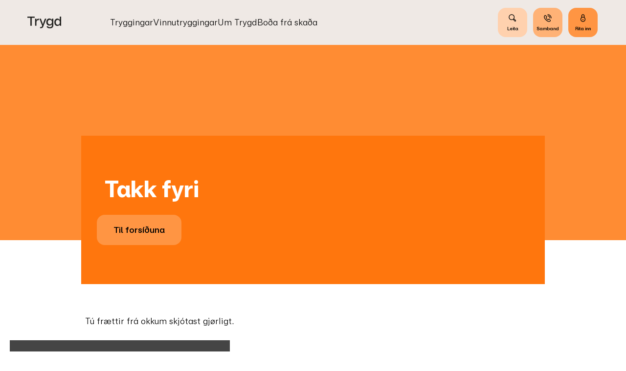

--- FILE ---
content_type: text/html; charset=utf-8
request_url: https://www.trygd.fo/fo/tiltok-og-atok/bilegg-prat/kvittanarsida
body_size: 8603
content:


<!DOCTYPE html>
<html class="neos" lang="fo">
<head>
    <meta charset="utf-8" />
    <meta http-equiv="X-UA-Compatible" content="IE=edge">
    <meta http-equiv="Content-type" content="text/html; charset=utf-8">
    <meta content="width=device-width, initial-scale=1.0" name="viewport" />
 <script>	window.dataLayer=window.dataLayer || [];	window.dataLayer.push(		{"pageCategory":"none","event":"pageType"}	);</script>         <script type="text/javascript">
(function(window, document, dataLayerName, id) {
window[dataLayerName]=window[dataLayerName]||[],window[dataLayerName].push({start:(new Date).getTime(),event:"stg.start"});var scripts=document.getElementsByTagName('script')[0],tags=document.createElement('script');
function stgCreateCookie(a,b,c){var d="";if(c){var e=new Date;e.setTime(e.getTime()+24*c*60*60*1e3),d="; expires="+e.toUTCString();f="; SameSite=Strict"}document.cookie=a+"="+b+d+f+"; path=/"}
var isStgDebug=(window.location.href.match("stg_debug")||document.cookie.match("stg_debug"))&&!window.location.href.match("stg_disable_debug");stgCreateCookie("stg_debug",isStgDebug?1:"",isStgDebug?14:-1);
var qP=[];dataLayerName!=="dataLayer"&&qP.push("data_layer_name="+dataLayerName),isStgDebug&&qP.push("stg_debug");var qPString=qP.length>0?("?"+qP.join("&")):"";
tags.async=!0,tags.src="https://trygd.containers.piwik.pro/"+id+".js"+qPString,scripts.parentNode.insertBefore(tags,scripts);
!function(a,n,i){a[n]=a[n]||{};for(var c=0;c<i.length;c++)!function(i){a[n][i]=a[n][i]||{},a[n][i].api=a[n][i].api||function(){var a=[].slice.call(arguments,0);"string"==typeof a[0]&&window[dataLayerName].push({event:n+"."+i+":"+a[0],parameters:[].slice.call(arguments,1)})}}(i[c])}(window,"ppms",["tm","cm"]);
})(window, document, 'dataLayer', '8f918a4a-dfb1-4bd1-972b-d6c20dc37589');
</script>
    <script id="CookieConsent" src="https://policy.app.cookieinformation.com/uc.js"
    data-culture="EN" type="text/javascript"></script>

<script>

function updateCookieBanner()
{
	var updateButtonText = "Goym stillingar";
	var hideDetailsButtonText = "Stillingar";

	var updateButton = document.getElementById("updateButton");
	var hideDetailsButton = document.getElementsByClassName("coi-banner__lastpage")[0];

	if (updateButton)
	{
		updateButton.setAttribute("aria-label", updateButtonText);
		updateButton.innerHTML = updateButtonText;
	}
	
	if (hideDetailsButton)
	{
		hideDetailsButton.setAttribute("aria-label", hideDetailsButtonText);
		hideDetailsButton.innerHTML = hideDetailsButtonText;
	}
}

</script>
    <script type="text/javascript">
    var firstEventCaught = false;
    	window.addEventListener('CookieInformationConsentGiven', function (e) {
                if (!firstEventCaught) {
                   firstEventCaught = true;
                   console.log('Consent not given. first page event caught, reload aborted');
                   return;
                }

    		if (CookieInformation.getConsentGivenFor('cookie_cat_marketing')) {
    			try{DYO.ActiveConsent.updateConsentAcceptedStatus(true);}
    			catch{}
    			location.reload();
    		}
    	}, false);
    
</script>

    
    <link href="/dist/styles/themes/banknordik/css/versioned-asset-ECB6CA445BBEC24DD14DD3F1F7A06783.styles.oh.css" rel="stylesheet" charset="utf-8" />
<link href="/-/media/banknordik/trygd/css/bn-styles.css?rev=acbec31912184719826a44fa42985ac4" rel="stylesheet" charset="utf-8" />

          <title>Kvittan fyri tilmelding</title>    <link rel="canonical" href="https://www.trygd.fo/fo/tiltok-og-atok/bilegg-prat/kvittanarsida" />    <meta name="referrer" content="strict-origin-when-cross-origin" /><link rel="icon" type="image/png" href="/-/media/banknordik/trygd/trygd-myndir/favicon/favicon-16x16.png?rev=3a9dd41f278846e0a4f80bd19ce85a18&amp;hash=4B6C40A23600E89D48AD2B1FA66C1D8C" sizes="16x16"><link rel="icon" type="image/png" href="/-/media/banknordik/trygd/trygd-myndir/favicon/favicon-32x32.png?rev=80d937109dbe4fdd8d023aff23df6c42&amp;hash=EE65D451AAC9F4826356316B66540398" sizes="32x32"><link rel="icon" type="image/png" href="/-/media/banknordik/trygd/trygd-myndir/favicon/favicon-96x96.png?rev=abd560ccdc214df7b90fc637419e5c6e&amp;hash=C0FF10641E2EC8C254A3A21E335A95D3" sizes="96x96"><link rel="icon" type="image/png" href="/-/media/banknordik/trygd/trygd-myndir/favicon/favicon-160x160.png?rev=68b4f30cbfd44291a1afccff7db9f0b2&amp;hash=A88BF0E44FB562E5E283F33CE3A6D1C1" sizes="160x160"><link rel="icon" type="image/png" href="/-/media/banknordik/trygd/trygd-myndir/favicon/favicon-196x196.png?rev=c56a4fbdc3314daaa8695ed972952b20&amp;hash=21B26C4F5B3EF9A7D096F30D6F71A151" sizes="196x196"><link rel="apple-touch-icon" sizes="57x57" href="/-/media/banknordik/trygd/trygd-myndir/favicon/favicon-57x57.png?rev=816fc8343e604bb79083f746273be238&amp;hash=94F39EAA8E8EDD28A08539EEC0829901" /><link rel="apple-touch-icon" sizes="60x60" href="/-/media/banknordik/trygd/trygd-myndir/favicon/favicon-60x60.png?rev=9c5490a01eb641b7ba6bf9caf415f56d&amp;hash=30DD5FCC5DBC47B2DA3FDC06D76D37A5" /><link rel="apple-touch-icon" sizes="72x72" href="/-/media/banknordik/trygd/trygd-myndir/favicon/favicon-72x72.png?rev=fa7e68d86c584d6ca3c05fa5d6c3ace8&amp;hash=2D759F1ED87E9CC39B3748255B7E657E" /><link rel="apple-touch-icon" sizes="76x76" href="/-/media/banknordik/trygd/trygd-myndir/favicon/favicon-76x76.png?rev=ee0f045e0e34422b89d46409f83e89c5&amp;hash=F22F1EB9D293651F078CC9391AF76C20" /><link rel="apple-touch-icon" sizes="114x114" href="/-/media/banknordik/trygd/trygd-myndir/favicon/favicon-114x144.png?rev=52d577dac5c747e883440f582d6145dd&amp;hash=4D2C16CC2EE27DDB5FE8309F21BEA767" /><link rel="apple-touch-icon" sizes="120x120" href="/-/media/banknordik/trygd/trygd-myndir/favicon/favicon-120x120.png?rev=70bf8d1349874b29823f3cb945ddbb76&amp;hash=862144ABF28CE2709A8B013C72F4215B" /><link rel="apple-touch-icon" sizes="144x144" href="/-/media/banknordik/trygd/trygd-myndir/favicon/favicon-144x144.png?rev=82478b2625eb4e7194e3666800ca4e80&amp;hash=BBB6AAC576D1B0B3CBB911BCDE2EB1BA" /><link rel="apple-touch-icon" sizes="152x152" href="/-/media/banknordik/trygd/trygd-myndir/favicon/favicon-152x152.png?rev=aaf51b952c6f44ceb4604032fdcb51a1&amp;hash=2DF1A3366C705B9E5480DC09E9DDB16F" /><link rel="apple-touch-icon" sizes="180x180" href="/-/media/banknordik/trygd/trygd-myndir/favicon/favicon-180x180.png?rev=d704885d417b446b9c511136deb40aed&amp;hash=27D30A8E98370E9D321F152A1DB0D732" /><link rel="icon" type="image/png" href="/-/media/banknordik/trygd/trygd-myndir/favicon/favicon-16x16.png?rev=3a9dd41f278846e0a4f80bd19ce85a18&amp;hash=4B6C40A23600E89D48AD2B1FA66C1D8C" /><meta name="msapplication-TileImage" content="/-/media/banknordik/trygd/trygd-myndir/favicon/favicon-144x144.png?rev=82478b2625eb4e7194e3666800ca4e80&amp;hash=BBB6AAC576D1B0B3CBB911BCDE2EB1BA" /> <meta property="og:url" content="https://www.trygd.fo/fo/tiltok-og-atok/bilegg-prat/kvittanarsida" /> 
<script type="application/ld+json" id="BreadcrumbList">{"itemListElement":[{"@type":"ListItem","position":0,"item":{"@id":"","name":"Tiltok og Atok","image":null}},{"@type":"ListItem","position":1,"item":{"@id":"/fo/tiltok-og-atok/bilegg-prat","name":"Bílegg prát","image":null}},{"@type":"ListItem","position":2,"item":{"@id":"/fo/tiltok-og-atok/bilegg-prat/kvittanarsida","name":"Kvittanarsida","image":null}}],"@context":"http://schema.org","@type":"BreadcrumbList"}</script>
<script type="application/json" id="neos">{"pagemode":"","applicationInsights":{"enabled":true,"config":{"enableCorsCorrelation":true,"correlationHeaderDomains":["*.*.sdc.dk","*.*.sdc.eu"],"instrumentationKey":"9f055850-1fc2-4be2-bb51-7766b1609811","isCookieUseDisabled":true},"operationId":"326f660a12a59e4c6114e0001a51aabf","sdcSessionId":"w71295"},"assets":{"spriteUrl":"/dist/styles/assets/svgsprite/versioned-asset-5081283DD71DE1A97DDBC9673D254502.icons.svg"},"app":{"modulePath":"/dist/js/","nameSpace":"SDCNEoS","clearingNumber":null,"version":"151.0.0-rc.109_994108"},"api":{"cacheAdapter":"sessionStorage","cacheTimeoutDefault":300000,"cookieName":"sdc_token","cookieTimeout":300,"signing":{"baseUrl":"https://azure-sign-p1.sdc.dk"},"services":{"baseUrl":"https://api-proxy-neos.sdc.eu","subscriptionKey":"0515a3c47acc472ba340219c0a24628a","testEnvironmentSuffix":"","rsa":{"rsaPublicKey":"[base64]","publicKeyVersion":1}},"auth":{"baseUrl":"https://auth.sdc.dk","subscriptionKey":"","cookieName":"sdc_auth"}},"customerPreferenceDefaults":{"privateShowReconciliation":false,"businessShowReconciliation":true,"accountOverviewLayout":"card","shortcuts":["A18F5536A27740B3BCF088AB697F8A44","DEFE41C1A85B43228F26B875849FA7D8"]},"locale":{"language":"fo","languageTag":"fo-FO","countryCode":"FO"}}</script>
<script type="application/json" id="NavigationProps">{"path":"language-fo|4932FBACE0D44EE888E2FE0969FA26A3|8F964767680447E1A852647C482E0EED|CC7E257291BA494AA4279FB07E189DD6","segment":""}</script>
</head>
<body class="header-static ">
        <style>
.teaser-list--4-items .teaser-list__item .teaser-list__text {
   
    color: #000000;
}
</style>
    <style>

.a.a-social-link.a-icon_email svg, a.a-social-link.a-icon_28_mail svg{
color:#fff;
}



</style>
    <style>
.mega-nav-secondary-bar{
display: none;
}

.mega-nav-large{
height: 88px;
}


    


</style>
    <style>

@media (min-width: 1024px){
.news-article-top-a .news-article-top-a__image {
    padding-bottom: calc(40vh + -330px);
}
}

.news-article-top-a__primary .frame__cell-item__inner .news-categories__items, .news-article-top-a__primary .frame__cell-item__inner time{
color: #c55601;
}

.news-article-top-a__image {
    padding-bottom: 3vw;
    
}



</style>
    <style>
.news-article-top-a__primary .frame__cell-item::after{
background: #c45500
}


</style>
    <style>


.search-overlay{
background-color: #efe9e5;
}

.mega-nav-action-overlay__inner{
background-color: #efe9e5;

}



.mega-nav-large .mega-nav-action-buttons-list__item.mega-nav-action-buttons-list__item--isToggled:after{
background-color: #efe9e5;
}

.mega-nav-action-buttons-list__item:nth-last-child(2):after{
background-color: #efe9e5;
}
.mega-nav-action-overlay--2{
background-color: #efe9e5;
}


.nav-icon-btn__icon-2{
background-color: #efe9e5;
}
















</style>
    <style>
.mega-nav-large{
font-size: 1.125rem;
font-weight: 300;
}
</style>
    <style>
mega-nav-small-logo__link .mega-nav-logo-img{
height: 1.5rem
}

.mega-nav-large__bar .mega-nav-large__logo a img{
height: 1.5rem

}

</style>
    <style>
.teaser-list--4-items .teaser-list__item:hover::after{
display:none;
}
.latest-news-list .latest-news-list__item:hover::after{
display:none;
}

</style>
    <style>
@media (min-width: 1024px){
.article-top-b:first-child::before {
    padding-top: 80px;
}
}
</style>
    <style>

.article-top-b__primary .frame__cell-item::after{

background:#c45500

}



</style>

    <div id="main-container">
        <header class="header-static">
            

             <div id="react_0HNIOKSCPAG5T"><div class="mega-nav-large" id="mega-nav-large"><nav class="mega-nav-secondary-bar" aria-label="Secondary navigation"><nav class="breadcrumb mega-nav-breadcrumb undefined" aria-label="breadcrumb" role="navigation"><div class="breadcrumb__inner"><ul class="breadcrumb-list"></ul></div></nav><div class="mega-nav-secondary-menu"><ul class="mega-nav-secondary-menu__list"></ul></div></nav><div class="mega-nav-large__bar navigation-hidable"><div class="mega-nav-large__logo"><a href="/" title=""><img loading="lazy" src="/-/media/banknordik/trygd_1/trygd-logo.png?rev=3d16d90335cb4338a6f99fe9802d7bd4&amp;hash=2EB285F99D66AB89B86B48E0D9054465" alt="Trygd búmerki" title=""/></a></div><nav role="navigation" arial-label="Primary Navigation" class="mega-nav-large__primary"><ul><li><a class="mega-nav-primary-link" href="/tryggingar-yvirlit"><span>Tryggingar</span></a></li><li><a class="mega-nav-primary-link" href="/vinnutryggingar-yvirlit"><span>Vinnutryggingar</span></a></li><li><a class="mega-nav-primary-link" href="/um_trygd"><span>Um Trygd</span></a></li><li><a class="mega-nav-primary-link" href="/bodafraskada"><span>Boða frá skaða</span></a></li></ul></nav><div class="mega-nav-large__scroll-indicator"></div><ul class="mega-nav-action-buttons-list mega-nav-large__actions-buttons-list"><li class="mega-nav-action-buttons-list__item mega-nav-action-buttons-list__item--1"><button class="nav-icon-btn action-btn mega-action-btn--1" type="button" title="Leita"><span class="nav-icon-btn__label">Leita</span><span class="nav-icon-btn__icon-1"><svg viewBox="0 0 32 32" class="icon icon_28_search" preserveAspectRatio="xMidYMid" focusable="false" data-testid="icon_28_search" role="img"><use xmlns:xlink="http://www.w3.org/1999/xlink" xlink:href="#icon_28_search"></use></svg></span><span class="nav-icon-btn__icon-2"><svg viewBox="0 0 32 32" class="icon icon_28_close" preserveAspectRatio="xMidYMid" focusable="false" data-testid="icon_28_close" role="img"><use xmlns:xlink="http://www.w3.org/1999/xlink" xlink:href="#icon_28_close"></use></svg></span></button></li><li class="mega-nav-action-buttons-list__item mega-nav-action-buttons-list__item--2"><button class="nav-icon-btn action-btn mega-action-btn--2" type="button" title="Samband"><span class="nav-icon-btn__label">Samband</span><span class="nav-icon-btn__icon-1"><svg viewBox="0 0 32 32" class="icon icon_28_phone" preserveAspectRatio="xMidYMid" focusable="false" data-testid="icon_28_phone" role="img"><use xmlns:xlink="http://www.w3.org/1999/xlink" xlink:href="#icon_28_phone"></use></svg></span><span class="nav-icon-btn__icon-2"><svg viewBox="0 0 32 32" class="icon icon_28_close" preserveAspectRatio="xMidYMid" focusable="false" data-testid="icon_28_close" role="img"><use xmlns:xlink="http://www.w3.org/1999/xlink" xlink:href="#icon_28_close"></use></svg></span></button></li><li class="mega-nav-action-buttons-list__item mega-nav-action-buttons-list__item--3"><button class="nav-icon-btn action-btn mega-action-btn--3" type="button" title="Rita inn"><span class="nav-icon-btn__label">Rita inn</span><span class="nav-icon-btn__icon-1"><svg viewBox="0 0 32 32" class="icon icon_28_lock-closed" preserveAspectRatio="xMidYMid" focusable="false" data-testid="icon_28_lock-closed" role="img"><use xmlns:xlink="http://www.w3.org/1999/xlink" xlink:href="#icon_28_lock-closed"></use></svg></span><span class="nav-icon-btn__icon-2"><svg viewBox="0 0 32 32" class="icon icon_28_close" preserveAspectRatio="xMidYMid" focusable="false" data-testid="icon_28_close" role="img"><use xmlns:xlink="http://www.w3.org/1999/xlink" xlink:href="#icon_28_close"></use></svg></span></button></li></ul><div class="mega-nav-large__overlay "></div></div><div class="mega-nav-action-overlay-wrap"></div></div></div><script type='application/json' data-react-setup>{"component":"SDCNEoS.views.MegaNavigation","domId":"react_0HNIOKSCPAG5T","props":{"contextModel":{"primaryLinksConfig":{"links":[{"label":"Tryggingar","target":null,"type":"link","content":null,"ShortId":"7AC22AFDD4EC4CA489778B4E87FE4AA4","url":"/tryggingar-yvirlit","links":[]},{"label":"Vinnutryggingar","target":null,"type":"link","content":null,"ShortId":"9373BBD3E7024DC8AA38A4C1591B671C","url":"/vinnutryggingar-yvirlit","links":[]},{"label":"Um Trygd","target":null,"type":"link","content":null,"ShortId":"34EC0EC1A83E498A99858BAEF91DEAAA","url":"/um_trygd","links":[]},{"label":"Boða frá skaða","target":null,"type":"link","content":null,"ShortId":"A253D17506744A959E9A8DF957292F94","url":"/bodafraskada","links":[]}],"content":null,"ShortId":"","url":null},"secondaryLinksConfig":{"links":[],"content":null,"ShortId":"","url":null},"logoConfig":{"href":"/","imgSrc":"/-/media/banknordik/trygd_1/trygd-logo.png?rev=3d16d90335cb4338a6f99fe9802d7bd4\u0026hash=2EB285F99D66AB89B86B48E0D9054465","imgSmallSrc":"/-/media/banknordik/trygd_1/trygd-logo.png?rev=3d16d90335cb4338a6f99fe9802d7bd4\u0026hash=2EB285F99D66AB89B86B48E0D9054465","imgPrintSrc":"/-/media/banknordik/trygd_1/trygd-logo.png?rev=3d16d90335cb4338a6f99fe9802d7bd4\u0026hash=2EB285F99D66AB89B86B48E0D9054465","imgAlt":"Trygd búmerki","title":""},"actionButtonConfig":{"buttons":[{"iconId":"icon_28_search","label":"Leita","loadUrl":"/search-links","href":null,"type":"EVENT","eventId":"searchWidget","showLabel":true},{"iconId":"icon_28_phone","label":"Samband","loadUrl":null,"href":"/umtrygd/samband","type":"LINK","eventId":"","showLabel":true},{"iconId":"icon_28_lock-closed","label":"Rita inn","loadUrl":null,"href":"https://portal.trygd.fo/Login?ReturnUrl=%2f","type":"LINK","eventId":"","showLabel":true}]},"searchConfig":{"apiUrlAutoComplete":"https://api.cludo.com/api/v3/1980/13648/Autocomplete","apiUrlSearch":"https://api.cludo.com/api/v3/1980/13648/search","redirectUrl":"/search?query=","authenticationHeader":"SiteKey MTk4MDoxMzY0ODpTaXRlS2V5","placeholder":"Leita","customerId":"","engineId":"","apikey":"","query":"","sessionId":"u0kl3lbc0ydxato1rx3aazs1"},"labels":{"ariaLabelMenu":"Valmynd","ariaLabelMenuClose":"Loka","skipToMainContent":"Leyp um"},"userLinksConfig":{"links":[],"content":null,"ShortId":"","url":null}}}}</script><div id="react_0HNIQ86U8PUF1"></div><script type='application/json' data-react-setup>{"component":"SDCNEoS.views.ServiceMessageView","domId":"react_0HNIQ86U8PUF1","props":{"contextModel":{"serviceMessages":[]}}}</script>  
        </header>
        <main role="main" id="main-content">
            
             <div class="frame hero-module-c " data-tracking-topic="hero-module-c" data-tracking-context="{}">    <div class="frame__cell">        <div class="frame__cell-item">                <h2 class="hero-module-c__title">Takk fyri</h2>            <div class="hero-module-c__cta"><a href="/fo/" class="btn btn--default btn--primary" data-tracking-action="PersonalisationEvent" data-tracking-value="" >            <span class="btn__text">Til fors&#237;&#240;una</span></a>            </div>        </div>    </div></div> <div class="text-module-a frame rich-text   " data-tracking-topic="text-block-a" data-tracking-context="{}">    <div class="frame__cell">        <div class="frame__cell-item">            Tú frættir frá okkum skjótast gjørligt.        </div>    </div></div>     <div class="frame spacer"></div>
        </main>
        <footer class="bg-dark">
             <div class="frame footer-module">    <div class="frame__cell">        <div class="frame__cell-item footer-widget-area">            <div class="footer-widget-area-content">                <div class="footer-widgets">                                <div class="footer-widget">                                    <input type="checkbox" id="footer-widget-id-1">                                    <h3 class="footer-widget__title">                                        <label for="footer-widget-id-1">                                            <span class="footer-widget__title-text">Tryggingar - Privat</span>                                            <span class="footer-widget__title-icon">                                                <svg viewBox="0 0 100 100" class="icon">                                                    <use xlink:href="#icon_16_arrow-down"></use>                                                </svg>                                                <svg viewBox="0 0 100 100" class="icon">                                                    <use xlink:href="#icon_16_arrow-up"></use>                                                </svg>                                            </span>                                        </label>                                    </h3>                                    <ul class="footer-widget__list">                                                <li><a href="/fo/tryggingar/biltrygd" >Biltrygd</a></li>                                                <li><a href="/fo/" >Seth&#250;satrygd</a></li>                                                <li><a href="/fo/tryggingar/innbustrygd" >Innb&#250;strygd</a></li>                                                <li><a href="/fo/tryggingar/ferdatrygd" >Fer&#240;atrygd</a></li>                                                <li><a href="/fo/tryggingar/vanlukkutrygd" >Vanlukkutrygd</a></li>                                                <li><a href="/fo/tryggingar/batatrygd" >B&#225;tatrygd</a></li>                                                <li><a href="/fo/tryggingar/barnavanlukkutrygd" >Barnavanlukkutrygd</a></li>                                    </ul>                                </div>                                <div class="footer-widget">                                    <input type="checkbox" id="footer-widget-id-2">                                    <h3 class="footer-widget__title">                                        <label for="footer-widget-id-2">                                            <span class="footer-widget__title-text">Tryggingar - Vinna</span>                                            <span class="footer-widget__title-icon">                                                <svg viewBox="0 0 100 100" class="icon">                                                    <use xlink:href="#icon_16_arrow-down"></use>                                                </svg>                                                <svg viewBox="0 0 100 100" class="icon">                                                    <use xlink:href="#icon_16_arrow-up"></use>                                                </svg>                                            </span>                                        </label>                                    </h3>                                    <ul class="footer-widget__list">                                                <li><a href="/fo/vinnutryggingar/akfarstrygd" >Akfarstrygd</a></li>                                                <li><a href="/fo/vinnutryggingar/arbeidsmaskinutrygd" >Arbei&#240;smaskinutrygd</a></li>                                                <li><a href="/fo/vinnutryggingar/bygningstrygd" >Bygningstrygd</a></li>                                                <li><a href="/fo/vinnutryggingar/flutningstrygd" >Flutningstrygd</a></li>                                                <li><a href="/fo/vinnutryggingar/leysafae" >Leysaf&#230;</a></li>                                                <li><a href="/fo/vinnutryggingar/virkis_produktabyrgd" >Virkis- og produkt&#225;byrgd</a></li>                                                <li><a href="/fo/vinnutryggingar/vinnuferdatrygd" >Vinnufer&#240;atrygd</a></li>                                    </ul>                                </div>                                <div class="footer-widget">                                    <input type="checkbox" id="footer-widget-id-3">                                    <h3 class="footer-widget__title">                                        <label for="footer-widget-id-3">                                            <span class="footer-widget__title-text">Annað</span>                                            <span class="footer-widget__title-icon">                                                <svg viewBox="0 0 100 100" class="icon">                                                    <use xlink:href="#icon_16_arrow-down"></use>                                                </svg>                                                <svg viewBox="0 0 100 100" class="icon">                                                    <use xlink:href="#icon_16_arrow-up"></use>                                                </svg>                                            </span>                                        </label>                                    </h3>                                    <ul class="footer-widget__list">                                                <li><a href="/fo/footer_sidur/samstarvsverkstadir" >Samstarvsverksta&#240;ir</a></li>                                                <li><a href="/fo/umtrygd/karur_idranarraettur" >K&#230;rur og i&#240;ranarr&#230;ttur</a></li>                                                <li><a href="/fo/footer_sidur/vidgerdavpersonupplysingum" >Vi&#240;ger&#240; av pers&#243;nuppl&#253;singum</a></li>                                                <li><a href="/fo/footer_sidur/nogdsemiskanningar" >N&#248;gdsemiskanningar</a></li>                                                <li><a href="/fo/umtrygd/roknskapir" >Roknskapir</a></li>                                    </ul>                                </div>                </div>            </div>        </div>        <div class="frame__cell-item  footer-contact-area">            <div class="footer-contact-area-content">                    <div class="footer-contact-area__trumpet">Heiti</div>                    <div class="footer-contact-area__logowrap">                        <a href="/">                            <img src="/-/media/banknordik/trygd/trygd-myndir/trygd-logo-minni-footer.svg?rev=3743531512404715a7e18d455f2a7519&amp;la=fo&amp;h=25&amp;w=73&amp;hash=7551B02E9CA494F9F959D9BCF12778CD" alt="Trygd logo til footer" title="Trygd" loading="lazy" />                        </a>                    </div>                    <div class="footer-contact-area__text">                        <p>P/F Trygd</p>
<p>Oknarvegur 5&nbsp;<a href="mailto:trygd@trygd.fo?subject=Samband%20fra%20heimasidu"><br />
</a>110 T&oacute;rshavn<a href="mailto:trygd@trygd.fo?subject=Samband%20fra%20heimasidu"><br />
</a>Telefon <a href="tel:+298358100">358 100</a><a href="mailto:trygd@trygd.fo?subject=Samband%20fra%20heimasidu"><br />
trygd@trygd.fo<br />
<br />
</a>CVR 324086<br />
<br />
</p>                    </div>                <div class="footer-contact-area__social"><a href="http://www.facebook.com/trygd.fo" class="a-social-link a-icon_28_social-facebook" aria-label="icon_28_social-facebook" >                                    <span class="a-social-link__text"></span>                                    <span class="a-social-link__icon">                                        <svg viewBox="0 0 100 100" class="icon">                                            <use xmlns:xlink="http://www.w3.org/1999/xlink" xlink:href="#icon_28_social-facebook"></use>                                        </svg>                                    </span></a><a href="mailto:trygd@trygd.fo" class="a-social-link a-icon_28_mail" aria-label="icon_28_mail" >                                    <span class="a-social-link__text">trygd@trygd.fo</span>                                    <span class="a-social-link__icon">                                        <svg viewBox="0 0 100 100" class="icon">                                            <use xmlns:xlink="http://www.w3.org/1999/xlink" xlink:href="#icon_28_mail"></use>                                        </svg>                                    </span></a>                    <div class="footer-contact-area__byline-text">                        <p>                                                    </p>                    </div>                </div>            </div>        </div>    </div></div>  <div id="react_0HNIPDFQTPCCM"></div><script type='application/json' data-react-setup>{"component":"SDCNEoS.views.OneTimeMessages","domId":"react_0HNIPDFQTPCCM","props":{"contextModel":{"messages":[],"labels":{"next":"Næsta","back":"Aftur","skip":"Leyp um","of":"av","close":"Loka","button":""},"isClosedPages":false}}}</script> 
        </footer>

        <div id="errors"></div>
        
    </div>

    

    <script src="/dist/js/versioned-asset-93438F5D8D0B2B6C073840A2BF8439F9.core.js" data-cookieconsent="ignore"></script>

    
    

    
</body>
</html>



--- FILE ---
content_type: text/css
request_url: https://www.trygd.fo/-/media/banknordik/trygd/css/bn-styles.css?rev=acbec31912184719826a44fa42985ac4
body_size: 225071
content:
@font-face {
  font-family: "Foroya Banki Display";
  src: url("/-/media/BankNordik/Fonts/Foroya-Banki-Display-200.woff2") format("woff2");
  font-weight: 200;
  font-style: normal;
}
@font-face {
  font-family: "Foroya Banki Display";
  src: url("/-/media/BankNordik/Fonts/Foroya-Banki-Display-200Italic.woff2") format("woff2");
  font-weight: 200;
  font-style: italic;
}
@font-face {
  font-family: "Foroya Banki Display";
  src: url("/-/media/BankNordik/Fonts/Foroya-Banki-Display-300.woff2") format("woff2");
  font-weight: 300;
  font-style: normal;
}
@font-face {
  font-family: "Foroya Banki Display";
  src: url("/-/media/BankNordik/Fonts/Foroya-Banki-Display-300Italic.woff2") format("woff2");
  font-weight: 300;
  font-style: italic;
}
@font-face {
  font-family: "Foroya Banki Display";
  src: url("/-/media/BankNordik/Fonts/Foroya-Banki-Display-500.woff2") format("woff2");
  font-weight: 500;
  font-style: normal;
}
@font-face {
  font-family: "Foroya Banki Display";
  src: url("/-/media/BankNordik/Fonts/Foroya-Banki-Display-500Italic.woff2") format("woff2");
  font-weight: 500;
  font-style: italic;
}
@font-face {
  font-family: "Foroya Banki Display";
  src: url("/-/media/BankNordik/Fonts/Foroya-Banki-Display-700.woff2") format("woff2");
  font-weight: 700;
  font-style: normal;
}
@font-face {
  font-family: "Foroya Banki Display";
  src: url("/-/media/BankNordik/Fonts/Foroya-Banki-Display-700Italic.woff2") format("woff2");
  font-weight: 700;
  font-style: italic;
}
@font-face {
  font-family: "Foroya Banki Text";
  src: url("/-/media/BankNordik/Fonts/Foroya-Banki-Text-200.woff2") format("woff2");
  font-weight: 200;
  font-style: normal;
}
@font-face {
  font-family: "Foroya Banki Text";
  src: url("/-/media/BankNordik/Fonts/Foroya-Banki-Text-200Italic.woff2") format("woff2");
  font-weight: 200;
  font-style: italic;
}
@font-face {
  font-family: "Foroya Banki Text";
  src: url("/-/media/BankNordik/Fonts/Foroya-Banki-Text-300.woff2") format("woff2");
  font-weight: 300;
  font-style: normal;
}
@font-face {
  font-family: "Foroya Banki Text";
  src: url("/-/media/BankNordik/Fonts/Foroya-Banki-Text-300Italic.woff2") format("woff2");
  font-weight: 300;
  font-style: italic;
}
@font-face {
  font-family: "Foroya Banki Text";
  src: url("/-/media/BankNordik/Fonts/Foroya-Banki-Text-500.woff2") format("woff2");
  font-weight: 500;
  font-style: normal;
}
@font-face {
  font-family: "Foroya Banki Text";
  src: url("/-/media/BankNordik/Fonts/Foroya-Banki-Text-500Italic.woff2") format("woff2");
  font-weight: 500;
  font-style: italic;
}
.centered-image {
  max-width: 120%;
}
.centered-image img,
.centered-image video,
.centered-image object,
.centered-image picture {
  max-width: none;
  position: absolute;
  width: auto;
  height: auto;
  min-width: 100%;
  min-height: 100%;
  display: block;
  right: 50%;
  bottom: 50%;
  -webkit-transform: translate(50%, 50%);
          transform: translate(50%, 50%);
}
.centered-image.focus-MiddleCenter img,
.centered-image.focus-MiddleCenter video,
.centered-image.focus-MiddleCenter object,
.centered-image.focus-MiddleCenter picture {
  right: 50%;
  bottom: 50%;
  -webkit-transform: translate(50%, 50%);
          transform: translate(50%, 50%);
}
.centered-image.focus-TopCenter img,
.centered-image.focus-TopCenter video,
.centered-image.focus-TopCenter object,
.centered-image.focus-TopCenter picture {
  right: 50%;
  bottom: auto;
  -webkit-transform: translateX(50%);
          transform: translateX(50%);
}
.centered-image.focus-BottomCenter img,
.centered-image.focus-BottomCenter video,
.centered-image.focus-BottomCenter object,
.centered-image.focus-BottomCenter picture {
  right: 50%;
  bottom: 0;
  -webkit-transform: translateX(50%);
          transform: translateX(50%);
}
.centered-image.focus-TopLeft img,
.centered-image.focus-TopLeft video,
.centered-image.focus-TopLeft object,
.centered-image.focus-TopLeft picture {
  top: 0;
  left: 0;
  right: auto;
  bottom: auto;
  -webkit-transform: translate(0%, 0%);
          transform: translate(0%, 0%);
}
.centered-image.focus-MiddleLeft img,
.centered-image.focus-MiddleLeft video,
.centered-image.focus-MiddleLeft object,
.centered-image.focus-MiddleLeft picture {
  left: 0;
  right: auto;
  bottom: 50%;
  -webkit-transform: translateY(50%);
          transform: translateY(50%);
}
.centered-image.focus-BottomLeft img,
.centered-image.focus-BottomLeft video,
.centered-image.focus-BottomLeft object,
.centered-image.focus-BottomLeft picture {
  left: 0;
  right: auto;
  bottom: 0;
  -webkit-transform: translate(0%, 0%);
          transform: translate(0%, 0%);
}
.centered-image.focus-TopRight img,
.centered-image.focus-TopRight video,
.centered-image.focus-TopRight object,
.centered-image.focus-TopRight picture {
  right: 0;
  bottom: auto;
  -webkit-transform: translate(0%, 0%);
          transform: translate(0%, 0%);
}
.centered-image.focus-MiddleRight img,
.centered-image.focus-MiddleRight video,
.centered-image.focus-MiddleRight object,
.centered-image.focus-MiddleRight picture {
  right: 0;
  bottom: 50%;
  -webkit-transform: translateY(50%);
          transform: translateY(50%);
}
.centered-image.focus-BottomRight img,
.centered-image.focus-BottomRight video,
.centered-image.focus-BottomRight object,
.centered-image.focus-BottomRight picture {
  right: 0;
  bottom: 0;
  -webkit-transform: translate(0%, 0%);
          transform: translate(0%, 0%);
}
.centered-image.focus-stretch img,
.centered-image.focus-stretch video,
.centered-image.focus-stretch object,
.centered-image.focus-stretch picture {
  max-width: 100%;
}

* {
  -webkit-box-sizing: border-box;
          box-sizing: border-box;
}

html {
  padding: 0;
  margin: 0;
}

.ReactModal__Body--open {
  overflow: hidden;
}
.ReactModal__Body--open body {
  overflow: hidden;
  height: 100%;
  position: fixed;
  top: 0;
  right: 0;
  bottom: 0;
  left: 0;
}

body {
  margin: 0;
  padding: 0;
  overflow-x: hidden;
}

.frame.spacer {
  width: 100%;
  margin: 48px 0 0 0;
}
@media (min-width: 1024px) {
  .frame.spacer {
    margin: 80px 0 0 0;
  }
}
@media (min-width: 640px) {
  .frame.spacer:first-child {
    height: auto;
  }
  .frame.spacer:first-child:before {
    content: "";
    display: block;
    position: relative;
    height: 115px;
    margin-top: -60px;
    width: 100%;
    background-color: #ff760d;
  }
}

.grid-viewer {
  pointer-events: none;
  opacity: 0.3;
  position: fixed;
  top: 0;
  right: 0;
  bottom: 0;
  left: 0;
  z-index: 99000;
}
.grid-viewer .cell {
  border: 1px solid blue;
  height: 100%;
  max-width: 1362px;
  margin: auto;
  padding: 0 16px;
}
@media (min-width: 640px) {
  .grid-viewer .cell {
    max-width: 853.3333333333px;
  }
}
@media (min-width: 1024px) {
  .grid-viewer .cell {
    max-width: 1362px;
  }
}
@media (min-width: 640px) {
  .grid-viewer .cell {
    padding: 0 24px;
  }
}
@media (min-width: 1024px) {
  .grid-viewer .cell {
    padding: 0 8px;
  }
}
.grid-viewer .cell__item {
  position: relative;
  border: 1px solid red;
  width: 50%;
  float: left;
  height: 100%;
}
.grid-viewer .cell__item:after {
  content: "";
  position: absolute;
  display: block;
  border: 1px solid blue;
  top: 0;
  right: 8px;
  bottom: 0;
  left: 8px;
}
@media (max-width: 640px) {
  .grid-viewer .cell__item:nth-child(2) ~ .cell__item {
    display: none;
  }
}
@media (min-width: 640px) and (max-width: 1024px) {
  .grid-viewer .cell__item:nth-child(4) ~ .cell__item {
    display: none;
  }
  .grid-viewer .cell__item {
    width: 25%;
  }
}
@media (min-width: 1024px) {
  .grid-viewer .cell__item {
    width: 12.5%;
  }
}

.t-bg-color-1 {
  background-color: #000 !important;
  background: #000 !important;
  color: #fff !important;
}

.t-bg-color-2 {
  background-color: #f8f4f1 !important;
  background: #f8f4f1 !important;
  color: #000 !important;
}

.t-bg-color-3 {
  background-color: #ffd1ae !important;
  background: #ffd1ae !important;
  color: #000 !important;
}

.t-bg-color-4 {
  background-color: #ff8c33 !important;
  background: #ff8c33 !important;
  color: #000 !important;
}

.t-bg-color-gray {
  background-color: #e7e7e8 !important;
  background: #e7e7e8 !important;
  color: #000 !important;
}

body {
  font-family: "Foroya Banki Text", "Helvetica", sans-serif;
  font-weight: 300;
  color: #000;
  line-height: 28px;
}

.frame {
  font-size: 1.125rem;
  line-height: 1.75rem;
}
@media (max-width: 768px) {
  .frame {
    font-size: 1rem;
    line-height: 1.5rem;
  }
}

@media (max-width: 360px) {
  h1 {
    word-wrap: break-word;
    font-size: 2rem;
  }
}
@media (min-width: 768px) {
  h1 {
    font-size: 3.125rem;
    line-height: 3.75rem;
  }
}
@media (min-width: 1024px) {
  h1 {
    font-size: 4.5rem;
    line-height: 5rem;
  }
}

@media (max-width: 360px) {
  h2 {
    word-wrap: break-word;
    font-size: 1.5rem;
  }
}
@media (min-width: 768px) {
  h2 {
    font-size: 3rem;
    line-height: 3.625rem;
  }
}

h3 {
  font-size: 1.5rem;
  line-height: 1.625rem;
}
@media (max-width: 360px) {
  h3 {
    word-wrap: break-word;
    font-size: 1.375rem;
    line-height: 1.5rem;
  }
}
@media (min-width: 768px) {
  h3 {
    font-size: 1.625rem;
    line-height: 1.9375rem;
  }
}

h4 {
  font-size: 1.125rem;
}

h5 {
  font-size: 1.125rem;
}

h6 {
  font-size: 1.125rem;
}

h1,
h2,
h3,
h4,
h5,
h6 {
  word-break: break-word;
  font-family: "Foroya Banki Display", "Helvetica", sans-serif;
}

a {
  color: #d95f02;
}
a svg {
  fill: #c45500;
}
a:hover {
  color: #ff760d;
}
a:hover svg {
  fill: currentcolor;
}
a:visited {
  color: #d95f02;
}

blockquote {
  max-width: 41.125rem;
}

.manchet {
  font-size: 1.375rem;
  line-height: 2.125rem;
}
@media (min-width: 768px) {
  .manchet {
    font-size: 1.625rem;
    line-height: 2.5625rem;
  }
}

[class*=text-module-] h2,
[class*=text-module-] h3,
[class*=text-module-] h4,
[class*=text-module-] h5,
[class*=text-module-] h6,
[class*=text-module-] p,
[class*=text-module-] ul,
[class*=text-module-] ol {
  max-width: 41.125rem;
}

.accordion-sideview:not(.t-bg-color-1):not(.t-bg-color-2):not(.t-bg-color-3):not(.t-bg-color-4):not(.t-bg-color-gray) .rich-text a:not([class]),
.multiple-teaser-module:not(.t-bg-color-1):not(.t-bg-color-2):not(.t-bg-color-3):not(.t-bg-color-4):not(.t-bg-color-gray) .rich-text a:not([class]),
.two-column-module:not(.t-bg-color-1):not(.t-bg-color-2):not(.t-bg-color-3):not(.t-bg-color-4):not(.t-bg-color-gray) .rich-text a:not([class]) {
  color: #ff9543;
  text-decoration: underline;
}
.accordion-sideview:not(.t-bg-color-1):not(.t-bg-color-2):not(.t-bg-color-3):not(.t-bg-color-4):not(.t-bg-color-gray) .rich-text a:not([class]) svg,
.multiple-teaser-module:not(.t-bg-color-1):not(.t-bg-color-2):not(.t-bg-color-3):not(.t-bg-color-4):not(.t-bg-color-gray) .rich-text a:not([class]) svg,
.two-column-module:not(.t-bg-color-1):not(.t-bg-color-2):not(.t-bg-color-3):not(.t-bg-color-4):not(.t-bg-color-gray) .rich-text a:not([class]) svg {
  fill: #ff9543;
}
.accordion-sideview:not(.t-bg-color-1):not(.t-bg-color-2):not(.t-bg-color-3):not(.t-bg-color-4):not(.t-bg-color-gray) .rich-text a:not([class]):hover,
.multiple-teaser-module:not(.t-bg-color-1):not(.t-bg-color-2):not(.t-bg-color-3):not(.t-bg-color-4):not(.t-bg-color-gray) .rich-text a:not([class]):hover,
.two-column-module:not(.t-bg-color-1):not(.t-bg-color-2):not(.t-bg-color-3):not(.t-bg-color-4):not(.t-bg-color-gray) .rich-text a:not([class]):hover {
  color: #ff9543;
}
.accordion-sideview:not(.t-bg-color-1):not(.t-bg-color-2):not(.t-bg-color-3):not(.t-bg-color-4):not(.t-bg-color-gray) .rich-text a:not([class]):hover svg,
.multiple-teaser-module:not(.t-bg-color-1):not(.t-bg-color-2):not(.t-bg-color-3):not(.t-bg-color-4):not(.t-bg-color-gray) .rich-text a:not([class]):hover svg,
.two-column-module:not(.t-bg-color-1):not(.t-bg-color-2):not(.t-bg-color-3):not(.t-bg-color-4):not(.t-bg-color-gray) .rich-text a:not([class]):hover svg {
  fill: #ff9543;
}
.accordion-sideview:not(.t-bg-color-1):not(.t-bg-color-2):not(.t-bg-color-3):not(.t-bg-color-4):not(.t-bg-color-gray) .rich-text a:not([class]):visited,
.multiple-teaser-module:not(.t-bg-color-1):not(.t-bg-color-2):not(.t-bg-color-3):not(.t-bg-color-4):not(.t-bg-color-gray) .rich-text a:not([class]):visited,
.two-column-module:not(.t-bg-color-1):not(.t-bg-color-2):not(.t-bg-color-3):not(.t-bg-color-4):not(.t-bg-color-gray) .rich-text a:not([class]):visited {
  color: #ff9543;
}

.t-bg-color-1.rich-text a:not([class]),
.t-bg-color-1 .rich-text a:not([class]) {
  color: #ff9543;
  text-decoration: underline;
}
.t-bg-color-1.rich-text a:not([class]) svg,
.t-bg-color-1 .rich-text a:not([class]) svg {
  fill: #ff9543;
}
.t-bg-color-1.rich-text a:not([class]):hover,
.t-bg-color-1 .rich-text a:not([class]):hover {
  color: #ff9543;
}
.t-bg-color-1.rich-text a:not([class]):hover svg,
.t-bg-color-1 .rich-text a:not([class]):hover svg {
  fill: #ff9543;
}
.t-bg-color-1.rich-text a:not([class]):visited,
.t-bg-color-1 .rich-text a:not([class]):visited {
  color: #ff9543;
}

.t-bg-color-2.rich-text a:not([class]),
.t-bg-color-3.rich-text a:not([class]),
.t-bg-color-4.rich-text a:not([class]),
.t-bg-color-gray.rich-text a:not([class]),
.t-bg-color-2 .rich-text a:not([class]),
.t-bg-color-3 .rich-text a:not([class]),
.t-bg-color-4 .rich-text a:not([class]),
.t-bg-color-gray .rich-text a:not([class]) {
  color: #000;
  text-decoration: underline;
}
.t-bg-color-2.rich-text a:not([class]) svg,
.t-bg-color-3.rich-text a:not([class]) svg,
.t-bg-color-4.rich-text a:not([class]) svg,
.t-bg-color-gray.rich-text a:not([class]) svg,
.t-bg-color-2 .rich-text a:not([class]) svg,
.t-bg-color-3 .rich-text a:not([class]) svg,
.t-bg-color-4 .rich-text a:not([class]) svg,
.t-bg-color-gray .rich-text a:not([class]) svg {
  fill: #000;
}
.t-bg-color-2.rich-text a:not([class]):hover,
.t-bg-color-3.rich-text a:not([class]):hover,
.t-bg-color-4.rich-text a:not([class]):hover,
.t-bg-color-gray.rich-text a:not([class]):hover,
.t-bg-color-2 .rich-text a:not([class]):hover,
.t-bg-color-3 .rich-text a:not([class]):hover,
.t-bg-color-4 .rich-text a:not([class]):hover,
.t-bg-color-gray .rich-text a:not([class]):hover {
  color: #000;
}
.t-bg-color-2.rich-text a:not([class]):hover svg,
.t-bg-color-3.rich-text a:not([class]):hover svg,
.t-bg-color-4.rich-text a:not([class]):hover svg,
.t-bg-color-gray.rich-text a:not([class]):hover svg,
.t-bg-color-2 .rich-text a:not([class]):hover svg,
.t-bg-color-3 .rich-text a:not([class]):hover svg,
.t-bg-color-4 .rich-text a:not([class]):hover svg,
.t-bg-color-gray .rich-text a:not([class]):hover svg {
  fill: #000;
}
.t-bg-color-2.rich-text a:not([class]):visited,
.t-bg-color-3.rich-text a:not([class]):visited,
.t-bg-color-4.rich-text a:not([class]):visited,
.t-bg-color-gray.rich-text a:not([class]):visited,
.t-bg-color-2 .rich-text a:not([class]):visited,
.t-bg-color-3 .rich-text a:not([class]):visited,
.t-bg-color-4 .rich-text a:not([class]):visited,
.t-bg-color-gray .rich-text a:not([class]):visited {
  color: #000;
}

.rich-text h1,
.rich-text h2,
.rich-text h3,
.rich-text h4,
.rich-text h5,
.rich-text h6 {
  margin-top: 0;
}
.rich-text h1 + p,
.rich-text h2 + p,
.rich-text h3 + p,
.rich-text h4 + p,
.rich-text h5 + p,
.rich-text h6 + p {
  margin-top: 0.5em;
}
.rich-text h2,
.rich-text h3,
.rich-text h4,
.rich-text h5,
.rich-text h6 {
  margin-bottom: 0;
}
.rich-text p {
  max-width: 41.125rem;
}
.rich-text p + h1, .rich-text p + h2, .rich-text p + h3, .rich-text p + h4, .rich-text p + h5, .rich-text p + h6 {
  margin-top: 2.5rem;
  margin-bottom: 0;
}
.rich-text p + h4, .rich-text p + h5, .rich-text p + h6 {
  margin-top: 2.5rem;
  margin-bottom: 0;
}
.rich-text ul.arrow-list li:before {
  top: 0.2em;
}
.rich-text li {
  margin: 0.65em 0;
}

.btn, .rt-button--brand-2, .rt-button--link-color,
.rt-button--brand-1,
.rt-button--link-color-inverted,
.rt-button--brand-3,
.rt-button--brand-4 {
  font-family: "Foroya Banki Display", "Helvetica", sans-serif;
  font-size: 1.125rem;
  font-weight: 400;
  line-height: 1.625rem;
  text-decoration: none;
  border: 2px solid transparent;
  border-radius: 1rem;
  cursor: pointer;
  -webkit-transition: border-radius 0.25s cubic-bezier(0.24, 0.5, 0.22, 0.89), background-color 0.25s cubic-bezier(0.24, 0.5, 0.22, 0.89), color 0.25s cubic-bezier(0.24, 0.5, 0.22, 0.89);
  transition: border-radius 0.25s cubic-bezier(0.24, 0.5, 0.22, 0.89), background-color 0.25s cubic-bezier(0.24, 0.5, 0.22, 0.89), color 0.25s cubic-bezier(0.24, 0.5, 0.22, 0.89);
  display: inline-block;
  text-align: center;
  padding: 1rem 2rem;
  width: unset;
  max-width: unset;
  background-color: #ff9543;
  color: #000;
}
@media (max-width: 768px) {
  .btn, .rt-button--brand-2, .rt-button--link-color,
.rt-button--brand-1,
.rt-button--link-color-inverted,
.rt-button--brand-3,
.rt-button--brand-4 {
    font-size: 1rem;
    line-height: 1.5rem;
  }
}
.btn:hover, .rt-button--brand-2:hover, .rt-button--link-color:hover,
.rt-button--brand-1:hover,
.rt-button--link-color-inverted:hover,
.rt-button--brand-3:hover,
.rt-button--brand-4:hover {
  border-radius: 2rem;
  background-color: #000;
  color: #fff;
}
.btn:active, .rt-button--brand-2:active, .rt-button--link-color:active,
.rt-button--brand-1:active,
.rt-button--link-color-inverted:active,
.rt-button--brand-3:active,
.rt-button--brand-4:active {
  border-radius: 2rem;
  background-color: #1a1a1a;
  color: #fff;
  font-family: "Foroya Banki Display", "Helvetica", sans-serif;
  font-size: 1.125rem;
  font-weight: 400;
  line-height: 1.625rem;
  text-decoration: none;
}
@media (max-width: 768px) {
  .btn:active, .rt-button--brand-2:active, .rt-button--link-color:active,
.rt-button--brand-1:active,
.rt-button--link-color-inverted:active,
.rt-button--brand-3:active,
.rt-button--brand-4:active {
    font-size: 1rem;
    line-height: 1.5rem;
  }
}
.btn:disabled, .rt-button--brand-2:disabled, .rt-button--link-color:disabled,
.rt-button--brand-1:disabled,
.rt-button--link-color-inverted:disabled,
.rt-button--brand-3:disabled,
.rt-button--brand-4:disabled, .btn.btn--disabled, .btn--disabled.rt-button--brand-2, .btn--disabled.rt-button--link-color,
.btn--disabled.rt-button--brand-1,
.btn--disabled.rt-button--link-color-inverted,
.btn--disabled.rt-button--brand-3,
.btn--disabled.rt-button--brand-4 {
  opacity: 1;
  pointer-events: none;
  background-color: #e7e7e8;
  color: #b1b4b6;
}
.btn:focus-visible, .rt-button--brand-2:focus-visible, .rt-button--link-color:focus-visible,
.rt-button--brand-1:focus-visible,
.rt-button--link-color-inverted:focus-visible,
.rt-button--brand-3:focus-visible,
.rt-button--brand-4:focus-visible {
  outline-offset: 0;
  outline: 0.25rem solid #b1b4b6;
}
.btn.btn--primary.btn--default, .btn--primary.btn--default.rt-button--link-color,
.btn--primary.btn--default.rt-button--brand-1,
.btn--primary.btn--default.rt-button--brand-3,
.btn--primary.btn--default.rt-button--brand-4, .btn.btn--primary.btn--brand-1, .btn--primary.btn--brand-1.rt-button--link-color,
.btn--primary.btn--brand-1.rt-button--brand-1,
.rt-button--link-color-inverted,
.btn--primary.btn--brand-1.rt-button--brand-3,
.btn--primary.btn--brand-1.rt-button--brand-4, .btn.btn--primary.btn--brand-2, .btn--primary.btn--brand-2.rt-button--link-color,
.btn--primary.btn--brand-2.rt-button--brand-1,
.btn--primary.btn--brand-2.rt-button--brand-3,
.btn--primary.btn--brand-2.rt-button--brand-4, .btn.btn--secondary.btn--default, .rt-button--brand-2, .btn--secondary.btn--default.rt-button--link-color,
.btn--secondary.btn--default.rt-button--brand-1,
.btn--secondary.btn--default.rt-button--brand-3,
.btn--secondary.btn--default.rt-button--brand-4, .btn.btn--secondary.btn--brand-1, .btn--secondary.btn--brand-1.rt-button--link-color,
.btn--secondary.btn--brand-1.rt-button--brand-1,
.btn--secondary.btn--brand-1.rt-button--brand-3,
.btn--secondary.btn--brand-1.rt-button--brand-4, .btn.btn--secondary.btn--brand-2, .btn--secondary.btn--brand-2.rt-button--link-color,
.btn--secondary.btn--brand-2.rt-button--brand-1,
.btn--secondary.btn--brand-2.rt-button--brand-3,
.btn--secondary.btn--brand-2.rt-button--brand-4 {
  color: #000;
}
.btn.btn--primary.btn--default:hover, .btn--primary.btn--default.rt-button--link-color:hover,
.btn--primary.btn--default.rt-button--brand-1:hover,
.btn--primary.btn--default.rt-button--brand-3:hover,
.btn--primary.btn--default.rt-button--brand-4:hover, .btn.btn--primary.btn--brand-1:hover, .btn--primary.btn--brand-1.rt-button--link-color:hover,
.btn--primary.btn--brand-1.rt-button--brand-1:hover,
.rt-button--link-color-inverted:hover,
.btn--primary.btn--brand-1.rt-button--brand-3:hover,
.btn--primary.btn--brand-1.rt-button--brand-4:hover, .btn.btn--primary.btn--brand-2:hover, .btn--primary.btn--brand-2.rt-button--link-color:hover,
.btn--primary.btn--brand-2.rt-button--brand-1:hover,
.btn--primary.btn--brand-2.rt-button--brand-3:hover,
.btn--primary.btn--brand-2.rt-button--brand-4:hover, .btn.btn--secondary.btn--default:hover, .rt-button--brand-2:hover, .btn--secondary.btn--default.rt-button--link-color:hover,
.btn--secondary.btn--default.rt-button--brand-1:hover,
.btn--secondary.btn--default.rt-button--brand-3:hover,
.btn--secondary.btn--default.rt-button--brand-4:hover, .btn.btn--secondary.btn--brand-1:hover, .btn--secondary.btn--brand-1.rt-button--link-color:hover,
.btn--secondary.btn--brand-1.rt-button--brand-1:hover,
.btn--secondary.btn--brand-1.rt-button--brand-3:hover,
.btn--secondary.btn--brand-1.rt-button--brand-4:hover, .btn.btn--secondary.btn--brand-2:hover, .btn--secondary.btn--brand-2.rt-button--link-color:hover,
.btn--secondary.btn--brand-2.rt-button--brand-1:hover,
.btn--secondary.btn--brand-2.rt-button--brand-3:hover,
.btn--secondary.btn--brand-2.rt-button--brand-4:hover {
  border-radius: 2rem;
  background-color: #000;
  color: #fff;
}
.btn.btn--primary.btn--default:active, .btn--primary.btn--default.rt-button--link-color:active,
.btn--primary.btn--default.rt-button--brand-1:active,
.btn--primary.btn--default.rt-button--brand-3:active,
.btn--primary.btn--default.rt-button--brand-4:active, .btn.btn--primary.btn--brand-1:active, .btn--primary.btn--brand-1.rt-button--link-color:active,
.btn--primary.btn--brand-1.rt-button--brand-1:active,
.rt-button--link-color-inverted:active,
.btn--primary.btn--brand-1.rt-button--brand-3:active,
.btn--primary.btn--brand-1.rt-button--brand-4:active, .btn.btn--primary.btn--brand-2:active, .btn--primary.btn--brand-2.rt-button--link-color:active,
.btn--primary.btn--brand-2.rt-button--brand-1:active,
.btn--primary.btn--brand-2.rt-button--brand-3:active,
.btn--primary.btn--brand-2.rt-button--brand-4:active, .btn.btn--secondary.btn--default:active, .rt-button--brand-2:active, .btn--secondary.btn--default.rt-button--link-color:active,
.btn--secondary.btn--default.rt-button--brand-1:active,
.btn--secondary.btn--default.rt-button--brand-3:active,
.btn--secondary.btn--default.rt-button--brand-4:active, .btn.btn--secondary.btn--brand-1:active, .btn--secondary.btn--brand-1.rt-button--link-color:active,
.btn--secondary.btn--brand-1.rt-button--brand-1:active,
.btn--secondary.btn--brand-1.rt-button--brand-3:active,
.btn--secondary.btn--brand-1.rt-button--brand-4:active, .btn.btn--secondary.btn--brand-2:active, .btn--secondary.btn--brand-2.rt-button--link-color:active,
.btn--secondary.btn--brand-2.rt-button--brand-1:active,
.btn--secondary.btn--brand-2.rt-button--brand-3:active,
.btn--secondary.btn--brand-2.rt-button--brand-4:active {
  border-radius: 2rem;
  background-color: #1a1a1a;
  color: #fff;
  font-family: "Foroya Banki Display", "Helvetica", sans-serif;
  font-size: 1.125rem;
  font-weight: 400;
  line-height: 1.625rem;
  text-decoration: none;
}
@media (max-width: 768px) {
  .btn.btn--primary.btn--default:active, .btn--primary.btn--default.rt-button--link-color:active,
.btn--primary.btn--default.rt-button--brand-1:active,
.btn--primary.btn--default.rt-button--brand-3:active,
.btn--primary.btn--default.rt-button--brand-4:active, .btn.btn--primary.btn--brand-1:active, .btn--primary.btn--brand-1.rt-button--link-color:active,
.btn--primary.btn--brand-1.rt-button--brand-1:active,
.rt-button--link-color-inverted:active,
.btn--primary.btn--brand-1.rt-button--brand-3:active,
.btn--primary.btn--brand-1.rt-button--brand-4:active, .btn.btn--primary.btn--brand-2:active, .btn--primary.btn--brand-2.rt-button--link-color:active,
.btn--primary.btn--brand-2.rt-button--brand-1:active,
.btn--primary.btn--brand-2.rt-button--brand-3:active,
.btn--primary.btn--brand-2.rt-button--brand-4:active, .btn.btn--secondary.btn--default:active, .rt-button--brand-2:active, .btn--secondary.btn--default.rt-button--link-color:active,
.btn--secondary.btn--default.rt-button--brand-1:active,
.btn--secondary.btn--default.rt-button--brand-3:active,
.btn--secondary.btn--default.rt-button--brand-4:active, .btn.btn--secondary.btn--brand-1:active, .btn--secondary.btn--brand-1.rt-button--link-color:active,
.btn--secondary.btn--brand-1.rt-button--brand-1:active,
.btn--secondary.btn--brand-1.rt-button--brand-3:active,
.btn--secondary.btn--brand-1.rt-button--brand-4:active, .btn.btn--secondary.btn--brand-2:active, .btn--secondary.btn--brand-2.rt-button--link-color:active,
.btn--secondary.btn--brand-2.rt-button--brand-1:active,
.btn--secondary.btn--brand-2.rt-button--brand-3:active,
.btn--secondary.btn--brand-2.rt-button--brand-4:active {
    font-size: 1rem;
    line-height: 1.5rem;
  }
}
.btn.btn--primary.btn--brand-1, .btn--primary.btn--brand-1.rt-button--link-color,
.btn--primary.btn--brand-1.rt-button--brand-1,
.rt-button--link-color-inverted,
.btn--primary.btn--brand-1.rt-button--brand-3,
.btn--primary.btn--brand-1.rt-button--brand-4, .btn.btn--primary.btn--brand-2, .btn--primary.btn--brand-2.rt-button--link-color,
.btn--primary.btn--brand-2.rt-button--brand-1,
.btn--primary.btn--brand-2.rt-button--brand-3,
.btn--primary.btn--brand-2.rt-button--brand-4, .btn.btn--secondary.btn--brand-1, .btn--brand-1.rt-button--brand-2, .btn--secondary.btn--brand-1.rt-button--link-color,
.btn--secondary.btn--brand-1.rt-button--brand-1,
.btn--secondary.btn--brand-1.rt-button--brand-3,
.btn--secondary.btn--brand-1.rt-button--brand-4, .btn.btn--secondary.btn--brand-2, .btn--brand-2.rt-button--brand-2, .btn--secondary.btn--brand-2.rt-button--link-color,
.btn--secondary.btn--brand-2.rt-button--brand-1,
.btn--secondary.btn--brand-2.rt-button--brand-3,
.btn--secondary.btn--brand-2.rt-button--brand-4 {
  background-color: #fff;
}
.btn.btn--primary.btn--brand-1.btn--invert, .btn--primary.btn--brand-1.btn--invert.rt-button--link-color,
.btn--primary.btn--brand-1.btn--invert.rt-button--brand-1,
.rt-button--link-color-inverted,
.btn--primary.btn--brand-1.btn--invert.rt-button--brand-3,
.btn--primary.btn--brand-1.btn--invert.rt-button--brand-4, .btn.btn--primary.btn--brand-2.btn--invert, .btn--primary.btn--brand-2.btn--invert.rt-button--link-color,
.btn--primary.btn--brand-2.btn--invert.rt-button--brand-1,
.btn--primary.btn--brand-2.btn--invert.rt-button--brand-3,
.btn--primary.btn--brand-2.btn--invert.rt-button--brand-4, .btn.btn--secondary.btn--brand-1.btn--invert, .btn--brand-1.btn--invert.rt-button--brand-2, .btn--secondary.btn--brand-1.btn--invert.rt-button--link-color,
.btn--secondary.btn--brand-1.btn--invert.rt-button--brand-1,
.btn--secondary.btn--brand-1.btn--invert.rt-button--brand-3,
.btn--secondary.btn--brand-1.btn--invert.rt-button--brand-4, .btn.btn--secondary.btn--brand-2.btn--invert, .btn--brand-2.btn--invert.rt-button--brand-2, .btn--secondary.btn--brand-2.btn--invert.rt-button--link-color,
.btn--secondary.btn--brand-2.btn--invert.rt-button--brand-1,
.btn--secondary.btn--brand-2.btn--invert.rt-button--brand-3,
.btn--secondary.btn--brand-2.btn--invert.rt-button--brand-4 {
  color: #000;
}
.btn.btn--primary.btn--brand-1.btn--invert:hover, .btn--primary.btn--brand-1.btn--invert.rt-button--link-color:hover,
.btn--primary.btn--brand-1.btn--invert.rt-button--brand-1:hover,
.rt-button--link-color-inverted:hover,
.btn--primary.btn--brand-1.btn--invert.rt-button--brand-3:hover,
.btn--primary.btn--brand-1.btn--invert.rt-button--brand-4:hover, .btn.btn--primary.btn--brand-2.btn--invert:hover, .btn--primary.btn--brand-2.btn--invert.rt-button--link-color:hover,
.btn--primary.btn--brand-2.btn--invert.rt-button--brand-1:hover,
.btn--primary.btn--brand-2.btn--invert.rt-button--brand-3:hover,
.btn--primary.btn--brand-2.btn--invert.rt-button--brand-4:hover, .btn.btn--secondary.btn--brand-1.btn--invert:hover, .btn--brand-1.btn--invert.rt-button--brand-2:hover, .btn--secondary.btn--brand-1.btn--invert.rt-button--link-color:hover,
.btn--secondary.btn--brand-1.btn--invert.rt-button--brand-1:hover,
.btn--secondary.btn--brand-1.btn--invert.rt-button--brand-3:hover,
.btn--secondary.btn--brand-1.btn--invert.rt-button--brand-4:hover, .btn.btn--secondary.btn--brand-2.btn--invert:hover, .btn--brand-2.btn--invert.rt-button--brand-2:hover, .btn--secondary.btn--brand-2.btn--invert.rt-button--link-color:hover,
.btn--secondary.btn--brand-2.btn--invert.rt-button--brand-1:hover,
.btn--secondary.btn--brand-2.btn--invert.rt-button--brand-3:hover,
.btn--secondary.btn--brand-2.btn--invert.rt-button--brand-4:hover {
  background-color: #ff9543;
}
.btn.btn--primary.btn--brand-1.btn--invert:active, .btn--primary.btn--brand-1.btn--invert.rt-button--link-color:active,
.btn--primary.btn--brand-1.btn--invert.rt-button--brand-1:active,
.rt-button--link-color-inverted:active,
.btn--primary.btn--brand-1.btn--invert.rt-button--brand-3:active,
.btn--primary.btn--brand-1.btn--invert.rt-button--brand-4:active, .btn.btn--primary.btn--brand-2.btn--invert:active, .btn--primary.btn--brand-2.btn--invert.rt-button--link-color:active,
.btn--primary.btn--brand-2.btn--invert.rt-button--brand-1:active,
.btn--primary.btn--brand-2.btn--invert.rt-button--brand-3:active,
.btn--primary.btn--brand-2.btn--invert.rt-button--brand-4:active, .btn.btn--secondary.btn--brand-1.btn--invert:active, .btn--brand-1.btn--invert.rt-button--brand-2:active, .btn--secondary.btn--brand-1.btn--invert.rt-button--link-color:active,
.btn--secondary.btn--brand-1.btn--invert.rt-button--brand-1:active,
.btn--secondary.btn--brand-1.btn--invert.rt-button--brand-3:active,
.btn--secondary.btn--brand-1.btn--invert.rt-button--brand-4:active, .btn.btn--secondary.btn--brand-2.btn--invert:active, .btn--brand-2.btn--invert.rt-button--brand-2:active, .btn--secondary.btn--brand-2.btn--invert.rt-button--link-color:active,
.btn--secondary.btn--brand-2.btn--invert.rt-button--brand-1:active,
.btn--secondary.btn--brand-2.btn--invert.rt-button--brand-3:active,
.btn--secondary.btn--brand-2.btn--invert.rt-button--brand-4:active {
  background-color: #d95f02;
}
.btn.btn--primary.btn--default, .btn--primary.rt-button--brand-2, .rt-button--brand-2.rt-button--link-color-inverted, .btn--primary.btn--default.rt-button--link-color,
.btn--primary.btn--default.rt-button--brand-1,
.btn--default.rt-button--link-color-inverted,
.btn--primary.btn--default.rt-button--brand-3,
.btn--primary.btn--default.rt-button--brand-4 {
  background-color: #ff9543;
}
.btn.btn.btn--secondary.btn--default, .rt-button--brand-2, .btn--secondary.btn--default.rt-button--link-color,
.btn--secondary.btn--default.rt-button--brand-1,
.btn--secondary.btn--default.rt-button--brand-3,
.btn--secondary.btn--default.rt-button--brand-4, .btn.btn.btn--secondary.btn--brand-1, .btn--secondary.btn--brand-1.rt-button--link-color,
.btn--secondary.btn--brand-1.rt-button--brand-1,
.btn--secondary.rt-button--link-color-inverted,
.btn--secondary.btn--brand-1.rt-button--brand-3,
.btn--secondary.btn--brand-1.rt-button--brand-4, .btn.btn.btn--secondary.btn--brand-2, .btn--secondary.btn--brand-2.rt-button--link-color,
.btn--secondary.btn--brand-2.rt-button--brand-1,
.btn--secondary.btn--brand-2.rt-button--brand-3,
.btn--secondary.btn--brand-2.rt-button--brand-4 {
  background-color: #fff;
  color: #000;
  border: 0.125rem solid #000;
}
.btn.btn.btn--secondary.btn--default:hover, .rt-button--brand-2:hover, .btn--secondary.btn--default.rt-button--link-color:hover,
.btn--secondary.btn--default.rt-button--brand-1:hover,
.btn--secondary.btn--default.rt-button--brand-3:hover,
.btn--secondary.btn--default.rt-button--brand-4:hover, .btn.btn.btn--secondary.btn--brand-1:hover, .btn--secondary.btn--brand-1.rt-button--link-color:hover,
.btn--secondary.btn--brand-1.rt-button--brand-1:hover,
.btn--secondary.rt-button--link-color-inverted:hover,
.btn--secondary.btn--brand-1.rt-button--brand-3:hover,
.btn--secondary.btn--brand-1.rt-button--brand-4:hover, .btn.btn.btn--secondary.btn--brand-2:hover, .btn--secondary.btn--brand-2.rt-button--link-color:hover,
.btn--secondary.btn--brand-2.rt-button--brand-1:hover,
.btn--secondary.btn--brand-2.rt-button--brand-3:hover,
.btn--secondary.btn--brand-2.rt-button--brand-4:hover {
  background-color: #000;
}
.btn.btn.btn--secondary.btn--default:active, .rt-button--brand-2:active, .btn--secondary.btn--default.rt-button--link-color:active,
.btn--secondary.btn--default.rt-button--brand-1:active,
.btn--secondary.btn--default.rt-button--brand-3:active,
.btn--secondary.btn--default.rt-button--brand-4:active, .btn.btn.btn--secondary.btn--brand-1:active, .btn--secondary.btn--brand-1.rt-button--link-color:active,
.btn--secondary.btn--brand-1.rt-button--brand-1:active,
.btn--secondary.rt-button--link-color-inverted:active,
.btn--secondary.btn--brand-1.rt-button--brand-3:active,
.btn--secondary.btn--brand-1.rt-button--brand-4:active, .btn.btn.btn--secondary.btn--brand-2:active, .btn--secondary.btn--brand-2.rt-button--link-color:active,
.btn--secondary.btn--brand-2.rt-button--brand-1:active,
.btn--secondary.btn--brand-2.rt-button--brand-3:active,
.btn--secondary.btn--brand-2.rt-button--brand-4:active {
  border-color: #1a1a1a;
  background-color: #1a1a1a;
}
.btn.btn.btn--secondary.btn--brand-1.btn--invert, .btn--brand-1.btn--invert.rt-button--brand-2, .rt-button--brand-2.rt-button--link-color-inverted, .btn--secondary.btn--brand-1.btn--invert.rt-button--link-color,
.btn--secondary.btn--brand-1.btn--invert.rt-button--brand-1,
.btn--secondary.rt-button--link-color-inverted,
.btn--secondary.btn--brand-1.btn--invert.rt-button--brand-3,
.btn--secondary.btn--brand-1.btn--invert.rt-button--brand-4, .btn.btn.btn--secondary.btn--brand-2.btn--invert, .btn--brand-2.btn--invert.rt-button--brand-2, .btn--secondary.btn--brand-2.btn--invert.rt-button--link-color,
.btn--secondary.btn--brand-2.btn--invert.rt-button--brand-1,
.btn--secondary.btn--brand-2.btn--invert.rt-button--brand-3,
.btn--secondary.btn--brand-2.btn--invert.rt-button--brand-4 {
  color: #fff;
  border: 0.125rem solid #fff;
}
.btn.btn.btn--secondary.btn--brand-1.btn--invert:hover, .btn--brand-1.btn--invert.rt-button--brand-2:hover, .rt-button--brand-2.rt-button--link-color-inverted:hover, .btn--secondary.btn--brand-1.btn--invert.rt-button--link-color:hover,
.btn--secondary.btn--brand-1.btn--invert.rt-button--brand-1:hover,
.btn--secondary.rt-button--link-color-inverted:hover,
.btn--secondary.btn--brand-1.btn--invert.rt-button--brand-3:hover,
.btn--secondary.btn--brand-1.btn--invert.rt-button--brand-4:hover, .btn.btn.btn--secondary.btn--brand-2.btn--invert:hover, .btn--brand-2.btn--invert.rt-button--brand-2:hover, .btn--secondary.btn--brand-2.btn--invert.rt-button--link-color:hover,
.btn--secondary.btn--brand-2.btn--invert.rt-button--brand-1:hover,
.btn--secondary.btn--brand-2.btn--invert.rt-button--brand-3:hover,
.btn--secondary.btn--brand-2.btn--invert.rt-button--brand-4:hover {
  background-color: #ff9543;
  color: #000;
  border: 0.125rem solid #ff9543;
}
.btn.btn.btn--secondary.btn--brand-1.btn--invert:active, .btn--brand-1.btn--invert.rt-button--brand-2:active, .rt-button--brand-2.rt-button--link-color-inverted:active, .btn--secondary.btn--brand-1.btn--invert.rt-button--link-color:active,
.btn--secondary.btn--brand-1.btn--invert.rt-button--brand-1:active,
.btn--secondary.rt-button--link-color-inverted:active,
.btn--secondary.btn--brand-1.btn--invert.rt-button--brand-3:active,
.btn--secondary.btn--brand-1.btn--invert.rt-button--brand-4:active, .btn.btn.btn--secondary.btn--brand-2.btn--invert:active, .btn--brand-2.btn--invert.rt-button--brand-2:active, .btn--secondary.btn--brand-2.btn--invert.rt-button--link-color:active,
.btn--secondary.btn--brand-2.btn--invert.rt-button--brand-1:active,
.btn--secondary.btn--brand-2.btn--invert.rt-button--brand-3:active,
.btn--secondary.btn--brand-2.btn--invert.rt-button--brand-4:active {
  background-color: #d95f02;
  border: 0.125rem solid #d95f02;
}
.btn.btn--primary.btn--disabled, .btn--primary.btn--disabled.rt-button--brand-2, .btn--primary.btn--disabled.rt-button--link-color,
.btn--primary.btn--disabled.rt-button--brand-1,
.btn--disabled.rt-button--link-color-inverted,
.btn--primary.btn--disabled.rt-button--brand-3,
.btn--primary.btn--disabled.rt-button--brand-4, .btn.btn--primary:disabled, .btn--primary.rt-button--brand-2:disabled, .btn--primary.rt-button--link-color:disabled,
.btn--primary.rt-button--brand-1:disabled,
.rt-button--link-color-inverted:disabled,
.btn--primary.rt-button--brand-3:disabled,
.btn--primary.rt-button--brand-4:disabled {
  background-color: #e7e7e8;
  color: #b1b4b6;
}
.btn.btn--primary.btn--disabled.btn--invert, .btn--primary.btn--disabled.btn--invert.rt-button--brand-2, .btn--primary.btn--disabled.btn--invert.rt-button--link-color,
.btn--primary.btn--disabled.btn--invert.rt-button--brand-1,
.btn--disabled.rt-button--link-color-inverted,
.btn--primary.btn--disabled.btn--invert.rt-button--brand-3,
.btn--primary.btn--disabled.btn--invert.rt-button--brand-4, .btn.btn--primary:disabled.btn--invert, .btn--primary.rt-button--brand-2:disabled.btn--invert, .btn--primary.rt-button--link-color:disabled.btn--invert,
.btn--primary.rt-button--brand-1:disabled.btn--invert,
.rt-button--link-color-inverted:disabled,
.btn--primary.rt-button--brand-3:disabled.btn--invert,
.btn--primary.rt-button--brand-4:disabled.btn--invert {
  color: #b1b4b6;
  background-color: #e7e7e8;
}
.btn.btn.btn--secondary.btn--disabled, .btn--disabled.rt-button--brand-2, .btn--secondary.btn--disabled.rt-button--link-color,
.btn--secondary.btn--disabled.rt-button--brand-1,
.btn--secondary.btn--disabled.rt-button--link-color-inverted,
.btn--secondary.btn--disabled.rt-button--brand-3,
.btn--secondary.btn--disabled.rt-button--brand-4, .btn.btn.btn--secondary:disabled, .rt-button--brand-2:disabled, .btn--secondary.rt-button--link-color:disabled,
.btn--secondary.rt-button--brand-1:disabled,
.btn--secondary.rt-button--link-color-inverted:disabled,
.btn--secondary.rt-button--brand-3:disabled,
.btn--secondary.rt-button--brand-4:disabled {
  color: #b1b4b6;
  border: 0.125rem solid #b1b4b6;
}
.btn.btn.btn--secondary.btn--disabled.btn--invert, .btn--disabled.btn--invert.rt-button--brand-2, .btn--disabled.rt-button--brand-2.rt-button--link-color-inverted, .btn--secondary.btn--disabled.btn--invert.rt-button--link-color,
.btn--secondary.btn--disabled.btn--invert.rt-button--brand-1,
.btn--secondary.btn--disabled.rt-button--link-color-inverted,
.btn--secondary.btn--disabled.btn--invert.rt-button--brand-3,
.btn--secondary.btn--disabled.btn--invert.rt-button--brand-4, .btn.btn.btn--secondary:disabled.btn--invert, .rt-button--brand-2:disabled.btn--invert, .rt-button--brand-2.rt-button--link-color-inverted:disabled, .btn--secondary.rt-button--link-color:disabled.btn--invert,
.btn--secondary.rt-button--brand-1:disabled.btn--invert,
.btn--secondary.rt-button--link-color-inverted:disabled,
.btn--secondary.rt-button--brand-3:disabled.btn--invert,
.btn--secondary.rt-button--brand-4:disabled.btn--invert {
  color: #b1b4b6;
  border: 0.125rem solid #b1b4b6;
}
.btn.js-modal > span, .js-modal.rt-button--brand-2 > span, .js-modal.rt-button--link-color > span,
.js-modal.rt-button--brand-1 > span,
.js-modal.rt-button--link-color-inverted > span,
.js-modal.rt-button--brand-3 > span,
.js-modal.rt-button--brand-4 > span {
  display: inline-block;
}

button > * {
  pointer-events: none;
}

.a-arrow-link {
  font-weight: 400;
  color: #c35500;
}
.a-arrow-link:visited, .a-arrow-link:hover {
  color: #c35500;
}

.rt-a-arrow-link {
  font-size: 1.25rem;
  line-height: normal;
  padding-left: 0;
  padding-right: 3.125rem;
  color: #ff8c33;
  font-weight: 400;
  font-family: "Foroya Banki Display", "Helvetica", sans-serif;
  display: -webkit-inline-box;
  display: -ms-inline-flexbox;
  display: inline-flex;
  line-height: 1.25em;
  position: relative;
  text-decoration: none;
  -webkit-transition: all 0.15s ease-in;
  transition: all 0.15s ease-in;
}
.rt-a-arrow-link::after {
  -webkit-transition: all 0.15s ease-in;
  transition: all 0.15s ease-in;
}
.rt-a-arrow-link:visited, .rt-a-arrow-link:focus, .rt-a-arrow-link:hover {
  color: #ff8c33 !important;
}
.rt-a-arrow-link::after {
  content: "";
  position: absolute;
  display: block;
  top: 0;
  right: 16px;
  right: -14px;
  width: 58px;
  height: 58px;
  background-image: url("data:image/svg+xml,%3Csvg%20xmlns%3D%27http%3A%2F%2Fwww.w3.org%2F2000%2Fsvg%27%20preserveAspectRatio%3D%27none%27%20fill%3D%27%23ff8c33%27%20viewBox%3D%270%200%2016%2016%27%3E%3Cpath%20d%3D%27M11.9%204.6c-.2-.2-.5-.2-.7%200s-.2.5%200%20.7L13.8%208H1c-.3%200-.5.2-.5.5s.2.5.5.5h12.9l-2.7%202.7c-.2.2-.2.5%200%20.7.1.1.2.1.4.1s.3%200%20.4-.1l3.9-3.9-4-3.9z%27%2F%3E%3C%2Fsvg%3E");
  background-size: 100% 100%;
  z-index: 100;
  -webkit-transform: translate(0, -18px);
          transform: translate(0, -18px);
}
.rt-a-arrow-link:visited::after, .rt-a-arrow-link:focus::after, .rt-a-arrow-link:hover::after {
  right: -10px;
  background-image: url("data:image/svg+xml,%3Csvg%20xmlns%3D%27http%3A%2F%2Fwww.w3.org%2F2000%2Fsvg%27%20preserveAspectRatio%3D%27none%27%20fill%3D%27%23ff8c33%27%20viewBox%3D%270%200%2016%2016%27%3E%3Cpath%20d%3D%27M11.9%204.6c-.2-.2-.5-.2-.7%200s-.2.5%200%20.7L13.8%208H1c-.3%200-.5.2-.5.5s.2.5.5.5h12.9l-2.7%202.7c-.2.2-.2.5%200%20.7.1.1.2.1.4.1s.3%200%20.4-.1l3.9-3.9-4-3.9z%27%2F%3E%3C%2Fsvg%3E");
}

.rt-a-arrow-link--invert {
  font-size: 1.25rem;
  line-height: normal;
  padding-left: 0;
  padding-right: 3.125rem;
  color: #fff;
  font-weight: 400;
  font-family: "Foroya Banki Display", "Helvetica", sans-serif;
  display: -webkit-inline-box;
  display: -ms-inline-flexbox;
  display: inline-flex;
  line-height: 1.25em;
  position: relative;
  text-decoration: none;
  -webkit-transition: all 0.15s ease-in;
  transition: all 0.15s ease-in;
}
.rt-a-arrow-link--invert::after {
  -webkit-transition: all 0.15s ease-in;
  transition: all 0.15s ease-in;
}
.rt-a-arrow-link--invert:visited, .rt-a-arrow-link--invert:focus, .rt-a-arrow-link--invert:hover {
  color: #c35500 !important;
}
.rt-a-arrow-link--invert::after {
  content: "";
  position: absolute;
  display: block;
  top: 0;
  right: 16px;
  right: -14px;
  width: 58px;
  height: 58px;
  background-image: url("data:image/svg+xml,%3Csvg%20xmlns%3D%27http%3A%2F%2Fwww.w3.org%2F2000%2Fsvg%27%20preserveAspectRatio%3D%27none%27%20fill%3D%27%23fff%27%20viewBox%3D%270%200%2016%2016%27%3E%3Cpath%20d%3D%27M11.9%204.6c-.2-.2-.5-.2-.7%200s-.2.5%200%20.7L13.8%208H1c-.3%200-.5.2-.5.5s.2.5.5.5h12.9l-2.7%202.7c-.2.2-.2.5%200%20.7.1.1.2.1.4.1s.3%200%20.4-.1l3.9-3.9-4-3.9z%27%2F%3E%3C%2Fsvg%3E");
  background-size: 100% 100%;
  z-index: 100;
  -webkit-transform: translate(0, -18px);
          transform: translate(0, -18px);
}
.rt-a-arrow-link--invert:visited::after, .rt-a-arrow-link--invert:focus::after, .rt-a-arrow-link--invert:hover::after {
  right: -10px;
  background-image: url("data:image/svg+xml,%3Csvg%20xmlns%3D%27http%3A%2F%2Fwww.w3.org%2F2000%2Fsvg%27%20preserveAspectRatio%3D%27none%27%20fill%3D%27%23c35500%27%20viewBox%3D%270%200%2016%2016%27%3E%3Cpath%20d%3D%27M11.9%204.6c-.2-.2-.5-.2-.7%200s-.2.5%200%20.7L13.8%208H1c-.3%200-.5.2-.5.5s.2.5.5.5h12.9l-2.7%202.7c-.2.2-.2.5%200%20.7.1.1.2.1.4.1s.3%200%20.4-.1l3.9-3.9-4-3.9z%27%2F%3E%3C%2Fsvg%3E");
}

.rt-a-arrow-link--small {
  font-size: 1rem;
  line-height: normal;
  padding-left: 0.8125rem;
  margin-left: 0;
  color: #ff8c33;
  font-weight: 400;
  font-family: "Foroya Banki Display", "Helvetica", sans-serif;
  display: -webkit-inline-box;
  display: -ms-inline-flexbox;
  display: inline-flex;
  line-height: 1.25em;
  position: relative;
  text-decoration: none;
  -webkit-transition: all 0.15s ease-in;
  transition: all 0.15s ease-in;
}
.rt-a-arrow-link--small::after {
  -webkit-transition: all 0.15s ease-in;
  transition: all 0.15s ease-in;
}
.rt-a-arrow-link--small:visited, .rt-a-arrow-link--small:focus, .rt-a-arrow-link--small:hover {
  color: #ff8c33 !important;
}
.rt-a-arrow-link--small::after {
  content: "";
  position: absolute;
  display: block;
  top: 0;
  left: -6px;
  width: 24px;
  height: 24px;
  background-image: url("data:image/svg+xml,%3Csvg%20xmlns%3D%27http%3A%2F%2Fwww.w3.org%2F2000%2Fsvg%27%20preserveAspectRatio%3D%27none%27%20fill%3D%27%23ff8c33%27%20viewBox%3D%270%200%2016%2016%27%3E%3Cpath%20d%3D%27M5.5%2013.5c-.1%200-.3%200-.4-.1-.2-.2-.2-.5%200-.7L9.8%208%205.1%203.4c-.1-.2-.1-.6%200-.8s.5-.2.7%200L11.2%208l-5.4%205.4c0%20.1-.2.1-.3.1z%27%2F%3E%3C%2Fsvg%3E");
  background-size: 100% 100%;
  z-index: 100;
  -webkit-transform: translate(0, -2px);
          transform: translate(0, -2px);
}
.rt-a-arrow-link--small:visited::after, .rt-a-arrow-link--small:focus::after, .rt-a-arrow-link--small:hover::after {
  -webkit-transform: translate(3px, -2px);
          transform: translate(3px, -2px);
  background-image: url("data:image/svg+xml,%3Csvg%20xmlns%3D%27http%3A%2F%2Fwww.w3.org%2F2000%2Fsvg%27%20preserveAspectRatio%3D%27none%27%20fill%3D%27%23ff8c33%27%20viewBox%3D%270%200%2016%2016%27%3E%3Cpath%20d%3D%27M5.5%2013.5c-.1%200-.3%200-.4-.1-.2-.2-.2-.5%200-.7L9.8%208%205.1%203.4c-.1-.2-.1-.6%200-.8s.5-.2.7%200L11.2%208l-5.4%205.4c0%20.1-.2.1-.3.1z%27%2F%3E%3C%2Fsvg%3E");
}

.rt-a-arrow-link--small-inverted {
  font-size: 1rem;
  line-height: normal;
  padding-left: 0.8125rem;
  margin-left: 0;
  color: #fff;
  font-weight: 400;
  font-family: "Foroya Banki Display", "Helvetica", sans-serif;
  display: -webkit-inline-box;
  display: -ms-inline-flexbox;
  display: inline-flex;
  line-height: 1.25em;
  position: relative;
  text-decoration: none;
  -webkit-transition: all 0.15s ease-in;
  transition: all 0.15s ease-in;
}
.rt-a-arrow-link--small-inverted::after {
  -webkit-transition: all 0.15s ease-in;
  transition: all 0.15s ease-in;
}
.rt-a-arrow-link--small-inverted:visited, .rt-a-arrow-link--small-inverted:focus, .rt-a-arrow-link--small-inverted:hover {
  color: #c35500 !important;
}
.rt-a-arrow-link--small-inverted::after {
  content: "";
  position: absolute;
  display: block;
  top: 0;
  left: -6px;
  width: 24px;
  height: 24px;
  background-image: url("data:image/svg+xml,%3Csvg%20xmlns%3D%27http%3A%2F%2Fwww.w3.org%2F2000%2Fsvg%27%20preserveAspectRatio%3D%27none%27%20fill%3D%27%23fff%27%20viewBox%3D%270%200%2016%2016%27%3E%3Cpath%20d%3D%27M5.5%2013.5c-.1%200-.3%200-.4-.1-.2-.2-.2-.5%200-.7L9.8%208%205.1%203.4c-.1-.2-.1-.6%200-.8s.5-.2.7%200L11.2%208l-5.4%205.4c0%20.1-.2.1-.3.1z%27%2F%3E%3C%2Fsvg%3E");
  background-size: 100% 100%;
  z-index: 100;
  -webkit-transform: translate(0, -2px);
          transform: translate(0, -2px);
}
.rt-a-arrow-link--small-inverted:visited::after, .rt-a-arrow-link--small-inverted:focus::after, .rt-a-arrow-link--small-inverted:hover::after {
  -webkit-transform: translate(3px, -2px);
          transform: translate(3px, -2px);
  background-image: url("data:image/svg+xml,%3Csvg%20xmlns%3D%27http%3A%2F%2Fwww.w3.org%2F2000%2Fsvg%27%20preserveAspectRatio%3D%27none%27%20fill%3D%27%23c35500%27%20viewBox%3D%270%200%2016%2016%27%3E%3Cpath%20d%3D%27M5.5%2013.5c-.1%200-.3%200-.4-.1-.2-.2-.2-.5%200-.7L9.8%208%205.1%203.4c-.1-.2-.1-.6%200-.8s.5-.2.7%200L11.2%208l-5.4%205.4c0%20.1-.2.1-.3.1z%27%2F%3E%3C%2Fsvg%3E");
}

.rt-button--link-color:visited,
.rt-button--brand-1:visited,
.rt-button--link-color-inverted:visited,
.rt-button--brand-3:visited,
.rt-button--brand-4:visited {
  background-color: #000;
  color: #fff;
}

.rt-button--brand-2:visited {
  background-color: #000;
  color: #fff;
}

.rt-button--link-color-inverted:visited, .rt-button--link-color-inverted:hover {
  background-color: #ff9543;
  color: #000;
  border: 0.125rem solid #ff9543;
}

a.a-social-link {
  color: #fff;
  width: 43px;
  height: 43px;
  margin-right: 10px;
  -webkit-transform: scale(1);
          transform: scale(1);
  -webkit-transition: -webkit-transform 0.25s ease-in-out;
  transition: -webkit-transform 0.25s ease-in-out;
  transition: transform 0.25s ease-in-out;
  transition: transform 0.25s ease-in-out, -webkit-transform 0.25s ease-in-out;
}
a.a-social-link:after {
  content: "";
  display: block;
  position: absolute;
  top: 0;
  right: 0;
  bottom: 0;
  left: 0;
  opacity: 1;
  background-color: currentcolor;
  z-index: 1;
}
a.a-social-link.a-icon_email svg, a.a-social-link.a-icon_28_mail svg {
  color: #000;
}
a.a-social-link.a-icon_email:after, a.a-social-link.a-icon_28_mail:after {
  background-color: #f5f5f5;
}
a.a-social-link.a-icon_facebook:after, a.a-social-link.a-icon_28_social-facebook:after {
  background-color: #4469af;
}
a.a-social-link.a-icon_twitter:after, a.a-social-link.a-icon_28_social-twitter:after {
  background-color: #2aa2ef;
}
a.a-social-link.a-icon_linkedin:after, a.a-social-link.a-icon_28_social-linkedin:after {
  background-color: #1178b3;
}
a.a-social-link.a-icon_google-plus:after, a.a-social-link.a-icon_28_social-google-plus:after {
  background-color: #da4b3e;
}
a.a-social-link.a-icon_youtube:after, a.a-social-link.a-icon_28_social-youtube:after {
  background-color: #cc181e;
}
a.a-social-link.a-icon_trustpilot:after, a.a-social-link.a-icon_28_social-trustpilot:after {
  background-color: #00b67a;
}
a.a-social-link.a-icon_instagram:after, a.a-social-link.a-icon_28_social-instagram:after {
  background: radial-gradient(ellipse at center, #f9ed32, #ee2a7b, #002aff);
  bottom: -60%;
  left: -120%;
}
a.a-social-link .a-social-link__text {
  display: none;
}
a.a-social-link .a-social-link__icon {
  position: relative;
  z-index: 2;
}
a.a-social-link svg {
  display: block;
  color: #fff;
  width: 22px;
  height: 22px;
}
a.a-social-link:hover {
  -webkit-transform: scale(1.1);
          transform: scale(1.1);
}
a.a-social-link:visited {
  color: inherit;
}

.social-share-widget {
  position: relative;
  z-index: 6950;
  width: 100%;
  border: none;
}
@media (min-width: 1024px) {
  .social-share-widget {
    min-height: 0;
  }
}

.social-share-widget__cell {
  left: -80px;
  width: 0;
  float: right;
  margin-right: 0;
  margin-top: 0;
}
@media (max-width: 1024px) {
  .social-share-widget__cell {
    left: 0;
    width: 45px;
    margin-right: 20px;
  }
}
@media (min-width: 1400px) {
  .social-share-widget__cell {
    margin-right: 20px;
  }
}
@media (min-width: 1520px) {
  .social-share-widget__cell {
    margin-right: 20px;
  }
}
@media (min-width: 1670px) {
  .social-share-widget__cell {
    margin-right: 20px;
  }
}

.social-share-widget__button {
  width: 43px;
  height: 43px;
}
.social-share-widget__button svg {
  width: 21.5px;
  height: 21.5px;
}

.footer-contact-area__social .a-social-link {
  border: 0.0625rem solid #fff;
  -webkit-transition: border 0.2s cubic-bezier(0.78, -0.07, 0.28, 0.98) !important;
  transition: border 0.2s cubic-bezier(0.78, -0.07, 0.28, 0.98) !important;
  margin-bottom: 10px;
}
.footer-contact-area__social .a-social-link::after {
  opacity: 0;
  -webkit-transition: opacity 0.2s cubic-bezier(0.78, -0.07, 0.28, 0.98);
  transition: opacity 0.2s cubic-bezier(0.78, -0.07, 0.28, 0.98);
}
.footer-contact-area__social .a-social-link:hover, .footer-contact-area__social .a-social-link:active {
  border: 0.0625rem solid transparent !important;
  -webkit-transform: scale(1) !important;
          transform: scale(1) !important;
}
.footer-contact-area__social .a-social-link:hover::after, .footer-contact-area__social .a-social-link:active::after {
  opacity: 1;
}
.footer-contact-area__social .a-social-link:hover svg, .footer-contact-area__social .a-social-link:active svg {
  fill: #fff !important;
}
.footer-contact-area__social .a-icon_28_mail:hover svg, .footer-contact-area__social .a-icon_28_mail:active svg {
  fill: #000 !important;
}

@media (min-width: 1024px) {
  .social-share-widget__links {
    display: -webkit-box;
    display: -ms-flexbox;
    display: flex;
    -webkit-box-orient: vertical;
    -webkit-box-direction: normal;
        -ms-flex-direction: column;
            flex-direction: column;
  }
  .social-share-widget__button {
    display: none;
  }
  .social-share-widget__link {
    margin-top: 10px;
    margin-left: 0;
  }
}
@media (max-width: 1024px) {
  .social-share-widget .social-share-widget__link {
    position: absolute;
    top: 0;
    right: 0;
    -webkit-transform: scale(0.8);
            transform: scale(0.8);
    -webkit-transition: -webkit-transform 0.2s cubic-bezier(0.78, -0.07, 0.28, 0.98);
    transition: -webkit-transform 0.2s cubic-bezier(0.78, -0.07, 0.28, 0.98);
    transition: transform 0.2s cubic-bezier(0.78, -0.07, 0.28, 0.98);
    transition: transform 0.2s cubic-bezier(0.78, -0.07, 0.28, 0.98), -webkit-transform 0.2s cubic-bezier(0.78, -0.07, 0.28, 0.98);
    margin-right: 0;
    visibility: hidden;
    border: none;
    color: #fff;
  }
  .social-share-widget .social-share-widget__link:after {
    content: none;
  }
  .social-share-widget .social-share-widget__link:nth-child(1) {
    -webkit-transition-delay: 0.05s;
            transition-delay: 0.05s;
  }
  .social-share-widget .social-share-widget__link:nth-child(2) {
    -webkit-transition-delay: 0.1s;
            transition-delay: 0.1s;
  }
  .social-share-widget .social-share-widget__link:nth-child(3) {
    -webkit-transition-delay: 0.15s;
            transition-delay: 0.15s;
  }
  .social-share-widget .social-share-widget__link:nth-child(4) {
    -webkit-transition-delay: 0.2s;
            transition-delay: 0.2s;
  }
  .social-share-widget .social-share-widget__link:nth-child(5) {
    -webkit-transition-delay: 0.2s;
            transition-delay: 0.2s;
  }
  .social-share-widget .a-icon_social_facebook svg,
.social-share-widget .a-icon_social_twitter svg,
.social-share-widget .a-icon_social_linkedin svg,
.social-share-widget .a-icon_social_youtube svg,
.social-share-widget .a-icon_social_trustpilot svg,
.social-share-widget .a-icon_social_google-plus svg {
    fill: #fff;
  }
  .social-share-widget .a-icon_mail svg,
.social-share-widget .a-icon_email svg {
    fill: #1a1a1a;
  }
  .social-share-widget.social-share-widget--open .social-share-widget__cell .social-share-widget__link {
    visibility: visible;
  }
  .social-share-widget .a-icon_social_facebook,
.social-share-widget .a-icon_social_twitter,
.social-share-widget .a-icon_social_linkedin,
.social-share-widget .a-icon_social_youtube,
.social-share-widget .a-icon_social_trustpilot,
.social-share-widget .a-icon_social_google-plus {
    border: 1px solid transparent;
  }
  .social-share-widget .a-icon_social_facebook:hover,
.social-share-widget .a-icon_social_twitter:hover,
.social-share-widget .a-icon_social_linkedin:hover,
.social-share-widget .a-icon_social_youtube:hover,
.social-share-widget .a-icon_social_trustpilot:hover,
.social-share-widget .a-icon_social_google-plus:hover {
    background-color: #fff;
  }
  .social-share-widget .a-icon_social_facebook {
    background-color: #4469af;
  }
  .social-share-widget .a-icon_social_facebook:hover, .social-share-widget .a-icon_social_facebook:focus {
    color: #4469af;
  }
  .social-share-widget .a-icon_social_facebook:hover svg, .social-share-widget .a-icon_social_facebook:focus svg {
    fill: #4469af;
  }
  .social-share-widget .a-icon_social_twitter {
    background-color: #2aa2ef;
  }
  .social-share-widget .a-icon_social_twitter:hover, .social-share-widget .a-icon_social_twitter:focus {
    color: #2aa2ef;
  }
  .social-share-widget .a-icon_social_twitter:hover svg, .social-share-widget .a-icon_social_twitter:focus svg {
    fill: #2aa2ef;
  }
  .social-share-widget .a-icon_social_linkedin {
    background-color: #1178b3;
  }
  .social-share-widget .a-icon_social_linkedin:hover, .social-share-widget .a-icon_social_linkedin:focus {
    color: #1178b3;
  }
  .social-share-widget .a-icon_social_linkedin:hover svg, .social-share-widget .a-icon_social_linkedin:focus svg {
    fill: #1178b3;
  }
  .social-share-widget .a-icon_social_google-plus {
    background-color: #da4b3e;
  }
  .social-share-widget .a-icon_social_google-plus:hover, .social-share-widget .a-icon_social_google-plus:focus {
    color: #da4b3e;
  }
  .social-share-widget .a-icon_social_google-plus:hover svg, .social-share-widget .a-icon_social_google-plus:focus svg {
    fill: #da4b3e;
  }
  .social-share-widget .a-icon_social_youtube {
    background-color: #da4b3e;
  }
  .social-share-widget .a-icon_social_youtube:hover, .social-share-widget .a-icon_social_youtube:focus {
    color: #da4b3e;
  }
  .social-share-widget .a-icon_social_youtube:hover svg, .social-share-widget .a-icon_social_youtube:focus svg {
    fill: #da4b3e;
  }
  .social-share-widget .a-icon_social_trustpilot {
    background-color: #00b67a;
  }
  .social-share-widget .a-icon_social_trustpilot:hover, .social-share-widget .a-icon_social_trustpilot:focus {
    color: #00b67a;
  }
  .social-share-widget .a-icon_social_trustpilot:hover svg, .social-share-widget .a-icon_social_trustpilot:focus svg {
    fill: #00b67a;
  }
  .social-share-widget .a-icon_mail,
.social-share-widget .a-icon_email {
    background-color: #f8f4f1;
    color: #1a1a1a;
  }
  .social-share-widget .a-icon_mail:hover, .social-share-widget .a-icon_mail:focus,
.social-share-widget .a-icon_email:hover,
.social-share-widget .a-icon_email:focus {
    background-color: #1a1a1a;
    color: #f8f4f1;
  }
  .social-share-widget .a-icon_mail:hover svg, .social-share-widget .a-icon_mail:focus svg,
.social-share-widget .a-icon_email:hover svg,
.social-share-widget .a-icon_email:focus svg {
    fill: #fff;
  }
  .social-share-widget--open .social-share-widget__link:nth-child(1) {
    -webkit-transform: scale(1) translate(0, 53px);
            transform: scale(1) translate(0, 53px);
  }
  .social-share-widget--open .social-share-widget__link:nth-child(2) {
    -webkit-transform: scale(1) translate(0, 106px);
            transform: scale(1) translate(0, 106px);
  }
  .social-share-widget--open .social-share-widget__link:nth-child(3) {
    -webkit-transform: scale(1) translate(0, 159px);
            transform: scale(1) translate(0, 159px);
  }
  .social-share-widget--open .social-share-widget__link:nth-child(4) {
    -webkit-transform: scale(1) translate(0, 212px);
            transform: scale(1) translate(0, 212px);
  }
  .social-share-widget--open .social-share-widget__link:nth-child(5) {
    -webkit-transform: scale(1) translate(0, 265px);
            transform: scale(1) translate(0, 265px);
  }
  .social-share-widget--open .social-share-widget__link:nth-child(6) {
    -webkit-transform: scale(1) translate(0, 318px);
            transform: scale(1) translate(0, 318px);
  }
  .social-share-widget--open .social-share-widget__link:nth-child(7) {
    -webkit-transform: scale(1) translate(0, 371px);
            transform: scale(1) translate(0, 371px);
  }
  .social-share-widget--count-1 .social-share-widget__button {
    display: none;
  }
  .social-share-widget--count-1 .social-share-widget__link {
    -webkit-transform: scale(1);
            transform: scale(1);
  }
}
.search-field {
  position: relative;
  width: 100%;
  z-index: 1000;
}
.search-field input {
  padding: 20px 60px 20px 20px;
  height: 64px;
  line-height: 18px;
  border: 1px solid rgba(0, 0, 0, 0.2);
  width: 100%;
  border-radius: 0;
  font-family: "Foroya Banki Display", "Helvetica", sans-serif;
}
@media (min-width: 1400px) {
  .search-field input {
    font-size: 18px;
  }
}
.search-field button {
  background: #fff;
  border: none;
  border-radius: 0;
  width: 60px;
  height: 60px;
  top: 2px;
  right: 2px;
  position: absolute;
  display: block;
  float: right;
  cursor: pointer;
}
.search-field button svg {
  position: absolute;
  top: 50%;
  left: 50%;
  width: 60px;
  height: 60px;
  -webkit-transform: scale(0.75) translate(-50%, -50%);
          transform: scale(0.75) translate(-50%, -50%);
  -webkit-transform-origin: 0% 0%;
          transform-origin: 0% 0%;
}
.search-field button span {
  height: 100%;
  padding: 0;
}
.search-field .react-autosuggest__suggestions-container {
  margin-top: 1px;
  position: absolute;
  width: calc(100% - 2px);
  padding: 0;
  z-index: 100;
}
.search-field .react-autosuggest__suggestions-container--open {
  background-color: #fff;
  border-left: 1px solid rgba(0, 0, 0, 0.2);
  border-bottom: 1px solid rgba(0, 0, 0, 0.2);
  border-right: 1px solid rgba(0, 0, 0, 0.2);
}
.search-field .react-autosuggest__suggestions-list,
.search-field .react-autosuggest__suggestion {
  list-style-type: none;
  margin: 0;
  padding: 0;
}
.search-field .react-autosuggest__suggestion--highlighted {
  background-color: rgba(0, 0, 0, 0.05);
}
.search-field .react-autosuggest__suggestion-item {
  padding: 10px 20px;
}

.neos-modal-close-button {
  z-index: 9010;
  position: absolute;
  display: block;
  top: 0;
  right: 0;
  width: 64px;
  height: 64px;
  background-color: transparent;
  border: none;
  padding: 0;
  cursor: pointer;
}
.neos-modal-close-button svg {
  position: absolute;
  top: 50%;
  right: 50%;
  -webkit-transform: translate(50%, -50%);
          transform: translate(50%, -50%);
  z-index: 20;
  width: 1.75rem;
  height: 1.75rem;
  fill: #1a1a1a;
}

@-webkit-keyframes pulseSmall {
  0% {
    -webkit-transform: scale(0.3) translateY(-50%);
            transform: scale(0.3) translateY(-50%);
  }
  22% {
    -webkit-transform: scale(1.1) translateY(-50%);
            transform: scale(1.1) translateY(-50%);
  }
  33%, 100% {
    -webkit-transform: scale(1) translateY(-50%);
            transform: scale(1) translateY(-50%);
  }
}

@keyframes pulseSmall {
  0% {
    -webkit-transform: scale(0.3) translateY(-50%);
            transform: scale(0.3) translateY(-50%);
  }
  22% {
    -webkit-transform: scale(1.1) translateY(-50%);
            transform: scale(1.1) translateY(-50%);
  }
  33%, 100% {
    -webkit-transform: scale(1) translateY(-50%);
            transform: scale(1) translateY(-50%);
  }
}
@-webkit-keyframes pulseMedium {
  0% {
    -webkit-transform: scale(0.45) translateY(-50%);
            transform: scale(0.45) translateY(-50%);
  }
  22% {
    -webkit-transform: scale(1) translateY(-50%);
            transform: scale(1) translateY(-50%);
  }
  33% {
    -webkit-transform: scale(0.8) translateY(-50%);
            transform: scale(0.8) translateY(-50%);
  }
  66% {
    -webkit-transform: scale(1) translateY(-50%);
            transform: scale(1) translateY(-50%);
  }
  100% {
    -webkit-transform: scale(0) translateY(-50%);
            transform: scale(0) translateY(-50%);
  }
}
@keyframes pulseMedium {
  0% {
    -webkit-transform: scale(0.45) translateY(-50%);
            transform: scale(0.45) translateY(-50%);
  }
  22% {
    -webkit-transform: scale(1) translateY(-50%);
            transform: scale(1) translateY(-50%);
  }
  33% {
    -webkit-transform: scale(0.8) translateY(-50%);
            transform: scale(0.8) translateY(-50%);
  }
  66% {
    -webkit-transform: scale(1) translateY(-50%);
            transform: scale(1) translateY(-50%);
  }
  100% {
    -webkit-transform: scale(0) translateY(-50%);
            transform: scale(0) translateY(-50%);
  }
}
@-webkit-keyframes pulseBorder {
  0% {
    -webkit-transform: scale(0) translateY(-50%);
            transform: scale(0) translateY(-50%);
    background-color: rgba(255, 149, 67, 0);
    border: 0.25rem solid rgba(255, 149, 67, 0);
  }
  22% {
    -webkit-transform: scale(1) translateY(-50%);
            transform: scale(1) translateY(-50%);
    background-color: rgba(255, 149, 67, 0.4);
    border: 0.25rem solid rgba(255, 149, 67, 0);
  }
  33% {
    -webkit-transform: scale(0.8) translateY(-50%);
            transform: scale(0.8) translateY(-50%);
    background-color: rgba(255, 149, 67, 0.4);
    border: 0.25rem solid rgba(255, 149, 67, 0);
  }
  66% {
    -webkit-transform: scale(1) translateY(-50%);
            transform: scale(1) translateY(-50%);
    background-color: rgba(255, 149, 67, 0);
    border: 0.25rem solid rgba(255, 149, 67, 0.4);
  }
  88% {
    -webkit-transform: scale(1.3) translateY(-50%);
            transform: scale(1.3) translateY(-50%);
    background-color: rgba(255, 149, 67, 0);
    border: 0.25rem solid rgba(255, 149, 67, 0.4);
  }
  100% {
    -webkit-transform: scale(1.2) translateY(-50%);
            transform: scale(1.2) translateY(-50%);
    background-color: rgba(255, 149, 67, 0);
    border: 0.25rem solid rgba(255, 149, 67, 0.4);
  }
}
@keyframes pulseBorder {
  0% {
    -webkit-transform: scale(0) translateY(-50%);
            transform: scale(0) translateY(-50%);
    background-color: rgba(255, 149, 67, 0);
    border: 0.25rem solid rgba(255, 149, 67, 0);
  }
  22% {
    -webkit-transform: scale(1) translateY(-50%);
            transform: scale(1) translateY(-50%);
    background-color: rgba(255, 149, 67, 0.4);
    border: 0.25rem solid rgba(255, 149, 67, 0);
  }
  33% {
    -webkit-transform: scale(0.8) translateY(-50%);
            transform: scale(0.8) translateY(-50%);
    background-color: rgba(255, 149, 67, 0.4);
    border: 0.25rem solid rgba(255, 149, 67, 0);
  }
  66% {
    -webkit-transform: scale(1) translateY(-50%);
            transform: scale(1) translateY(-50%);
    background-color: rgba(255, 149, 67, 0);
    border: 0.25rem solid rgba(255, 149, 67, 0.4);
  }
  88% {
    -webkit-transform: scale(1.3) translateY(-50%);
            transform: scale(1.3) translateY(-50%);
    background-color: rgba(255, 149, 67, 0);
    border: 0.25rem solid rgba(255, 149, 67, 0.4);
  }
  100% {
    -webkit-transform: scale(1.2) translateY(-50%);
            transform: scale(1.2) translateY(-50%);
    background-color: rgba(255, 149, 67, 0);
    border: 0.25rem solid rgba(255, 149, 67, 0.4);
  }
}
@-webkit-keyframes pulseBorderInverted {
  0% {
    -webkit-transform: scale(0) translateY(-50%);
            transform: scale(0) translateY(-50%);
    background-color: rgba(255, 255, 255, 0);
    border: 0.25rem solid rgba(255, 255, 255, 0);
  }
  22% {
    -webkit-transform: scale(1) translateY(-50%);
            transform: scale(1) translateY(-50%);
    background-color: rgba(255, 255, 255, 0.4);
    border: 0.25rem solid rgba(255, 255, 255, 0);
  }
  33% {
    -webkit-transform: scale(0.8) translateY(-50%);
            transform: scale(0.8) translateY(-50%);
    background-color: rgba(255, 255, 255, 0.4);
    border: 0.25rem solid rgba(255, 255, 255, 0);
  }
  66% {
    -webkit-transform: scale(1) translateY(-50%);
            transform: scale(1) translateY(-50%);
    background-color: rgba(255, 255, 255, 0);
    border: 0.25rem solid rgba(255, 255, 255, 0.4);
  }
  88% {
    -webkit-transform: scale(1.3) translateY(-50%);
            transform: scale(1.3) translateY(-50%);
    background-color: rgba(255, 255, 255, 0);
    border: 0.25rem solid rgba(255, 255, 255, 0.4);
  }
  100% {
    -webkit-transform: scale(1.2) translateY(-50%);
            transform: scale(1.2) translateY(-50%);
    background-color: rgba(255, 255, 255, 0);
    border: 0.25rem solid rgba(255, 255, 255, 0.4);
  }
}
@keyframes pulseBorderInverted {
  0% {
    -webkit-transform: scale(0) translateY(-50%);
            transform: scale(0) translateY(-50%);
    background-color: rgba(255, 255, 255, 0);
    border: 0.25rem solid rgba(255, 255, 255, 0);
  }
  22% {
    -webkit-transform: scale(1) translateY(-50%);
            transform: scale(1) translateY(-50%);
    background-color: rgba(255, 255, 255, 0.4);
    border: 0.25rem solid rgba(255, 255, 255, 0);
  }
  33% {
    -webkit-transform: scale(0.8) translateY(-50%);
            transform: scale(0.8) translateY(-50%);
    background-color: rgba(255, 255, 255, 0.4);
    border: 0.25rem solid rgba(255, 255, 255, 0);
  }
  66% {
    -webkit-transform: scale(1) translateY(-50%);
            transform: scale(1) translateY(-50%);
    background-color: rgba(255, 255, 255, 0);
    border: 0.25rem solid rgba(255, 255, 255, 0.4);
  }
  88% {
    -webkit-transform: scale(1.3) translateY(-50%);
            transform: scale(1.3) translateY(-50%);
    background-color: rgba(255, 255, 255, 0);
    border: 0.25rem solid rgba(255, 255, 255, 0.4);
  }
  100% {
    -webkit-transform: scale(1.2) translateY(-50%);
            transform: scale(1.2) translateY(-50%);
    background-color: rgba(255, 255, 255, 0);
    border: 0.25rem solid rgba(255, 255, 255, 0.4);
  }
}
.load-spinner {
  position: relative;
  width: 6.25rem;
  height: 6.25rem;
  margin: 1rem auto;
}

.load-spinner__part1,
.load-spinner__part2,
.load-spinner:after {
  display: block;
  position: absolute;
  top: 50%;
  right: 0;
  left: 0;
  margin: auto;
  border-radius: 50%;
  -webkit-transform-origin: 50% 0%;
          transform-origin: 50% 0%;
}

.load-spinner__part1 {
  opacity: 1;
  width: 1.875rem;
  height: 1.875rem;
  background-color: #ff9543;
  -webkit-animation: pulseSmall 4s alternate infinite ease-in-out;
          animation: pulseSmall 4s alternate infinite ease-in-out;
}
.load-spinner--invert .load-spinner__part1 {
  background-color: #ffffff;
}
.load-spinner__part1::after {
  display: none;
}

.load-spinner__part2 {
  opacity: 1;
  width: 3.5rem;
  height: 3.5rem;
  background-color: rgba(255, 149, 67, 0.4);
  -webkit-box-shadow: 0 0 0.625rem 0 rgba(0, 0, 0, 0.1);
          box-shadow: 0 0 0.625rem 0 rgba(0, 0, 0, 0.1);
  -webkit-animation: pulseMedium 4s alternate infinite ease-in-out;
          animation: pulseMedium 4s alternate infinite ease-in-out;
}
.load-spinner--invert .load-spinner__part2 {
  background-color: rgba(255, 255, 255, 0.4);
}
.load-spinner__part2::after {
  display: none;
}

.load-spinner:after {
  content: "";
  width: 4.75rem;
  height: 4.75rem;
  border: 0.25rem solid rgba(255, 149, 67, 0.4);
  background-color: rgba(255, 149, 67, 0.4);
  -webkit-animation: pulseBorder 4s alternate infinite ease-in-out;
          animation: pulseBorder 4s alternate infinite ease-in-out;
}

.load-spinner--invert:after {
  border: 0.25rem solid rgba(255, 255, 255, 0.4);
  background-color: rgba(255, 255, 255, 0.4);
  -webkit-animation: pulseBorderInverted 4s alternate infinite ease-in-out;
          animation: pulseBorderInverted 4s alternate infinite ease-in-out;
}

.icon-link {
  display: inline-block;
  height: 50px;
  line-height: 50px;
  text-decoration: none;
  color: inherit;
}
.icon-link:hover {
  text-decoration: underline;
}
.icon-link:visited {
  color: inherit;
}
.icon-link .icon {
  display: inline-block;
  float: left;
  width: 50px;
  height: 50px;
  position: relative;
  fill: currentcolor;
}
.icon-link span {
  font-weight: bold;
}

.pagination {
  display: -webkit-box;
  display: -ms-flexbox;
  display: flex;
  -webkit-box-align: center;
      -ms-flex-align: center;
          align-items: center;
  justify-items: center;
  -webkit-box-pack: center;
      -ms-flex-pack: center;
          justify-content: center;
}

.pagination__link {
  color: #1a1a1a;
  padding: 4px 10px;
  text-decoration: none;
  display: inline-block;
  position: relative;
}
.pagination__link svg {
  width: 0.8em;
  height: 0.8em;
  fill: #1a1a1a;
}
.pagination__link:hover {
  color: #ff8c33;
}
.pagination__link:hover svg {
  fill: #ff8c33;
}
.pagination__link.disabled {
  visibility: hidden;
}

.pagination__link--isCurrent {
  background-color: #ff8c33;
  color: #fff !important;
  font-weight: bold;
}
.pagination__link--isCurrent::after {
  background-color: #eee9e5;
}

.pagination__link--firstpage,
.pagination__link--lastpage {
  padding: 1em;
}
.pagination__link--firstpage span,
.pagination__link--lastpage span {
  position: absolute;
  display: none;
}

.pagination__list {
  padding: 0 2em;
  margin: 0;
  text-align: center;
}

.pagination__list-item {
  list-style-type: none;
  margin: 0;
  padding: 0;
}

.pagination__list-item {
  display: inline-block;
}

.hero-module-a {
  clear: both;
  margin: 0 0 120px 0;
}
@media (min-width: 640px) {
  .hero-module-a:first-child .frame__cell {
    padding-top: 160px;
  }
}

@media (min-width: 640px) and (max-width: 1024px) {
  .hero-module-a__content {
    padding: 0 16px;
  }
}

.hero-module-a__content-frame {
  padding: calc(1vh + 30px) 13px 0 13px;
  background: transparent;
  float: none;
  margin: 0 8px;
  max-width: 100%;
}
@media (min-width: 640px) {
  .hero-module-a__content-frame {
    padding: calc(5vh + 30px) 13px 0 13px;
  }
}

.hero-module-a__title {
  max-width: 100%;
  text-align: center;
  color: #fff;
  position: relative;
  margin: 0 16px 4vh;
  padding: 16px;
  border: 9px solid #fff;
  background: rgba(0, 0, 0, 0.3);
  -webkit-box-shadow: 0 0 200px rgba(0, 0, 0, 0.7);
          box-shadow: 0 0 200px rgba(0, 0, 0, 0.7);
  text-shadow: 0 0 20px rgba(0, 0, 0, 0.55);
}
@media (max-width: 360px) {
  .hero-module-a__title {
    word-wrap: break-word;
    font-size: 1.5rem;
  }
}
@media (min-width: 768px) {
  .hero-module-a__title {
    font-size: 3rem;
    line-height: 3.625rem;
  }
}
@media (min-width: 640px) {
  .hero-module-a__title {
    max-width: 75%;
  }
}
@media (min-width: 1024px) {
  .hero-module-a__title {
    max-width: 50%;
  }
}
@media (min-width: 640px) {
  .hero-module-a__title {
    padding: 60px 32px;
    margin: 0 auto 5vh;
  }
}
@media (min-width: 1024px) {
  .hero-module-a__title {
    max-width: 49.3%;
  }
}

.hero-module-a__text {
  max-width: 100%;
  position: relative;
  top: 30px;
  padding-top: 30px;
  padding-bottom: 30px;
  padding-left: 16px;
  padding-right: 16px;
  background: #fff;
}
@media (min-width: 640px) {
  .hero-module-a__text {
    max-width: 100%;
  }
}
@media (min-width: 1024px) {
  .hero-module-a__text {
    max-width: 75%;
  }
}
.hero-module-a__text::after {
  position: absolute;
  right: 0;
  left: 0;
  bottom: 0;
  content: "";
  display: block;
  height: 8px;
  background: #ff8c33;
  background: linear-gradient(45deg, #ff8c33, #c45500);
}
.hero-module-a__text p {
  padding: 0 8px;
  color: #ff8c33;
  margin-left: auto;
  margin-right: auto;
}
@media (min-width: 640px) {
  .hero-module-a__text p {
    padding: 0 8px;
  }
}
@media (min-width: 1024px) {
  .hero-module-a__text p {
    padding: 0 8px;
  }
}
@media (min-width: 1024px) {
  .hero-module-a__text p {
    padding: 0 4px;
  }
}
@media (min-width: 640px) {
  .hero-module-a__text {
    top: 60px;
    margin: 0 auto 60px;
  }
}

.hero-module-a__cta {
  position: absolute;
  top: -40px;
  right: 0;
  left: 0;
  margin: 0 auto;
  width: 80px;
  height: 80px;
  background: rgba(255, 149, 67, 0.2);
  border-radius: 50%;
  -webkit-animation: pulse-smaller 6s infinite;
          animation: pulse-smaller 6s infinite;
}
.hero-module-a__cta::before {
  position: relative;
  content: "";
  top: 22px;
  display: block;
  width: 36px;
  height: 36px;
  background: #ff9543;
  border-radius: 50%;
  margin: 0 auto;
  -webkit-animation: pulse-larger 6s infinite;
          animation: pulse-larger 6s infinite;
}
.hero-module-a__cta::after {
  position: absolute;
  content: "";
  top: 17px;
  right: 17px;
  bottom: 17px;
  left: 17px;
  content: "";
  display: block;
  border-radius: 50%;
  border: 1px solid #ff9543;
  -webkit-animation: pulse-larger 6s infinite;
          animation: pulse-larger 6s infinite;
}

.hero-module-a .btn + .hero-module-a__cta, .hero-module-a .rt-button--link-color + .hero-module-a__cta,
.hero-module-a .rt-button--brand-1 + .hero-module-a__cta,
.hero-module-a .rt-button--link-color-inverted + .hero-module-a__cta,
.hero-module-a .rt-button--brand-3 + .hero-module-a__cta,
.hero-module-a .rt-button--brand-4 + .hero-module-a__cta, .hero-module-a .rt-button--brand-2 + .hero-module-a__cta {
  margin-top: 0;
}

.hero-module-a .a-arrow-link {
  position: absolute;
  top: 0;
  left: 0;
  width: 80px;
  height: 80px;
  background-color: transparent;
  z-index: 5;
}
.hero-module-a .a-arrow-link span {
  display: none;
}

@-webkit-keyframes pulse-smaller {
  0%, 100% {
    -webkit-transform: scale(1);
            transform: scale(1);
  }
  50% {
    -webkit-transform: scale(0.75);
            transform: scale(0.75);
  }
}

@keyframes pulse-smaller {
  0%, 100% {
    -webkit-transform: scale(1);
            transform: scale(1);
  }
  50% {
    -webkit-transform: scale(0.75);
            transform: scale(0.75);
  }
}
@-webkit-keyframes pulse-larger {
  0%, 100% {
    -webkit-transform: scale(1);
            transform: scale(1);
  }
  50% {
    -webkit-transform: scale(1.5);
            transform: scale(1.5);
  }
}
@keyframes pulse-larger {
  0%, 100% {
    -webkit-transform: scale(1);
            transform: scale(1);
  }
  50% {
    -webkit-transform: scale(1.5);
            transform: scale(1.5);
  }
}
.hero-module-b {
  position: relative;
  clear: both;
  margin: 0;
  margin-bottom: 48px;
}
@media (min-width: 1024px) {
  .hero-module-b {
    margin-bottom: 64px;
  }
}
.hero-module-b .frame__cell {
  max-width: 100%;
  overflow: hidden;
  position: relative;
  display: -webkit-box;
  display: -ms-flexbox;
  display: flex;
  -webkit-box-orient: vertical;
  -webkit-box-direction: reverse;
      -ms-flex-flow: column-reverse;
          flex-flow: column-reverse;
  -ms-flex-direction: column;
      flex-direction: column;
  padding-top: 0;
}
@media (min-width: 640px) {
  .hero-module-b .frame__cell {
    display: block;
  }
}

.hero-module-b__content {
  position: relative;
  z-index: 5;
  padding: 24px 16px;
  margin-right: 0;
  height: auto;
  background-color: #fff;
  color: #000;
}
.invert .hero-module-b__content {
  margin: 0;
}
@media (min-width: 640px) {
  .hero-module-b__content {
    width: 50%;
    margin: 16px 0 24px;
    padding: 24px;
    min-height: 350px;
    float: left;
  }
  .invert .hero-module-b__content {
    margin: 16px 0 24px;
    float: right;
  }
}
@media (min-width: 768px) {
  .hero-module-b__content {
    padding: 24px;
    margin: 24px 0 80px;
    display: -webkit-box;
    display: -ms-flexbox;
    display: flex;
    -webkit-box-pack: end;
        -ms-flex-pack: end;
            justify-content: flex-end;
  }
  .invert .hero-module-b__content {
    margin: 24px 0 80px;
    -webkit-box-pack: start;
        -ms-flex-pack: start;
            justify-content: flex-start;
  }
  .hero-module-b__content:after {
    content: "";
    display: block;
    clear: both;
  }
}
@media (min-width: 1024px) {
  .hero-module-b__content {
    width: 50%;
    padding: 24px 85.125px;
    margin: 24px 0 80px;
  }
}
@media (min-width: 640px) {
  .hero-module-b:first-child .hero-module-b__content {
    padding: 160px 24px 24px;
    margin: 0 0 24px;
  }
}
@media (min-width: 768px) {
  .hero-module-b:first-child .hero-module-b__content {
    margin: 0 0 48px;
  }
}
@media (min-width: 1024px) {
  .hero-module-b:first-child .hero-module-b__content {
    padding: 160px 160px 40px;
    margin: 0 0 80px;
  }
}
.hero-module-b__content .a-arrow-link {
  color: #000;
}
.hero-module-b__content .a-arrow-link:visited {
  color: #000;
}
.hero-module-b__content.t-bg-color-1 .a-arrow-link {
  color: #fff;
}
.hero-module-b__content.t-bg-color-1 .a-arrow-link:visited {
  color: #fff;
}

.hero-module-b__content-frame {
  padding: 0 8px;
  max-width: 486.75px;
}
@media (min-width: 768px) {
  .hero-module-b__content-frame {
    -webkit-box-align: start;
        -ms-flex-align: start;
            align-items: flex-start;
    padding: 0 8px;
  }
}
@media (min-width: 768px) and (-ms-high-contrast: none) {
  .hero-module-b__content-frame {
    min-height: 500px;
  }
}
@media (min-width: 1024px) {
  .hero-module-b__content-frame {
    padding: 0;
    width: 486.75px;
  }
}

.hero-module-b__title {
  margin-bottom: 0;
}

.hero-module-b__cta {
  margin-top: 1rem;
}

.hero-module-b .btn + .hero-module-b__cta, .hero-module-b .rt-button--link-color + .hero-module-b__cta,
.hero-module-b .rt-button--brand-1 + .hero-module-b__cta,
.hero-module-b .rt-button--link-color-inverted + .hero-module-b__cta,
.hero-module-b .rt-button--brand-3 + .hero-module-b__cta,
.hero-module-b .rt-button--brand-4 + .hero-module-b__cta, .hero-module-b .rt-button--brand-2 + .hero-module-b__cta {
  margin-top: 1rem;
}

@media (min-width: 640px) {
  .hero-module-b__image {
    position: absolute;
    top: 0;
    right: 0;
    bottom: 0;
  }
  .hero-module-b__image picture,
.hero-module-b__image img {
    height: auto;
  }
}
@media (max-width: 639px) {
  .hero-module-b__image {
    position: relative;
    left: 0;
  }
  .hero-module-b__image picture,
.hero-module-b__image img {
    position: relative;
    right: 0 !important;
    bottom: 0 !important;
    -webkit-transform: translate(0, 0) !important;
            transform: translate(0, 0) !important;
    min-width: auto;
    min-height: auto;
    width: 100%;
    height: auto;
    margin-bottom: -10px;
  }
}
@media (min-width: 640px) {
  .hero-module-b__image {
    left: 50%;
  }
  .invert .hero-module-b__image {
    right: 50%;
    left: 0;
  }
}

.hero-module-c {
  position: relative;
  clear: both;
  color: #ff8c33;
  margin: 0;
  background: transparent;
}
.hero-module-c::before {
  position: absolute;
  top: 0;
  right: 0;
  bottom: 60px;
  left: 0;
  content: "";
  display: block;
  background: currentColor;
}
.hero-module-c .frame__cell {
  max-width: 1362px;
  margin: auto;
  padding: 0 16px;
  margin: 0 auto 60px;
}
@media (min-width: 640px) {
  .hero-module-c .frame__cell {
    max-width: 853.3333333333px;
  }
}
@media (min-width: 1024px) {
  .hero-module-c .frame__cell {
    max-width: 1362px;
  }
}
@media (min-width: 640px) {
  .hero-module-c .frame__cell {
    padding: 0 24px;
  }
}
@media (min-width: 1024px) {
  .hero-module-c .frame__cell {
    padding: 0 8px;
  }
}
.hero-module-c .frame__cell-item {
  position: relative;
  top: 30px;
  background: #ff760d;
  padding: 80px 16px;
  margin: 0 auto;
  max-width: 100%;
}
@media (min-width: 640px) {
  .hero-module-c .frame__cell-item {
    max-width: 100%;
  }
}
@media (min-width: 1024px) {
  .hero-module-c .frame__cell-item {
    max-width: 75%;
  }
}
@media (min-width: 640px) {
  .hero-module-c:first-child .frame__cell {
    padding-top: 160px;
  }
  .document-loaded-content .hero-module-c:first-child .frame__cell {
    padding-top: 30px;
  }
}

.hero-module-c__title {
  margin: 0 auto 1.5rem;
  color: #fff;
}
@media (max-width: 360px) {
  .hero-module-c__title {
    word-wrap: break-word;
    font-size: 1.5rem;
  }
}
@media (min-width: 768px) {
  .hero-module-c__title {
    font-size: 3rem;
    line-height: 3.625rem;
  }
}
@media (min-width: 1024px) {
  .hero-module-c__title {
    width: calc(100% - 32px);
    padding: 0 16px;
  }
}

@media (min-width: 1024px) {
  .hero-module-c__cta {
    width: calc(100% - 32px);
    margin: 0 auto;
  }
}

.hero-module-d {
  margin: 0;
}
.hero-module-d__content {
  display: -webkit-box;
  display: -ms-flexbox;
  display: flex;
  -webkit-box-orient: vertical;
  -webkit-box-direction: normal;
      -ms-flex-direction: column;
          flex-direction: column;
  -webkit-box-pack: center;
      -ms-flex-pack: center;
          justify-content: center;
  min-height: 56.25vw;
}
.hero-module-d__content .hero-module-d__content-frame {
  max-width: 736px;
  margin: 4rem 1.25rem;
  float: unset;
  background: unset;
  padding: 0;
}
@media screen and (min-width: 640px) {
  .hero-module-d__content .hero-module-d__content-frame {
    margin-left: 4%;
    margin-right: 4%;
  }
}
@media screen and (max-width: 1023px) {
  .hero-module-d__content .hero-module-d__content-frame {
    margin-bottom: 2rem;
    margin-top: 8.25rem;
  }
}
.hero-module-d__content .hero-module-d__content-frame .hero-module-d__title,
.hero-module-d__content .hero-module-d__content-frame .hero-module-d__text {
  color: #fff;
}
.hero-module-d__media::before {
  content: "";
  width: 100%;
  height: 100%;
  background: rgba(0, 0, 0, 0.4);
  position: absolute;
  z-index: 1;
}
@media screen and (min-width: 1024px) {
  .hero-module-d .hero-module-d__content {
    max-width: 90rem;
    padding: 5rem 8.25rem 5rem 14rem;
    min-height: 42.8571428571vw;
  }
  .hero-module-d .hero-module-d__content .hero-module-d__content-frame {
    margin: 0;
  }
}
@media screen and (min-width: 1024px) and (max-width: 1399px) {
  .hero-module-d .hero-module-d__content {
    padding-left: 0;
    margin-left: 13.3%;
  }
}
.hero-module-d .bg-video-player-wrapper {
  height: 130%;
  top: -15%;
}
@media screen and (min-width: 768px) {
  .hero-module-d .bg-video-player-wrapper {
    height: 150%;
    top: -25%;
  }
}
.hero-module-d.boxed-content .hero-module-d__content-frame {
  background-color: rgba(255, 255, 255, 0.85);
  padding: 2rem 2.5rem;
}
.hero-module-d.boxed-content .hero-module-d__content-frame .hero-module-d__title,
.hero-module-d.boxed-content .hero-module-d__content-frame .hero-module-d__text {
  color: #000;
}

.hero-module-e {
  position: relative;
  clear: both;
  color: #fff;
  margin-top: 16px;
  margin-bottom: 48px;
}
@media (min-width: 1024px) {
  .hero-module-e {
    margin-top: 48px;
    margin-bottom: 64px;
  }
}
.hero-module-e .frame__cell {
  position: relative;
}
.hero-module-e .frame__cell:after {
  content: "";
  display: block;
  clear: both;
}

.hero-module-e__content {
  position: relative;
  z-index: 5;
  padding: 24px 16px;
}
@media (min-width: 640px) {
  .hero-module-e__content {
    width: 50%;
    margin: 16px 0 24px;
    padding: 24px 16px;
    min-height: 350px;
    float: left;
  }
  .invert .hero-module-e__content {
    float: right;
  }
}
@media (min-width: 768px) {
  .hero-module-e__content {
    padding: 24px 16px;
    margin: 24px 0 80px;
    display: -webkit-box;
    display: -ms-flexbox;
    display: flex;
    -webkit-box-pack: end;
        -ms-flex-pack: end;
            justify-content: flex-end;
  }
  .invert .hero-module-e__content {
    -webkit-box-pack: start;
        -ms-flex-pack: start;
            justify-content: flex-start;
  }
  .hero-module-e__content:after {
    content: "";
    display: block;
    clear: both;
  }
}
@media (min-width: 1024px) {
  .hero-module-e__content {
    width: 50%;
    padding: 24px 16px;
    margin: 24px 0 80px;
  }
}
@media (min-width: 640px) {
  .hero-module-e:first-child .hero-module-e__content {
    margin: 0 0 24px;
  }
}
@media (min-width: 768px) {
  .hero-module-e:first-child .hero-module-e__content {
    margin: 0 0 48px;
  }
}
@media (min-width: 1024px) {
  .hero-module-e:first-child .hero-module-e__content {
    padding: 160px 16px 40px;
    margin: 0 0 80px;
  }
}

.hero-module-e__background {
  max-width: 120%;
  position: absolute;
  top: 0;
  right: 0;
  bottom: 0;
  left: 0;
  z-index: 1;
  overflow: hidden;
}
.hero-module-e__background img,
.hero-module-e__background video,
.hero-module-e__background object,
.hero-module-e__background picture {
  max-width: none;
  position: absolute;
  width: auto;
  height: auto;
  min-width: 100%;
  min-height: 100%;
  display: block;
  right: 50%;
  bottom: 50%;
  -webkit-transform: translate(50%, 50%);
          transform: translate(50%, 50%);
}
.hero-module-e__background.focus-MiddleCenter img,
.hero-module-e__background.focus-MiddleCenter video,
.hero-module-e__background.focus-MiddleCenter object,
.hero-module-e__background.focus-MiddleCenter picture {
  right: 50%;
  bottom: 50%;
  -webkit-transform: translate(50%, 50%);
          transform: translate(50%, 50%);
}
.hero-module-e__background.focus-TopCenter img,
.hero-module-e__background.focus-TopCenter video,
.hero-module-e__background.focus-TopCenter object,
.hero-module-e__background.focus-TopCenter picture {
  right: 50%;
  bottom: auto;
  -webkit-transform: translateX(50%);
          transform: translateX(50%);
}
.hero-module-e__background.focus-BottomCenter img,
.hero-module-e__background.focus-BottomCenter video,
.hero-module-e__background.focus-BottomCenter object,
.hero-module-e__background.focus-BottomCenter picture {
  right: 50%;
  bottom: 0;
  -webkit-transform: translateX(50%);
          transform: translateX(50%);
}
.hero-module-e__background.focus-TopLeft img,
.hero-module-e__background.focus-TopLeft video,
.hero-module-e__background.focus-TopLeft object,
.hero-module-e__background.focus-TopLeft picture {
  top: 0;
  left: 0;
  right: auto;
  bottom: auto;
  -webkit-transform: translate(0%, 0%);
          transform: translate(0%, 0%);
}
.hero-module-e__background.focus-MiddleLeft img,
.hero-module-e__background.focus-MiddleLeft video,
.hero-module-e__background.focus-MiddleLeft object,
.hero-module-e__background.focus-MiddleLeft picture {
  left: 0;
  right: auto;
  bottom: 50%;
  -webkit-transform: translateY(50%);
          transform: translateY(50%);
}
.hero-module-e__background.focus-BottomLeft img,
.hero-module-e__background.focus-BottomLeft video,
.hero-module-e__background.focus-BottomLeft object,
.hero-module-e__background.focus-BottomLeft picture {
  left: 0;
  right: auto;
  bottom: 0;
  -webkit-transform: translate(0%, 0%);
          transform: translate(0%, 0%);
}
.hero-module-e__background.focus-TopRight img,
.hero-module-e__background.focus-TopRight video,
.hero-module-e__background.focus-TopRight object,
.hero-module-e__background.focus-TopRight picture {
  right: 0;
  bottom: auto;
  -webkit-transform: translate(0%, 0%);
          transform: translate(0%, 0%);
}
.hero-module-e__background.focus-MiddleRight img,
.hero-module-e__background.focus-MiddleRight video,
.hero-module-e__background.focus-MiddleRight object,
.hero-module-e__background.focus-MiddleRight picture {
  right: 0;
  bottom: 50%;
  -webkit-transform: translateY(50%);
          transform: translateY(50%);
}
.hero-module-e__background.focus-BottomRight img,
.hero-module-e__background.focus-BottomRight video,
.hero-module-e__background.focus-BottomRight object,
.hero-module-e__background.focus-BottomRight picture {
  right: 0;
  bottom: 0;
  -webkit-transform: translate(0%, 0%);
          transform: translate(0%, 0%);
}
.hero-module-e__background.focus-stretch img,
.hero-module-e__background.focus-stretch video,
.hero-module-e__background.focus-stretch object,
.hero-module-e__background.focus-stretch picture {
  max-width: 100%;
}

.hero-module-e__content-frame {
  position: relative;
  z-index: 2;
}
.hero-module-e__content-frame a,
.hero-module-e__content-frame a:hover {
  color: currentcolor;
}
.hero-module-e__content-frame a svg,
.hero-module-e__content-frame a:hover svg {
  fill: currentcolor;
}
@media (min-width: 768px) {
  .hero-module-e__content-frame {
    max-width: 2;
    float: right;
    display: -webkit-box;
    display: -ms-flexbox;
    display: flex;
    -webkit-box-orient: vertical;
    -webkit-box-direction: normal;
        -ms-flex-direction: column;
            flex-direction: column;
    -webkit-box-pack: center;
        -ms-flex-pack: center;
            justify-content: center;
  }
  .hero-module-e__content-frame > * {
    -webkit-box-flex: 0;
        -ms-flex-positive: 0;
            flex-grow: 0;
  }
  .hero-module-e__content-frame .hero-module-e__cta {
    -ms-flex-item-align: start;
        align-self: flex-start;
    display: -webkit-box;
    display: -ms-flexbox;
    display: flex;
    -webkit-box-pack: start;
        -ms-flex-pack: start;
            justify-content: flex-start;
    -webkit-box-orient: vertical;
    -webkit-box-direction: normal;
        -ms-flex-direction: column;
            flex-direction: column;
    color: inherit;
  }
  .invert .hero-module-e__content-frame .hero-module-e__cta {
    -ms-flex-item-align: end;
        align-self: flex-end;
  }
}
@media (min-width: 768px) and (-ms-high-contrast: none) {
  .hero-module-e__content-frame {
    min-height: 500px;
  }
}
@media (min-width: 1024px) {
  .hero-module-e__content-frame {
    max-width: 657px;
    width: 657px;
    padding: 0 40px;
  }
  .hero-module-e__content-frame .hero-module-e__content-frame {
    padding: 0 !important;
    max-width: none !important;
    width: auto !important;
  }
}

.hero-module-e__cta {
  margin-top: 1rem;
}

.hero-module-e .btn + .hero-module-e__cta, .hero-module-e .rt-button--link-color + .hero-module-e__cta,
.hero-module-e .rt-button--brand-1 + .hero-module-e__cta,
.hero-module-e .rt-button--link-color-inverted + .hero-module-e__cta,
.hero-module-e .rt-button--brand-3 + .hero-module-e__cta,
.hero-module-e .rt-button--brand-4 + .hero-module-e__cta, .hero-module-e .rt-button--brand-2 + .hero-module-e__cta {
  margin-top: 1rem;
}

.hero-module-e__image img {
  width: 100%;
  height: auto;
  margin-bottom: -10px;
}
@media (min-width: 640px) {
  .hero-module-e__image {
    max-width: 120%;
    position: absolute;
    top: 0;
    right: 0;
    bottom: 0;
    left: 50%;
    overflow: hidden;
    z-index: 1;
  }
  .hero-module-e__image img,
.hero-module-e__image video,
.hero-module-e__image object,
.hero-module-e__image picture {
    max-width: none;
    position: absolute;
    width: auto;
    height: auto;
    min-width: 100%;
    min-height: 100%;
    display: block;
    right: 50%;
    bottom: 50%;
    -webkit-transform: translate(50%, 50%);
            transform: translate(50%, 50%);
  }
  .hero-module-e__image.focus-MiddleCenter img,
.hero-module-e__image.focus-MiddleCenter video,
.hero-module-e__image.focus-MiddleCenter object,
.hero-module-e__image.focus-MiddleCenter picture {
    right: 50%;
    bottom: 50%;
    -webkit-transform: translate(50%, 50%);
            transform: translate(50%, 50%);
  }
  .hero-module-e__image.focus-TopCenter img,
.hero-module-e__image.focus-TopCenter video,
.hero-module-e__image.focus-TopCenter object,
.hero-module-e__image.focus-TopCenter picture {
    right: 50%;
    bottom: auto;
    -webkit-transform: translateX(50%);
            transform: translateX(50%);
  }
  .hero-module-e__image.focus-BottomCenter img,
.hero-module-e__image.focus-BottomCenter video,
.hero-module-e__image.focus-BottomCenter object,
.hero-module-e__image.focus-BottomCenter picture {
    right: 50%;
    bottom: 0;
    -webkit-transform: translateX(50%);
            transform: translateX(50%);
  }
  .hero-module-e__image.focus-TopLeft img,
.hero-module-e__image.focus-TopLeft video,
.hero-module-e__image.focus-TopLeft object,
.hero-module-e__image.focus-TopLeft picture {
    top: 0;
    left: 0;
    right: auto;
    bottom: auto;
    -webkit-transform: translate(0%, 0%);
            transform: translate(0%, 0%);
  }
  .hero-module-e__image.focus-MiddleLeft img,
.hero-module-e__image.focus-MiddleLeft video,
.hero-module-e__image.focus-MiddleLeft object,
.hero-module-e__image.focus-MiddleLeft picture {
    left: 0;
    right: auto;
    bottom: 50%;
    -webkit-transform: translateY(50%);
            transform: translateY(50%);
  }
  .hero-module-e__image.focus-BottomLeft img,
.hero-module-e__image.focus-BottomLeft video,
.hero-module-e__image.focus-BottomLeft object,
.hero-module-e__image.focus-BottomLeft picture {
    left: 0;
    right: auto;
    bottom: 0;
    -webkit-transform: translate(0%, 0%);
            transform: translate(0%, 0%);
  }
  .hero-module-e__image.focus-TopRight img,
.hero-module-e__image.focus-TopRight video,
.hero-module-e__image.focus-TopRight object,
.hero-module-e__image.focus-TopRight picture {
    right: 0;
    bottom: auto;
    -webkit-transform: translate(0%, 0%);
            transform: translate(0%, 0%);
  }
  .hero-module-e__image.focus-MiddleRight img,
.hero-module-e__image.focus-MiddleRight video,
.hero-module-e__image.focus-MiddleRight object,
.hero-module-e__image.focus-MiddleRight picture {
    right: 0;
    bottom: 50%;
    -webkit-transform: translateY(50%);
            transform: translateY(50%);
  }
  .hero-module-e__image.focus-BottomRight img,
.hero-module-e__image.focus-BottomRight video,
.hero-module-e__image.focus-BottomRight object,
.hero-module-e__image.focus-BottomRight picture {
    right: 0;
    bottom: 0;
    -webkit-transform: translate(0%, 0%);
            transform: translate(0%, 0%);
  }
  .hero-module-e__image.focus-stretch img,
.hero-module-e__image.focus-stretch video,
.hero-module-e__image.focus-stretch object,
.hero-module-e__image.focus-stretch picture {
    max-width: 100%;
  }
  .hero-module-e__image img {
    width: auto;
    margin-bottom: 0;
  }
  .invert .hero-module-e__image {
    right: 50%;
    left: 0;
  }
}

.hero-module-e__title {
  margin-top: 0;
  margin-bottom: 1rem;
}

.hero-module-f {
  position: relative;
  clear: both;
  color: #ff8c33;
}
.hero-module-f::before {
  position: absolute;
  top: 0;
  right: 0;
  bottom: 60px;
  left: 0;
  content: "";
  display: block;
  background: #454545;
  z-index: 0;
}
.hero-module-f .frame__cell {
  max-width: 1362px;
  margin: auto;
  padding: 0 16px;
  margin: 0 auto 60px;
}
@media (min-width: 640px) {
  .hero-module-f .frame__cell {
    max-width: 853.3333333333px;
  }
}
@media (min-width: 1024px) {
  .hero-module-f .frame__cell {
    max-width: 1362px;
  }
}
@media (min-width: 640px) {
  .hero-module-f .frame__cell {
    padding: 0 24px;
  }
}
@media (min-width: 1024px) {
  .hero-module-f .frame__cell {
    padding: 0 8px;
  }
}
.hero-module-f .frame__cell-item {
  position: relative;
  top: 30px;
  background: #000;
  padding: 80px 16px;
  margin: 0 auto;
  z-index: 3;
  max-width: 100%;
}
@media (min-width: 640px) {
  .hero-module-f .frame__cell-item {
    max-width: 100%;
  }
}
@media (min-width: 1024px) {
  .hero-module-f .frame__cell-item {
    max-width: 75%;
  }
}
.hero-module-f .frame__cell-item > *:first-child {
  margin-top: 0;
}
@media (min-width: 1024px) {
  .hero-module-f:first-child .frame__cell {
    padding-top: 160px;
  }
}

.hero-module-f.t-bg-color-1 .frame__cell-item {
  background: #ff9543;
}
.hero-module-f.t-bg-color-2 .frame__cell-item {
  background: #f8f4f1;
}
.hero-module-f.t-bg-color-3 .frame__cell-item {
  background: #f8f4f1;
}
.hero-module-f.t-bg-color-4 .frame__cell-item {
  background: #f8f4f1;
}

.hero-module-f__background {
  max-width: 120%;
  position: absolute;
  top: 0;
  right: 0;
  bottom: 60px;
  left: 0;
  z-index: 1;
  overflow: hidden;
}
.hero-module-f__background img,
.hero-module-f__background video,
.hero-module-f__background object,
.hero-module-f__background picture {
  max-width: none;
  position: absolute;
  width: auto;
  height: auto;
  min-width: 100%;
  min-height: 100%;
  display: block;
  right: 50%;
  bottom: 50%;
  -webkit-transform: translate(50%, 50%);
          transform: translate(50%, 50%);
}
.hero-module-f__background.focus-MiddleCenter img,
.hero-module-f__background.focus-MiddleCenter video,
.hero-module-f__background.focus-MiddleCenter object,
.hero-module-f__background.focus-MiddleCenter picture {
  right: 50%;
  bottom: 50%;
  -webkit-transform: translate(50%, 50%);
          transform: translate(50%, 50%);
}
.hero-module-f__background.focus-TopCenter img,
.hero-module-f__background.focus-TopCenter video,
.hero-module-f__background.focus-TopCenter object,
.hero-module-f__background.focus-TopCenter picture {
  right: 50%;
  bottom: auto;
  -webkit-transform: translateX(50%);
          transform: translateX(50%);
}
.hero-module-f__background.focus-BottomCenter img,
.hero-module-f__background.focus-BottomCenter video,
.hero-module-f__background.focus-BottomCenter object,
.hero-module-f__background.focus-BottomCenter picture {
  right: 50%;
  bottom: 0;
  -webkit-transform: translateX(50%);
          transform: translateX(50%);
}
.hero-module-f__background.focus-TopLeft img,
.hero-module-f__background.focus-TopLeft video,
.hero-module-f__background.focus-TopLeft object,
.hero-module-f__background.focus-TopLeft picture {
  top: 0;
  left: 0;
  right: auto;
  bottom: auto;
  -webkit-transform: translate(0%, 0%);
          transform: translate(0%, 0%);
}
.hero-module-f__background.focus-MiddleLeft img,
.hero-module-f__background.focus-MiddleLeft video,
.hero-module-f__background.focus-MiddleLeft object,
.hero-module-f__background.focus-MiddleLeft picture {
  left: 0;
  right: auto;
  bottom: 50%;
  -webkit-transform: translateY(50%);
          transform: translateY(50%);
}
.hero-module-f__background.focus-BottomLeft img,
.hero-module-f__background.focus-BottomLeft video,
.hero-module-f__background.focus-BottomLeft object,
.hero-module-f__background.focus-BottomLeft picture {
  left: 0;
  right: auto;
  bottom: 0;
  -webkit-transform: translate(0%, 0%);
          transform: translate(0%, 0%);
}
.hero-module-f__background.focus-TopRight img,
.hero-module-f__background.focus-TopRight video,
.hero-module-f__background.focus-TopRight object,
.hero-module-f__background.focus-TopRight picture {
  right: 0;
  bottom: auto;
  -webkit-transform: translate(0%, 0%);
          transform: translate(0%, 0%);
}
.hero-module-f__background.focus-MiddleRight img,
.hero-module-f__background.focus-MiddleRight video,
.hero-module-f__background.focus-MiddleRight object,
.hero-module-f__background.focus-MiddleRight picture {
  right: 0;
  bottom: 50%;
  -webkit-transform: translateY(50%);
          transform: translateY(50%);
}
.hero-module-f__background.focus-BottomRight img,
.hero-module-f__background.focus-BottomRight video,
.hero-module-f__background.focus-BottomRight object,
.hero-module-f__background.focus-BottomRight picture {
  right: 0;
  bottom: 0;
  -webkit-transform: translate(0%, 0%);
          transform: translate(0%, 0%);
}
.hero-module-f__background.focus-stretch img,
.hero-module-f__background.focus-stretch video,
.hero-module-f__background.focus-stretch object,
.hero-module-f__background.focus-stretch picture {
  max-width: 100%;
}

.hero-module-f__title {
  margin: 0 auto 1.5rem;
  color: #fff;
}
@media (max-width: 360px) {
  .hero-module-f__title {
    word-wrap: break-word;
    font-size: 1.5rem;
  }
}
@media (min-width: 768px) {
  .hero-module-f__title {
    font-size: 3rem;
    line-height: 3.625rem;
  }
}
@media (min-width: 1024px) {
  .hero-module-f__title {
    padding: 0 16px;
  }
}

.hero-module-f__cta .a-arrow-link {
  color: currentColor;
}
@media (min-width: 1024px) {
  .hero-module-f__cta {
    padding: 0 16px;
  }
}

.anchor-menu__navigation {
  margin-bottom: 48px;
}
@media (min-width: 1024px) {
  .anchor-menu__navigation {
    margin-bottom: 64px;
  }
}

.anchor-menu__link {
  text-align: left;
  font-weight: 500;
}
@media (min-width: 768px) {
  .anchor-menu__link {
    font-size: 1rem;
  }
}
.anchor-menu__link:hover {
  background: none;
  color: #ff760d;
}
.anchor-menu__link--active {
  color: #ff8c33;
  font-weight: 800;
}

.anchor-menu__list {
  border-bottom: 1px solid #fff;
  border-top: 1px solid #fff;
  text-align: left;
  padding: 0 16px;
  max-width: 100%;
}
@media screen and (min-width: 640px) {
  .anchor-menu__list {
    padding: 0 24px;
    max-width: 100%;
  }
}
@media screen and (min-width: 768px) {
  .anchor-menu__list {
    padding: 0 8px;
  }
}
@media screen and (min-width: 1024px) {
  .anchor-menu__list {
    padding: 0 24px;
    max-width: calc(75% + 48px);
    margin-left: calc(12.5% - 32px);
  }
}

.anchor-menu__navigation--stickyScrollDown .anchor-menu__list,
.anchor-menu__navigation--stickyScrollUp .anchor-menu__list {
  border: none;
}

.anchor-menu__inner {
  height: 74px;
  max-width: 1362px;
  margin: auto;
  margin: auto;
}
@media (min-width: 640px) {
  .anchor-menu__inner {
    max-width: 853.3333333333px;
  }
}
@media (min-width: 1024px) {
  .anchor-menu__inner {
    max-width: 1362px;
  }
}

.anchor-menu__navigation {
  border-bottom: none;
}
.anchor-menu__navigation.anchor-menu__navigation--stickyScrollDown, .anchor-menu__navigation.anchor-menu__navigation--stickyScrollUp {
  border-bottom: 1px solid #fff;
  top: 64px;
}
@media screen and (min-width: 640px) {
  .anchor-menu__navigation.anchor-menu__navigation--stickyScrollDown, .anchor-menu__navigation.anchor-menu__navigation--stickyScrollUp {
    top: 120px;
  }
}
@media screen and (min-width: 1024px) {
  .anchor-menu__navigation.anchor-menu__navigation--stickyScrollDown, .anchor-menu__navigation.anchor-menu__navigation--stickyScrollUp {
    top: 78px;
  }
}

.anchor-menu__scroll-indicator {
  height: 100%;
}
.anchor-menu__scroll-indicator:before {
  width: 72px;
  opacity: 1;
  background: -webkit-gradient(linear, left top, right top, from(rgba(255, 255, 255, 0)), to(white));
  background: linear-gradient(to right, rgba(255, 255, 255, 0), white);
}
.anchor-menu__scroll-indicator:after {
  content: "";
  position: absolute;
  left: -30px;
  top: 24px;
  width: 24px;
  height: 24px;
  display: block;
  background-image: url("data:image/svg+xml,%3Csvg%20xmlns%3D%27http%3A%2F%2Fwww.w3.org%2F2000%2Fsvg%27%20preserveAspectRatio%3D%27none%27%20fill%3D%27%23ff8c33%27%20viewBox%3D%270%200%2016%2016%27%3E%3Cpath%20d%3D%27M5.5%2013.5c-.1%200-.3%200-.4-.1-.2-.2-.2-.5%200-.7L9.8%208%205.1%203.4c-.1-.2-.1-.6%200-.8s.5-.2.7%200L11.2%208l-5.4%205.4c0%20.1-.2.1-.3.1z%27%2F%3E%3C%2Fsvg%3E");
  z-index: 200;
}
@media (min-width: 640px) {
  .anchor-menu__scroll-indicator:after {
    content: "";
    position: absolute;
    left: -36px;
    top: 24px;
    width: 24px;
    height: 24px;
    display: block;
    background-image: url("data:image/svg+xml,%3Csvg%20xmlns%3D%27http%3A%2F%2Fwww.w3.org%2F2000%2Fsvg%27%20preserveAspectRatio%3D%27none%27%20fill%3D%27%23ff8c33%27%20viewBox%3D%270%200%2016%2016%27%3E%3Cpath%20d%3D%27M5.5%2013.5c-.1%200-.3%200-.4-.1-.2-.2-.2-.5%200-.7L9.8%208%205.1%203.4c-.1-.2-.1-.6%200-.8s.5-.2.7%200L11.2%208l-5.4%205.4c0%20.1-.2.1-.3.1z%27%2F%3E%3C%2Fsvg%3E");
    z-index: 200;
  }
}
@media (min-width: 1024px) {
  .anchor-menu__scroll-indicator:after {
    content: "";
    position: absolute;
    left: -36px;
    top: 22px;
    width: 28px;
    height: 28px;
    display: block;
    background-image: url("data:image/svg+xml,%3Csvg%20xmlns%3D%27http%3A%2F%2Fwww.w3.org%2F2000%2Fsvg%27%20preserveAspectRatio%3D%27none%27%20fill%3D%27%23ff8c33%27%20viewBox%3D%270%200%2016%2016%27%3E%3Cpath%20d%3D%27M5.5%2013.5c-.1%200-.3%200-.4-.1-.2-.2-.2-.5%200-.7L9.8%208%205.1%203.4c-.1-.2-.1-.6%200-.8s.5-.2.7%200L11.2%208l-5.4%205.4c0%20.1-.2.1-.3.1z%27%2F%3E%3C%2Fsvg%3E");
    z-index: 200;
  }
}

.anchor-module {
  display: block;
  position: relative;
  top: -240px;
}
@media screen and (min-width: 640px) {
  .anchor-module {
    top: -270px;
  }
}
@media screen and (min-width: 1024px) {
  .anchor-module {
    top: -230px;
  }
}

.article-top-a {
  clear: both;
  margin-bottom: 32px;
}

.article-top-a__image {
  position: relative;
  padding-bottom: 50vw;
  left: 0;
  right: 0;
}
@media (min-width: 1024px) {
  .article-top-a__image {
    padding-bottom: 40vh;
  }
  .article-top-a:first-child .article-top-a__image {
    padding-bottom: calc(40vh + 160px);
  }
}

.article-top-a__primary {
  max-width: 1362px;
  margin: auto;
  padding: 0 16px;
  margin-top: -30px;
}
@media (min-width: 1024px) {
  .article-top-a__primary {
    max-width: 1362px;
  }
}
@media (min-width: 640px) {
  .article-top-a__primary {
    padding: 0 24px;
  }
}
@media (min-width: 1024px) {
  .article-top-a__primary {
    padding: 0 8px;
  }
}
@media (min-width: 768px) {
  .article-top-a__primary {
    margin-top: -60px;
  }
}
.article-top-a__primary .frame__cell-item {
  max-width: 100%;
  background-color: #fff;
  color: #000;
  padding: 24px;
  margin: 0 auto;
}
@media (min-width: 640px) {
  .article-top-a__primary .frame__cell-item {
    max-width: 100%;
  }
}
@media (min-width: 1024px) {
  .article-top-a__primary .frame__cell-item {
    max-width: 81.25%;
  }
}
.article-top-a__primary .frame__cell-item::after {
  position: absolute;
  right: 0;
  left: 0;
  bottom: 0;
  content: "";
  display: block;
  height: 8px;
  background: #ff8c33;
  background: linear-gradient(45deg, #ff8c33, #c45500);
}
.article-top-a__primary .frame__cell-item:after {
  top: auto;
  -webkit-transform: translateX(0%);
          transform: translateX(0%);
  z-index: 0;
}
@media (min-width: 1400px) {
  .article-top-a__primary .frame__cell-item {
    position: relative;
  }
  .article-top-a__primary .frame__cell-item:after {
    width: 100%;
  }
}
.article-top-a__primary .frame__cell-item__inner {
  color: inherit;
  margin-left: 0;
  position: static;
  padding: 0;
}
@media (min-width: 1024px) {
  .article-top-a__primary .frame__cell-item__inner {
    padding: 16px 2.6%;
  }
}
.article-top-a__primary h1,
.article-top-a__primary h2 {
  margin: 15px 0;
}
@media (max-width: 360px) {
  .article-top-a__primary h1,
.article-top-a__primary h2 {
    word-wrap: break-word;
    font-size: 1.5rem;
  }
}
@media (min-width: 768px) {
  .article-top-a__primary h1,
.article-top-a__primary h2 {
    font-size: 3rem;
    line-height: 3.625rem;
  }
}
.article-top-a__primary time {
  font-size: 0.875rem;
  color: #ff760d;
}
.article-top-a__primary .trumpet {
  margin-top: 0;
}

.article-top-a__title {
  margin: 15px 0;
}
@media (max-width: 360px) {
  .article-top-a__title {
    word-wrap: break-word;
    font-size: 1.5rem;
  }
}
@media (min-width: 768px) {
  .article-top-a__title {
    font-size: 3rem;
    line-height: 3.625rem;
  }
}

.article-top-a__secondary {
  max-width: 1362px;
  margin: auto;
  padding: 0 16px;
  color: #ff760d;
}
@media (min-width: 640px) {
  .article-top-a__secondary {
    max-width: 853.3333333333px;
  }
}
@media (min-width: 1024px) {
  .article-top-a__secondary {
    max-width: 1362px;
  }
}
@media (min-width: 640px) {
  .article-top-a__secondary {
    padding: 0 24px;
  }
}
@media (min-width: 1024px) {
  .article-top-a__secondary {
    padding: 0 8px;
  }
}
@media (min-width: 1024px) {
  .article-top-a__secondary:first-child {
    padding-top: 160px;
  }
}
.article-top-a__secondary .frame__cell-item {
  padding: 0 8px;
  margin-left: 0%;
}
@media (min-width: 640px) {
  .article-top-a__secondary .frame__cell-item {
    padding: 0 8px;
  }
}
@media (min-width: 1024px) {
  .article-top-a__secondary .frame__cell-item {
    padding: 0 8px;
  }
}
@media (min-width: 640px) {
  .article-top-a__secondary .frame__cell-item {
    margin-left: 0%;
  }
}
@media (min-width: 1024px) {
  .article-top-a__secondary .frame__cell-item {
    margin-left: 12.5%;
  }
}

.article-top-b {
  clear: both;
  top: -1px;
  margin-bottom: 32px;
}
.article-top-b::before {
  position: relative;
  top: 0;
  right: 0;
  left: 0;
  height: 90px;
  content: "";
  display: block;
  background: #efe9e5;
}
@media (min-width: 1024px) {
  .article-top-b::before {
    height: 160px;
  }
}
@media (min-width: 640px) {
  .article-top-b:first-child::before {
    padding-top: 120px;
  }
}
@media (min-width: 1024px) {
  .article-top-b:first-child::before {
    padding-top: 160px;
  }
}
.document-loaded-content .article-top-b::before {
  padding-top: 0;
}
.article-top-b:after {
  content: "";
  display: block;
  clear: both;
}

.article-top-b__primary {
  max-width: 1362px;
  margin: auto;
  padding: 0 16px;
  margin-top: -30px;
}
@media (min-width: 1024px) {
  .article-top-b__primary {
    max-width: 1362px;
  }
}
@media (min-width: 640px) {
  .article-top-b__primary {
    padding: 0 24px;
  }
}
@media (min-width: 1024px) {
  .article-top-b__primary {
    padding: 0 8px;
  }
}
@media (min-width: 768px) {
  .article-top-b__primary {
    margin-top: -60px;
  }
}
.article-top-b__primary .frame__cell-item {
  max-width: 100%;
  background-color: #fff;
  color: #000;
  padding: 24px;
  margin: 0 auto;
}
@media (min-width: 640px) {
  .article-top-b__primary .frame__cell-item {
    max-width: 100%;
  }
}
@media (min-width: 1024px) {
  .article-top-b__primary .frame__cell-item {
    max-width: 81.25%;
  }
}
.article-top-b__primary .frame__cell-item::after {
  position: absolute;
  right: 0;
  left: 0;
  bottom: 0;
  content: "";
  display: block;
  height: 8px;
  background: #ff8c33;
  background: linear-gradient(45deg, #ff8c33, #c45500);
}
.article-top-b__primary .frame__cell-item:after {
  top: auto;
  -webkit-transform: translateX(0%);
          transform: translateX(0%);
  z-index: 0;
}
@media (min-width: 1400px) {
  .article-top-b__primary .frame__cell-item {
    position: relative;
  }
  .article-top-b__primary .frame__cell-item:after {
    width: 100%;
  }
}
.article-top-b__primary .frame__cell-item__inner {
  color: inherit;
  margin-left: 0;
  position: static;
  padding: 0;
}
@media (min-width: 1024px) {
  .article-top-b__primary .frame__cell-item__inner {
    padding: 16px 2.6%;
  }
}
.article-top-b__primary h1,
.article-top-b__primary h2 {
  margin: 15px 0;
}
@media (max-width: 360px) {
  .article-top-b__primary h1,
.article-top-b__primary h2 {
    word-wrap: break-word;
    font-size: 1.5rem;
  }
}
@media (min-width: 768px) {
  .article-top-b__primary h1,
.article-top-b__primary h2 {
    font-size: 3rem;
    line-height: 3.625rem;
  }
}
.article-top-b__primary time {
  font-size: 0.875rem;
  color: #ff760d;
}
.article-top-b__primary .trumpet {
  margin-top: 0;
}

.article-top-b__secondary {
  max-width: 1362px;
  margin: auto;
  padding: 0 16px;
}
@media (min-width: 640px) {
  .article-top-b__secondary {
    max-width: 853.3333333333px;
  }
}
@media (min-width: 1024px) {
  .article-top-b__secondary {
    max-width: 1362px;
  }
}
@media (min-width: 640px) {
  .article-top-b__secondary {
    padding: 0 24px;
  }
}
@media (min-width: 1024px) {
  .article-top-b__secondary {
    padding: 0 8px;
  }
}
.article-top-b__secondary .frame__cell-item {
  padding: 0 8px;
  margin-left: 0%;
}
@media (min-width: 640px) {
  .article-top-b__secondary .frame__cell-item {
    padding: 0 8px;
  }
}
@media (min-width: 1024px) {
  .article-top-b__secondary .frame__cell-item {
    padding: 0 8px;
  }
}
@media (min-width: 640px) {
  .article-top-b__secondary .frame__cell-item {
    margin-left: 0%;
  }
}
@media (min-width: 1024px) {
  .article-top-b__secondary .frame__cell-item {
    margin-left: 12.5%;
  }
}

.news-article-top-a {
  clear: both;
  margin-bottom: 16px;
}
@media (min-width: 640px) {
  .news-article-top-a {
    margin-top: 110px;
  }
}
@media (min-width: 1024px) {
  .news-article-top-a {
    margin-top: 0;
  }
}

.news-article-top-a__image {
  position: relative;
  padding-bottom: 50vw;
  left: 0;
  right: 0;
}
@media (min-width: 1024px) {
  .news-article-top-a__image {
    padding-bottom: 40vh;
  }
  .news-article-top-a .news-article-top-a__image {
    padding-bottom: calc(40vh + 160px);
  }
}

.news-article-top-a__primary {
  max-width: 1362px;
  margin: auto;
  padding: 0 16px;
  margin-top: -30px;
}
@media (min-width: 1024px) {
  .news-article-top-a__primary {
    max-width: 1362px;
  }
}
@media (min-width: 640px) {
  .news-article-top-a__primary {
    padding: 0 24px;
  }
}
@media (min-width: 1024px) {
  .news-article-top-a__primary {
    padding: 0 8px;
  }
}
@media (min-width: 768px) {
  .news-article-top-a__primary {
    margin-top: -60px;
  }
}
.news-article-top-a__primary .frame__cell-item {
  max-width: 100%;
  background-color: #fff;
  color: #000;
  padding: 24px;
  margin: 0 auto;
}
@media (min-width: 640px) {
  .news-article-top-a__primary .frame__cell-item {
    max-width: 100%;
  }
}
@media (min-width: 1024px) {
  .news-article-top-a__primary .frame__cell-item {
    max-width: 81.25%;
  }
}
.news-article-top-a__primary .frame__cell-item::after {
  position: absolute;
  right: 0;
  left: 0;
  bottom: 0;
  content: "";
  display: block;
  height: 8px;
  background: #ff8c33;
  background: linear-gradient(45deg, #ff8c33, #c45500);
}
.news-article-top-a__primary .frame__cell-item:after {
  top: auto;
  -webkit-transform: translateX(0%);
          transform: translateX(0%);
  z-index: 0;
}
@media (min-width: 1400px) {
  .news-article-top-a__primary .frame__cell-item {
    position: relative;
  }
  .news-article-top-a__primary .frame__cell-item:after {
    width: 100%;
  }
}
.news-article-top-a__primary .frame__cell-item__inner {
  color: inherit;
  margin-left: 0;
  position: static;
  padding: 0;
}
@media (min-width: 1024px) {
  .news-article-top-a__primary .frame__cell-item__inner {
    padding: 16px 2.6%;
  }
}
.news-article-top-a__primary h1,
.news-article-top-a__primary h2 {
  margin: 15px 0;
}
@media (max-width: 360px) {
  .news-article-top-a__primary h1,
.news-article-top-a__primary h2 {
    word-wrap: break-word;
    font-size: 1.5rem;
  }
}
@media (min-width: 768px) {
  .news-article-top-a__primary h1,
.news-article-top-a__primary h2 {
    font-size: 3rem;
    line-height: 3.625rem;
  }
}
.news-article-top-a__primary time {
  font-size: 0.875rem;
  color: #ff760d;
}
.news-article-top-a__primary .trumpet {
  margin-top: 0;
}
.news-article-top-a__primary .frame__cell-item__inner {
  display: -webkit-box;
  display: -ms-flexbox;
  display: flex;
  -ms-flex-wrap: wrap;
      flex-wrap: wrap;
  -webkit-box-orient: horizontal;
  -webkit-box-direction: normal;
      -ms-flex-direction: row;
          flex-direction: row;
  -webkit-box-pack: justify;
      -ms-flex-pack: justify;
          justify-content: space-between;
}
.news-article-top-a__primary .frame__cell-item__inner > * {
  -webkit-box-flex: 1;
      -ms-flex: 1 0 auto;
          flex: 1 0 auto;
}
.news-article-top-a__primary .frame__cell-item__inner .article-top-a__title,
.news-article-top-a__primary .frame__cell-item__inner .article-top-b__title {
  -webkit-box-ordinal-group: 3;
      -ms-flex-order: 2;
          order: 2;
  -webkit-box-flex: 0;
      -ms-flex: 0 0 100%;
          flex: 0 0 100%;
}
.news-article-top-a__primary .frame__cell-item__inner .news-categories__items {
  float: none;
}
.news-article-top-a__primary .frame__cell-item__inner time {
  -webkit-box-flex: 0;
      -ms-flex: 0 0 auto;
          flex: 0 0 auto;
  position: static;
  margin: 0;
}
.news-article-top-a__primary .frame__cell-item__inner .news-categories__items,
.news-article-top-a__primary .frame__cell-item__inner time {
  font-size: 0.875rem;
  color: #ff760d;
}

.news-article-top-b {
  clear: both;
  top: -1px;
  margin-bottom: -1px;
}
.news-article-top-b::before {
  position: relative;
  height: 90px;
  content: "";
  display: block;
  background: #ff760d;
}
@media (min-width: 640px) {
  .news-article-top-b::before {
    height: 120px;
    padding-top: 120px;
  }
}
@media (min-width: 1024px) {
  .news-article-top-b::before {
    height: 160px;
    padding-top: 160px;
  }
}
.document-loaded-content .news-article-top-b::before {
  padding-top: 0;
}
.news-article-top-b:after {
  content: "";
  display: block;
  clear: both;
}

.news-article-top-b__primary {
  max-width: 1362px;
  margin: auto;
  padding: 0 16px;
  margin-top: -30px;
}
@media (min-width: 1024px) {
  .news-article-top-b__primary {
    max-width: 1362px;
  }
}
@media (min-width: 640px) {
  .news-article-top-b__primary {
    padding: 0 24px;
  }
}
@media (min-width: 1024px) {
  .news-article-top-b__primary {
    padding: 0 8px;
  }
}
@media (min-width: 768px) {
  .news-article-top-b__primary {
    margin-top: -60px;
  }
}
.news-article-top-b__primary .frame__cell-item {
  max-width: 100%;
  background-color: #fff;
  color: #000;
  padding: 24px;
  margin: 0 auto;
}
@media (min-width: 640px) {
  .news-article-top-b__primary .frame__cell-item {
    max-width: 100%;
  }
}
@media (min-width: 1024px) {
  .news-article-top-b__primary .frame__cell-item {
    max-width: 81.25%;
  }
}
.news-article-top-b__primary .frame__cell-item::after {
  position: absolute;
  right: 0;
  left: 0;
  bottom: 0;
  content: "";
  display: block;
  height: 8px;
  background: #ff8c33;
  background: linear-gradient(45deg, #ff8c33, #c45500);
}
.news-article-top-b__primary .frame__cell-item:after {
  top: auto;
  -webkit-transform: translateX(0%);
          transform: translateX(0%);
  z-index: 0;
}
@media (min-width: 1400px) {
  .news-article-top-b__primary .frame__cell-item {
    position: relative;
  }
  .news-article-top-b__primary .frame__cell-item:after {
    width: 100%;
  }
}
.news-article-top-b__primary .frame__cell-item__inner {
  color: inherit;
  margin-left: 0;
  position: static;
  padding: 0;
}
@media (min-width: 1024px) {
  .news-article-top-b__primary .frame__cell-item__inner {
    padding: 16px 2.6%;
  }
}
.news-article-top-b__primary h1,
.news-article-top-b__primary h2 {
  margin: 15px 0;
}
@media (max-width: 360px) {
  .news-article-top-b__primary h1,
.news-article-top-b__primary h2 {
    word-wrap: break-word;
    font-size: 1.5rem;
  }
}
@media (min-width: 768px) {
  .news-article-top-b__primary h1,
.news-article-top-b__primary h2 {
    font-size: 3rem;
    line-height: 3.625rem;
  }
}
.news-article-top-b__primary time {
  font-size: 0.875rem;
  color: #ff760d;
}
.news-article-top-b__primary .trumpet {
  margin-top: 0;
}
.news-article-top-b__primary .frame__cell-item__inner {
  display: -webkit-box;
  display: -ms-flexbox;
  display: flex;
  -ms-flex-wrap: wrap;
      flex-wrap: wrap;
  -webkit-box-orient: horizontal;
  -webkit-box-direction: normal;
      -ms-flex-direction: row;
          flex-direction: row;
  -webkit-box-pack: justify;
      -ms-flex-pack: justify;
          justify-content: space-between;
}
.news-article-top-b__primary .frame__cell-item__inner > * {
  -webkit-box-flex: 1;
      -ms-flex: 1 0 auto;
          flex: 1 0 auto;
}
.news-article-top-b__primary .frame__cell-item__inner .article-top-a__title,
.news-article-top-b__primary .frame__cell-item__inner .article-top-b__title {
  -webkit-box-ordinal-group: 3;
      -ms-flex-order: 2;
          order: 2;
  -webkit-box-flex: 0;
      -ms-flex: 0 0 100%;
          flex: 0 0 100%;
}
.news-article-top-b__primary .frame__cell-item__inner .news-categories__items {
  float: none;
}
.news-article-top-b__primary .frame__cell-item__inner time {
  -webkit-box-flex: 0;
      -ms-flex: 0 0 auto;
          flex: 0 0 auto;
  position: static;
  margin: 0;
}
.news-article-top-b__primary .frame__cell-item__inner .news-categories__items,
.news-article-top-b__primary .frame__cell-item__inner time {
  font-size: 0.875rem;
  color: #ff760d;
}

.accordion-a {
  color: #000;
}
@media (min-width: 1024px) {
  .accordion-a {
    padding: 0;
  }
}
.accordion-a .frame__cell {
  max-width: 1362px;
  margin: auto;
  padding: 0 16px;
}
@media (min-width: 640px) {
  .accordion-a .frame__cell {
    max-width: 853.3333333333px;
  }
}
@media (min-width: 1024px) {
  .accordion-a .frame__cell {
    max-width: 1362px;
  }
}
@media (min-width: 640px) {
  .accordion-a .frame__cell {
    padding: 0 24px;
  }
}
@media (min-width: 1024px) {
  .accordion-a .frame__cell {
    padding: 0 8px;
  }
}
.accordion-a .frame__cell-item {
  max-width: 1362px;
  margin: auto;
  max-width: 100%;
  margin-left: 0%;
  padding: 0 0.5rem;
  max-width: none;
}
@media (min-width: 640px) {
  .accordion-a .frame__cell-item {
    max-width: 853.3333333333px;
  }
}
@media (min-width: 1024px) {
  .accordion-a .frame__cell-item {
    max-width: 1362px;
  }
}
@media (min-width: 640px) {
  .accordion-a .frame__cell-item {
    max-width: 100%;
  }
}
@media (min-width: 1024px) {
  .accordion-a .frame__cell-item {
    max-width: 75%;
  }
}
@media (min-width: 640px) {
  .accordion-a .frame__cell-item {
    margin-left: 0%;
  }
}
@media (min-width: 1024px) {
  .accordion-a .frame__cell-item {
    margin-left: 12.5%;
  }
}
.accordion-a .accordion-a__wrapper {
  margin: 0 auto;
  padding: 0;
  background-color: transparent;
  max-width: 41.125rem;
}
.accordion-a .accordion-a__title {
  font-size: 1.5rem;
  line-height: 1.625rem;
  margin: 0;
  padding-bottom: 1.5rem;
  border-bottom: 0.0625rem solid #d1d3d4;
}
@media (max-width: 360px) {
  .accordion-a .accordion-a__title {
    word-wrap: break-word;
    font-size: 1.375rem;
    line-height: 1.5rem;
  }
}
@media (min-width: 768px) {
  .accordion-a .accordion-a__title {
    font-size: 1.625rem;
    line-height: 1.9375rem;
  }
}
@media (min-width: 640px) {
  .accordion-a .accordion-a__title {
    padding-bottom: 2.5rem;
  }
}

.accordion__summary {
  padding: 1rem 2.5rem 1rem 0;
  font-size: 1.125rem;
  line-height: 1.75rem;
  font-family: "Foroya Banki Display", "Helvetica", sans-serif;
  font-weight: 700;
}
@media (max-width: 768px) {
  .accordion__summary {
    font-size: 1rem;
    line-height: 1.5rem;
  }
}
.accordion__summary:hover {
  color: #c45500;
}
.accordion__summary:focus {
  outline-width: 0;
}

.accordion__content {
  padding: 0 1rem 1rem 0;
  border: none;
  font-size: 0.875rem;
  line-height: 1.25rem;
}
@media (min-width: 768px) {
  .accordion__content {
    font-size: 1rem;
    line-height: 1.5rem;
  }
}

.accordion__summary {
  width: 100%;
  background-color: transparent;
}

.accordion:last-child .accordion__summary,
.accordion:last-child .accordion__content {
  border-bottom: 0.0625rem solid #d1d3d4;
}

.accordion.accordion--isOpen .accordion__summary {
  color: #c45500;
  border: none;
}

.accordion.accordion svg {
  width: 1.5rem;
  height: 1.5rem;
}

.accordion.accordion--isOpen .accordion__summary:hover .accordion__icon,
.accordion.accordion--isOpen .accordion__icon,
.accordion__summary:hover .accordion__icon,
.accordion__icon {
  position: absolute;
  right: 0;
  top: 2rem;
  -webkit-transform: translateY(-50%);
          transform: translateY(-50%);
  -webkit-transition: -webkit-transform 0.2s ease;
  transition: -webkit-transform 0.2s ease;
  transition: transform 0.2s ease;
  transition: transform 0.2s ease, -webkit-transform 0.2s ease;
  width: 1.5rem;
  height: 1.5rem;
}

.accordion.accordion--isOpen svg {
  display: none;
}
.accordion.accordion--isOpen svg + svg {
  display: block;
}

@-webkit-keyframes slideDown {
  0% {
    opacity: 0;
    margin-top: -1.25em;
  }
  100% {
    opacity: 1;
    margin-top: 0;
  }
}

@keyframes slideDown {
  0% {
    opacity: 0;
    margin-top: -1.25em;
  }
  100% {
    opacity: 1;
    margin-top: 0;
  }
}
details .details-marker,
details .details-marker:before {
  display: none;
}

.accordion-sideview .frame__cell-item {
  padding: 0 8px;
  margin-left: 0%;
}
@media (min-width: 640px) {
  .accordion-sideview .frame__cell-item {
    padding: 0 8px;
  }
}
@media (min-width: 1024px) {
  .accordion-sideview .frame__cell-item {
    padding: 0 8px;
  }
}
@media (min-width: 640px) {
  .accordion-sideview .frame__cell-item {
    margin-left: 0%;
  }
}
@media (min-width: 1024px) {
  .accordion-sideview .frame__cell-item {
    margin-left: 12.5%;
  }
}
.accordion-sideview .accordion-sideview__wrapper {
  padding: 1rem 0 4rem;
}
@media (min-width: 1024px) {
  .accordion-sideview .accordion-sideview__wrapper {
    padding: 1rem 5rem 4rem 0;
  }
}
.accordion-sideview.t-bg-color-1 .accordion-sideview__summary {
  border-color: #b1b4b6;
}
.accordion-sideview.t-bg-color-2 .accordion-sideview__summary {
  border-color: #b1b4b6;
}
.accordion-sideview.t-bg-color-gray .accordion-sideview__summary {
  border-color: #b1b4b6;
}
.accordion-sideview.t-bg-color-3 .accordion-sideview__summary {
  border-color: #555555;
}
.accordion-sideview.t-bg-color-4 .accordion-sideview__summary {
  border-color: #555555;
}
.accordion-sideview .accordion-sideview__summary {
  border-color: #d1d3d4;
}
.accordion-sideview .accordion-sideview__summary {
  font-family: "Foroya Banki Display", "Helvetica", sans-serif;
}
@media (min-width: 1024px) {
  .accordion-sideview .accordion-sideview__summary {
    padding: 1rem 20% 1rem 0;
  }
}
@media (min-width: 1024px) {
  .accordion-sideview .accordion-sideview__summary-items {
    padding-left: 0;
    padding-right: calc(6% - 12px);
  }
}
.accordion-sideview .accordion-sideview__title {
  font-size: 1.5rem;
  line-height: 1.625rem;
  text-align: left;
}
@media (max-width: 360px) {
  .accordion-sideview .accordion-sideview__title {
    word-wrap: break-word;
    font-size: 1.375rem;
    line-height: 1.5rem;
  }
}
@media (min-width: 768px) {
  .accordion-sideview .accordion-sideview__title {
    font-size: 1.625rem;
    line-height: 1.9375rem;
  }
}

@media (min-width: 1024px) {
  .backdrop {
    padding-top: 134px;
  }
}

.main-content > div:first-child .breadcrumb-container,
main > div:first-child .breadcrumb-container {
  padding-top: 160px;
}

.breadcrumb-container {
  max-width: 1362px;
  margin: auto;
  padding: 0 16px;
}
@media (min-width: 640px) {
  .breadcrumb-container {
    max-width: 853.3333333333px;
  }
}
@media (min-width: 1024px) {
  .breadcrumb-container {
    max-width: 1362px;
  }
}
@media (min-width: 640px) {
  .breadcrumb-container {
    padding: 0 24px;
  }
}
@media (min-width: 1024px) {
  .breadcrumb-container {
    padding: 0 8px;
  }
}
.breadcrumb-container .frame__cell {
  padding: 0;
}
.breadcrumb-container .frame__cell-item {
  margin: 2rem auto 0;
  max-width: 100%;
  margin-left: 0%;
  padding: 0 8px;
}
@media (min-width: 640px) {
  .breadcrumb-container .frame__cell-item {
    max-width: 100%;
  }
}
@media (min-width: 1024px) {
  .breadcrumb-container .frame__cell-item {
    max-width: 87.5%;
  }
}
@media (min-width: 640px) {
  .breadcrumb-container .frame__cell-item {
    margin-left: 0%;
  }
}
@media (min-width: 1024px) {
  .breadcrumb-container .frame__cell-item {
    margin-left: 12.5%;
  }
}
@media (min-width: 640px) {
  .breadcrumb-container .frame__cell-item {
    padding: 0 8px;
  }
}
@media (min-width: 1024px) {
  .breadcrumb-container .frame__cell-item {
    padding: 0 8px;
  }
}
.breadcrumb-container .breadcrumb {
  color: #c35500;
}
.breadcrumb-container .breadcrumb-icon svg {
  opacity: 1;
}
.breadcrumb-container .breadcrumb__inner {
  padding: 0;
}
.breadcrumb-container .breadcrumb-list__item-link,
.breadcrumb-container .breadcrumb-list__item-nolink {
  opacity: 1;
}

.text-module-a {
  margin-bottom: 32px;
}
@media (min-width: 1024px) {
  .text-module-a {
    margin-bottom: 48px;
  }
}
.text-module-a:first-child {
  padding-top: 160px;
}
.text-module-a:first-child::before {
  position: absolute;
  content: "";
  top: 0;
  right: 0;
  left: 0;
  height: 115px;
  background-color: #ff760d;
}
.document-loaded-content .text-module-a:first-child::before {
  display: none;
}
.text-module-a .frame__cell {
  max-width: 1362px;
  margin: auto;
  padding: 0 16px;
}
@media (min-width: 640px) {
  .text-module-a .frame__cell {
    max-width: 853.3333333333px;
  }
}
@media (min-width: 1024px) {
  .text-module-a .frame__cell {
    max-width: 1362px;
  }
}
@media (min-width: 640px) {
  .text-module-a .frame__cell {
    padding: 0 24px;
  }
}
@media (min-width: 1024px) {
  .text-module-a .frame__cell {
    padding: 0 8px;
  }
}
.text-module-a .frame__cell-item {
  padding: 0 8px;
  max-width: 100%;
  margin-left: 0%;
}
@media (min-width: 640px) {
  .text-module-a .frame__cell-item {
    padding: 0 8px;
  }
}
@media (min-width: 1024px) {
  .text-module-a .frame__cell-item {
    padding: 0 8px;
  }
}
@media (min-width: 640px) {
  .text-module-a .frame__cell-item {
    max-width: 100%;
  }
}
@media (min-width: 1024px) {
  .text-module-a .frame__cell-item {
    max-width: 75%;
  }
}
@media (min-width: 640px) {
  .text-module-a .frame__cell-item {
    margin-left: 0%;
  }
}
@media (min-width: 1024px) {
  .text-module-a .frame__cell-item {
    margin-left: 12.5%;
  }
}

.text-module-a__content {
  max-width: 657px;
}

.text-module-a[class*=t-bg-color-] {
  padding-top: 16px;
  padding-bottom: 16px;
}
.text-module-a[class*=t-bg-color-] .frame__cell-item *:first-child {
  margin-top: 0;
}
.text-module-a[class*=t-bg-color-] .frame__cell-item *:last-child {
  margin-bottom: 0;
}

.text-module-b {
  margin-bottom: 2rem;
}
@media (min-width: 1024px) {
  .text-module-b {
    margin-bottom: 3rem;
  }
}
.spacer + .text-module-b {
  clear: both;
}
.text-module-b:first-child {
  padding-top: 160px;
}
.text-module-b:first-child::before {
  position: absolute;
  content: "";
  top: 0;
  right: 0;
  left: 0;
  height: 115px;
  background-color: #ff760d;
}
.document-loaded-content .text-module-b:first-child::before {
  display: none;
}
.text-module-b .frame__cell {
  max-width: 1362px;
  margin: auto;
  padding: 0 16px;
}
@media (min-width: 640px) {
  .text-module-b .frame__cell {
    max-width: 853.3333333333px;
  }
}
@media (min-width: 1024px) {
  .text-module-b .frame__cell {
    max-width: 1362px;
  }
}
@media (min-width: 640px) {
  .text-module-b .frame__cell {
    padding: 0 24px;
  }
}
@media (min-width: 1024px) {
  .text-module-b .frame__cell {
    padding: 0 8px;
  }
}
.text-module-b .frame__cell-item {
  padding: 0 8px;
  max-width: 100%;
  margin-left: 0%;
}
@media (min-width: 640px) {
  .text-module-b .frame__cell-item {
    padding: 0 8px;
  }
}
@media (min-width: 1024px) {
  .text-module-b .frame__cell-item {
    padding: 0 8px;
  }
}
@media (min-width: 640px) {
  .text-module-b .frame__cell-item {
    max-width: 100%;
  }
}
@media (min-width: 1024px) {
  .text-module-b .frame__cell-item {
    max-width: 75%;
  }
}
@media (min-width: 640px) {
  .text-module-b .frame__cell-item {
    margin-left: 0%;
  }
}
@media (min-width: 1024px) {
  .text-module-b .frame__cell-item {
    margin-left: 12.5%;
  }
}
@media (max-width: 1099px) {
  .text-module-b .frame__cell-item {
    display: -webkit-box;
    display: -ms-flexbox;
    display: flex;
    -webkit-box-orient: vertical;
    -webkit-box-direction: reverse;
        -ms-flex-direction: column-reverse;
            flex-direction: column-reverse;
  }
}
.text-module-b__content {
  width: 100%;
  max-width: 681px;
  float: left;
  margin-bottom: 0;
  margin-top: 1rem;
}
@media (min-width: 1100px) {
  .text-module-b__content {
    margin-right: 0;
    margin-top: 0;
  }
}
.text-module-b__infobox {
  width: 100%;
  max-width: none;
  font-size: 1rem;
  line-height: 1.5rem;
  padding: 30px 20px;
  border: 0.0625rem solid #d1d3d4;
  color: #000;
  margin-bottom: 1rem;
  background: transparent;
}
.text-module-b__infobox p {
  padding: 0 1rem;
}
@media (min-width: 1100px) {
  .text-module-b__infobox {
    max-width: 340.5px;
    float: right;
    margin-top: 1rem;
    margin-left: 1rem;
  }
}
.text-module-b.t-bg-color-1 .text-module-b__infobox {
  color: #fff;
}
.text-module-b.t-bg-color-1 .text-module-b__infobox {
  border-color: #b1b4b6;
}
.text-module-b.t-bg-color-2 .text-module-b__infobox {
  border-color: #b1b4b6;
}
.text-module-b.t-bg-color-gray .text-module-b__infobox {
  border-color: #b1b4b6;
}
.text-module-b.t-bg-color-3 .text-module-b__infobox {
  border-color: #555555;
}
.text-module-b.t-bg-color-4 .text-module-b__infobox {
  border-color: #555555;
}
.text-module-b .text-module-b__infobox {
  border-color: #d1d3d4;
}

.table-module {
  position: relative;
  clear: both;
  padding: 24px 16px;
  background-color: #f5f5f5;
}
.table-module:first-child {
  padding-top: 160px;
}
.table-module:first-child::before {
  position: absolute;
  content: "";
  top: 0;
  right: 0;
  left: 0;
  height: 115px;
  background-color: #ff760d;
}
.document-loaded-content .table-module:first-child::before {
  display: none;
}
.table-module .frame__cell {
  max-width: 1362px;
  margin: auto;
}
@media (min-width: 640px) {
  .table-module .frame__cell {
    max-width: 853.3333333333px;
  }
}
@media (min-width: 1024px) {
  .table-module .frame__cell {
    max-width: 1362px;
  }
}
.table-module .frame__cell-item {
  max-width: 100%;
  margin-left: 0%;
}
@media (min-width: 640px) {
  .table-module .frame__cell-item {
    max-width: 100%;
  }
}
@media (min-width: 1024px) {
  .table-module .frame__cell-item {
    max-width: 100%;
  }
}
@media (min-width: 640px) {
  .table-module .frame__cell-item {
    margin-left: 0%;
  }
}
@media (min-width: 1024px) {
  .table-module .frame__cell-item {
    margin-left: 0%;
  }
}
.table-module .table-module__wrapper {
  position: relative;
  padding: 0;
}
.table-module .table-module__wrapper::-webkit-scrollbar {
  width: 10px;
  height: 0;
  z-index: 12;
}
.table-module .table-module__wrapper:hover::-webkit-scrollbar {
  height: 8px;
}
.table-module .table-module__wrapper::-webkit-scrollbar-track {
  background: #efe9e5;
}
.table-module .table-module__wrapper::-webkit-scrollbar-thumb {
  background: linear-gradient(135deg, #ff8c33 0%, #ffb276 100%);
}
@media (min-width: 1024px) {
  .table-module .table-module__wrapper {
    padding: 0.5rem 4rem 2rem;
  }
}
.table-module .table-module__wrapper h1,
.table-module .table-module__wrapper h2,
.table-module .table-module__wrapper h3,
.table-module .table-module__wrapper h4,
.table-module .table-module__wrapper h5 {
  position: relative;
  display: inline-block;
  padding: 0 16px;
  z-index: 1;
}
.table-module .table-module__wrapper h1:before,
.table-module .table-module__wrapper h2:before,
.table-module .table-module__wrapper h3:before,
.table-module .table-module__wrapper h4:before,
.table-module .table-module__wrapper h5:before {
  content: "";
  position: absolute;
  right: 16px;
  bottom: -6px;
  left: 16px;
  height: 4px;
  z-index: 2;
  background-color: #ff8c33;
}
.table-module table {
  margin: -0.0625rem -1.5rem;
  padding: 1.25rem 32px 0.8125rem;
}
@media (min-width: 1024px) {
  .table-module table {
    border: 1px solid #d6bfad;
  }
}
.table-module table th,
.table-module table td {
  padding: 0.625rem 1.25rem 0.5rem 0rem;
}
.table-module table th:last-of-type,
.table-module table td:last-of-type {
  padding: 0.5rem 0rem;
}
@media (min-width: 1400px) {
  .table-module table th,
.table-module table td {
    padding: 1.25rem 1.5rem 1rem 0rem;
    min-width: 6.25rem;
  }
  .table-module table th:last-of-type,
.table-module table td:last-of-type {
    padding: 1rem 0rem;
  }
}
.table-module table tr:last-of-type th,
.table-module table tr:last-of-type td {
  border-bottom: 0;
}
.table-module table th {
  font-size: 1.25rem;
}
.table-module table td {
  font-size: 1rem;
}
.table-module table + p {
  font-size: 0.8125rem;
  line-height: 1.1875rem;
  padding-left: 0.625rem;
}

.image-module__image-container {
  padding: 0 8px;
}
.image-module__image-container img,
.image-module__image-container picture {
  display: block;
  max-width: 100%;
  width: auto;
  height: auto;
  min-width: 100%;
}

.image-module__image-text {
  font-size: 0.8125rem;
  line-height: 1.375rem;
  color: #ff760d;
}

.image-module-a .image-module__image-text {
  padding: 0 8px;
}

.image-module-a .image-module__image-container,
.image-module-b .image-module__image-container {
  padding: 0 8px;
}
.image-module-a .frame__cell-item,
.image-module-b .frame__cell-item {
  padding: 0;
  margin: auto;
}

.image-module-a {
  position: relative;
  clear: both;
  overflow: hidden;
}
.image-module-a:first-child {
  padding-top: 120px;
}
@media (min-width: 1024px) {
  .image-module-a:first-child {
    padding-top: 160px;
  }
}
.image-module-a .frame__cell {
  max-width: 1362px;
  margin: auto;
  padding: 0 16px;
}
@media (min-width: 640px) {
  .image-module-a .frame__cell {
    max-width: 853.3333333333px;
  }
}
@media (min-width: 1024px) {
  .image-module-a .frame__cell {
    max-width: 1362px;
  }
}
@media (min-width: 640px) {
  .image-module-a .frame__cell {
    padding: 0 24px;
  }
}
@media (min-width: 1024px) {
  .image-module-a .frame__cell {
    padding: 0 8px;
  }
}
.image-module-a .frame__cell-item {
  max-width: 100%;
  margin-left: 0%;
  padding: 0;
}
@media (min-width: 640px) {
  .image-module-a .frame__cell-item {
    max-width: 100%;
  }
}
@media (min-width: 1024px) {
  .image-module-a .frame__cell-item {
    max-width: 75%;
  }
}
@media (min-width: 640px) {
  .image-module-a .frame__cell-item {
    margin-left: 0%;
  }
}
@media (min-width: 1024px) {
  .image-module-a .frame__cell-item {
    margin-left: 12.5%;
  }
}
.image-module-a.invert .frame__cell-item {
  float: left;
  padding-left: 0;
  text-align: right;
}
.image-module-a.invert .frame__cell-item p {
  float: right;
}

.image-module-b .frame__cell {
  max-width: 1362px;
  margin: auto;
  padding: 0 16px;
}
@media (min-width: 640px) {
  .image-module-b .frame__cell {
    max-width: 853.3333333333px;
  }
}
@media (min-width: 1024px) {
  .image-module-b .frame__cell {
    max-width: 1362px;
  }
}
@media (min-width: 640px) {
  .image-module-b .frame__cell {
    padding: 0 24px;
  }
}
@media (min-width: 1024px) {
  .image-module-b .frame__cell {
    padding: 0 8px;
  }
}
.image-module-b .image-module-b__wrapper {
  -webkit-box-pack: justify;
      -ms-flex-pack: justify;
          justify-content: space-between;
}
.image-module-b .image-module__image-container {
  max-width: 100%;
}
@media (min-width: 640px) {
  .image-module-b .image-module__image-container {
    max-width: 50%;
  }
}
@media (min-width: 1024px) {
  .image-module-b .image-module__image-container {
    max-width: 37.5%;
  }
}
.image-module-b .image-module__image-container:first-child {
  margin-right: 0;
}
.image-module-b .image-module__image-container:last-child {
  margin-left: 0;
}

.video-player-frame .frame__cell-item {
  padding: 0 8px;
  max-width: 100%;
  margin-left: 0%;
}
@media (min-width: 640px) {
  .video-player-frame .frame__cell-item {
    padding: 0 8px;
  }
}
@media (min-width: 1024px) {
  .video-player-frame .frame__cell-item {
    padding: 0 8px;
  }
}
@media (min-width: 640px) {
  .video-player-frame .frame__cell-item {
    max-width: 100%;
  }
}
@media (min-width: 1024px) {
  .video-player-frame .frame__cell-item {
    max-width: 50%;
  }
}
@media (min-width: 640px) {
  .video-player-frame .frame__cell-item {
    margin-left: 0%;
  }
}
@media (min-width: 1024px) {
  .video-player-frame .frame__cell-item {
    margin-left: 12.5%;
  }
}

.video-player {
  clear: both;
}

.video-player-button {
  -webkit-transform: translate(-50%, -50%) scale(0.8);
          transform: translate(-50%, -50%) scale(0.8);
  background-color: #ff9543;
}
@media (min-width: 640px) {
  .video-player-button {
    -webkit-transform: translate(-50%, -50%) scale(1);
            transform: translate(-50%, -50%) scale(1);
  }
}
.video-player-button svg {
  position: absolute;
  top: 50%;
  left: 53.5%;
  -webkit-transform: translate(-50%, -50%);
          transform: translate(-50%, -50%);
  fill: #fff;
  width: 50px;
  height: 50px;
}
.video-player-button::before {
  content: "";
  position: absolute;
  top: -10px;
  right: -10px;
  bottom: -10px;
  left: -10px;
  border-radius: 50%;
  background-color: rgba(255, 149, 67, 0.4);
  -webkit-transition: background-color 0.4s ease;
  transition: background-color 0.4s ease;
  -webkit-animation: pulse 6s infinite;
          animation: pulse 6s infinite;
}
.video-player-button:hover::before {
  background-color: rgba(255, 149, 67, 0.6);
}

@-webkit-keyframes pulse {
  0%, 100% {
    -webkit-transform: scale(1);
            transform: scale(1);
  }
  50% {
    -webkit-transform: scale(0.9);
            transform: scale(0.9);
  }
}

@keyframes pulse {
  0%, 100% {
    -webkit-transform: scale(1);
            transform: scale(1);
  }
  50% {
    -webkit-transform: scale(0.9);
            transform: scale(0.9);
  }
}
.action-btn .nav-icon-btn__label,
.action-btn--menu .nav-icon-btn__label {
  position: absolute;
  font-size: 0.625rem;
  color: #000;
  font-family: "Foroya Banki Display", "Helvetica", sans-serif;
  bottom: 12px;
  z-index: 10;
  display: block;
}

.mega-nav-action-buttons-list__item .nav-icon-btn__icon-1 {
  width: 60px;
  height: 60px;
  border-radius: 1rem;
}
.mega-nav-action-buttons-list__item .nav-icon-btn__icon-1 svg {
  position: absolute;
  top: 12px;
  width: 1.125rem;
  height: 1.125rem;
}
.mega-nav-action-buttons-list__item:nth-last-child(1) .nav-icon-btn .nav-icon-btn__icon-1 {
  background: #ff9543;
  color: #000;
}
.mega-nav-action-buttons-list__item:nth-last-child(2) .nav-icon-btn .nav-icon-btn__icon-1 {
  background: #ffb276;
  color: #000;
}
.mega-nav-action-buttons-list__item:nth-last-child(3) .nav-icon-btn .nav-icon-btn__icon-1 {
  background: #ffd1ae;
  color: #000;
}
.mega-nav-action-buttons-list__item:nth-last-child(3) .nav-icon-btn .nav-icon-btn__icon-2 {
  background: none;
  color: #000;
}
.mega-nav-action-buttons-list__item:nth-last-child(2) .nav-icon-btn .nav-icon-btn__icon-2 {
  background-color: #efe9e5;
}
.mega-nav-action-buttons-list__item .nav-icon-btn .nav-icon-btn__label,
.mega-nav-action-buttons-list__item .nav-icon-btn .nav-icon-btn__icon-1,
.mega-nav-action-buttons-list__item .nav-icon-btn:hover .nav-icon-btn__label,
.mega-nav-action-buttons-list__item .nav-icon-btn:hover .nav-icon-btn__icon-1 {
  -webkit-transition: border-radius 0.4s cubic-bezier(0.24, 0.5, 0.22, 0.89), background-color 0.4s cubic-bezier(0.24, 0.5, 0.22, 0.89), color 0.4s cubic-bezier(0.24, 0.5, 0.22, 0.89);
  transition: border-radius 0.4s cubic-bezier(0.24, 0.5, 0.22, 0.89), background-color 0.4s cubic-bezier(0.24, 0.5, 0.22, 0.89), color 0.4s cubic-bezier(0.24, 0.5, 0.22, 0.89);
}
.mega-nav-action-buttons-list__item .nav-icon-btn:hover .nav-icon-btn__label,
.mega-nav-action-buttons-list__item .nav-icon-btn:hover .nav-icon-btn__icon-1 {
  color: #fff;
}
.mega-nav-action-buttons-list__item .nav-icon-btn:hover .nav-icon-btn__icon-1 {
  border-radius: 50%;
  -webkit-transform: none;
          transform: none;
  background: #000;
}

.search-overlay {
  display: -webkit-box;
  display: -ms-flexbox;
  display: flex;
  -webkit-box-pack: center;
      -ms-flex-pack: center;
          justify-content: center;
  -webkit-box-align: center;
      -ms-flex-align: center;
          align-items: center;
  -webkit-box-orient: vertical;
  -webkit-box-direction: normal;
      -ms-flex-direction: column;
          flex-direction: column;
  padding: 80px 24px;
  min-height: calc(100% - 120px);
  color: #000;
}
.search-overlay .search-field,
.search-overlay .document-loaded-content {
  max-width: 600px;
  width: 100%;
  margin: 0 auto;
}
.search-overlay .search-overlay__searchfield {
  width: 100%;
}

.mega-nav-large {
  font-size: 1.125rem;
  font-weight: bold;
  height: 144px;
}
.mega-nav-large__actions-buttons-list.mega-nav-action-buttons-list {
  margin-right: 3.5rem;
}
.mega-nav-large__primary {
  margin-left: 100px;
}
.mega-nav-large__primary::-webkit-scrollbar {
  width: 10px;
  height: 0;
  z-index: 12;
}
.mega-nav-large__primary:hover::-webkit-scrollbar {
  height: 8px;
}
.mega-nav-large__primary::-webkit-scrollbar-track {
  background: #efe9e5;
}
.mega-nav-large__primary::-webkit-scrollbar-thumb {
  background: linear-gradient(135deg, #ff8c33 0%, #ffb276 100%);
}
.mega-nav-large__primary ul {
  -webkit-column-gap: 3rem;
          column-gap: 3rem;
}
.mega-nav-large__primary .mega-nav-primary-link,
.mega-nav-large__primary .mega-nav-primary-link:visited {
  padding: 0;
}
.mega-nav-large__primary li:last-of-type .mega-nav-primary-link {
  margin-right: 2rem;
}
.mega-nav-large .mega-nav-primary-link:hover, .mega-nav-large .mega-nav-primary-link:visited:hover {
  color: #d95f02;
}
.mega-nav-large .mega-nav-primary-link.isSelected:hover, .mega-nav-large .mega-nav-primary-link.isSelected:hover:visited {
  color: #000;
}
.mega-nav-large .mega-nav-primary-link.isSelected::before {
  content: "";
  position: absolute;
  height: 6px;
  background-image: linear-gradient(135deg, #ff8c33 0%, #ffb276 100%);
  bottom: 0;
  left: 0;
  width: 100%;
}
.mega-nav-large .mega-nav-list__item.level-0 {
  margin-bottom: 1rem;
  -ms-flex-preferred-size: 33%;
      flex-basis: 33%;
  font-weight: normal;
}
.mega-nav-large .mega-nav-list__item.level-0:first-of-type {
  font-weight: bold;
}
.mega-nav-large .mega-nav-list__link:visited {
  color: #000;
}
.mega-nav-large .mega-nav-list.mega-nav-list--level-0 {
  max-width: 992px;
}
.mega-nav-large__bar {
  background-color: #efe9e5;
  height: 92px;
  border-bottom: none;
}
.mega-nav-large__bar .mega-nav-large__logo {
  margin-right: 0;
  margin-left: 3.5rem;
}
.mega-nav-large__bar .mega-nav-large__logo a {
  display: -webkit-box;
  display: -ms-flexbox;
  display: flex;
  -webkit-box-align: center;
      -ms-flex-align: center;
          align-items: center;
}
.mega-nav-large__bar .mega-nav-large__logo a img {
  top: unset;
  max-height: unset;
  -webkit-transform: unset;
          transform: unset;
  height: 16px;
}
.mega-nav-large__bar .mega-nav-large__logo,
.mega-nav-large__bar .mega-nav-large__logo a,
.mega-nav-large__bar .mega-nav-large__primary,
.mega-nav-large__bar .mega-nav-large__primary li {
  height: 92px;
}
.mega-nav-large__overlay {
  top: 91px;
  overflow: visible;
}
.mega-nav-large__overlay-inner {
  background-color: #f8f4f1;
  max-height: calc(100vh - 91px);
  height: 100%;
  padding-left: 3.5rem;
}
.mega-nav-large .navigation-sticky .mega-nav-large__overlay::after {
  display: none;
}
.mega-nav-large.mega-nav-large--submenuActive .mega-nav-large__bar {
  background-color: #efe9e5;
}
.mega-nav-large.mega-nav-large--submenuActive .mega-nav-large__overlay::after {
  position: absolute;
  width: 100%;
  content: "";
  bottom: 0;
  height: 1.25rem;
  background-color: #efe9e5;
  -webkit-box-shadow: 0px 0.5rem 1.5rem rgba(0, 0, 0, 0.2);
          box-shadow: 0px 0.5rem 1.5rem rgba(0, 0, 0, 0.2);
  z-index: -1;
}
.mega-nav-large .mega-nav-secondary-bar {
  background-color: #000;
  color: #fff;
  height: 52px;
}
.mega-nav-large .mega-nav-secondary-bar .mega-nav-breadcrumb {
  visibility: hidden;
}
.mega-nav-large .mega-nav-secondary-bar .mega-nav-secondary-menu__list {
  display: -webkit-box;
  display: -ms-flexbox;
  display: flex;
  -webkit-column-gap: 1rem;
          column-gap: 1rem;
  height: 100%;
}
.mega-nav-large .mega-nav-secondary-bar .mega-nav-secondary-menu__list li::after {
  width: unset;
}
.mega-nav-large .mega-nav-secondary-bar .mega-nav-dropdown-select__link, .mega-nav-large .mega-nav-secondary-bar .mega-nav-secondary-menu__link {
  padding: 0;
}

@media screen and (max-width: 1023px) {
  .mega-nav-large {
    height: 78px;
  }
  .mega-nav-large .mega-nav-secondary-bar,
.mega-nav-large .mega-nav-large__primary {
    display: none;
  }
  .mega-nav-large .mega-nav-large__bar {
    height: 78px;
    -webkit-box-pack: justify;
        -ms-flex-pack: justify;
            justify-content: space-between;
  }
  .mega-nav-large .mega-nav-large__logo {
    margin-left: 1.5rem;
  }
  .mega-nav-large .mega-nav-large__logo a img {
    height: 1rem;
  }
  .mega-nav-large .mega-nav-large__actions-buttons-list.mega-nav-action-buttons-list {
    margin-right: 1rem;
  }
}
@media screen and (max-width: 639px) {
  .mega-nav-large .mega-nav-large__actions-buttons-list.mega-nav-action-buttons-list {
    display: none;
  }
}
.mega-nav-small-menu__nav--primary + .mega-nav-small-menu__nav--secondary .mega-nav-small-list__item.level-0 > a .mega-nav-expand-dropdown__item-indicator .icon.icon_16_arrow-down,
.mega-nav-small-menu__nav--primary + .mega-nav-small-menu__nav--secondary .mega-nav-small-list__item.level-0 > a .mega-nav-expand-dropdown__item-indicator .icon.icon_16_arrow-up,
.mega-nav-small-menu__nav--primary + .mega-nav-small-menu__nav--secondary .mega-nav-expand-dropdown__link .mega-nav-expand-dropdown__item-indicator .icon.icon_16_arrow-down,
.mega-nav-small-menu__nav--primary + .mega-nav-small-menu__nav--secondary .mega-nav-expand-dropdown__link .mega-nav-expand-dropdown__item-indicator .icon.icon_16_arrow-up, .mega-nav-small-menu__nav--primary + .mega-nav-small-menu__nav--secondary .mega-nav-expand-dropdown__item.current svg, .mega-nav-small__item-submenu-container .mega-nav-small__item-submenu-icon .icon.icon_16_arrow-right,
.mega-nav-small__item-submenu-container .mega-nav-small__item-submenu-icon .icon.icon_16_arrow-left, .mega-nav-small-list__link--back-button .mega-nav-small-list__item-back-button-icon svg {
  stroke: #000;
  stroke-width: 0.5;
  width: 1.25rem;
  height: 1.25rem;
}

.mega-nav-small {
  font-size: 1.125rem;
  font-weight: bold;
  background-color: #efe9e5;
  height: 78px;
  border-bottom: none;
}
.mega-nav-small-logo__link {
  line-height: 0;
  display: -webkit-box;
  display: -ms-flexbox;
  display: flex;
}
.mega-nav-small-logo__link .mega-nav-logo-img {
  vertical-align: unset;
  -ms-flex-item-align: center;
      align-self: center;
  height: 16px;
}
.mega-nav-small-wrap {
  padding-top: 78px;
}
.mega-nav-small-list__item, .mega-nav-small-list__link--back-button {
  font-weight: 400;
  font-size: 1.125rem;
}
.mega-nav-small-list__link {
  height: 52px;
  line-height: 1.75rem;
  padding-right: 1rem;
}
.mega-nav-small-list__link:visited {
  color: #000;
}
.mega-nav-small-list__link-text {
  line-height: unset;
}
.mega-nav-small-list__link--back-button {
  -webkit-box-orient: horizontal;
  -webkit-box-direction: reverse;
      -ms-flex-direction: row-reverse;
          flex-direction: row-reverse;
  -webkit-column-gap: 1rem;
          column-gap: 1rem;
  height: 92px;
  padding: unset;
  margin-left: 1rem;
  margin-right: 1rem;
}
.mega-nav-small-list__link--back-button .mega-nav-small-list__item-back-button-icon {
  width: 1.25rem;
  height: 1.25rem;
}
.mega-nav-small-list__link:hover, .mega-nav-small-list__link:visited:hover {
  background-color: #f8f4f1;
}
.mega-nav-small-list__link:not(.mega-nav-small-list__link--back-button) {
  padding-left: 1rem;
}
.mega-nav-small-list__link.isCurrent, .mega-nav-small-list__link.isCurrent:visited, .mega-nav-small-list__link:hover, .mega-nav-small-list__link:visited:hover {
  color: #000;
}
.mega-nav-small-list__item {
  height: 52px;
  min-height: unset;
  margin-bottom: 0.5rem;
}
.mega-nav-small-list__item:first-of-type {
  margin-top: 0.5rem;
}
.mega-nav-small-list__item-back:last-of-type {
  margin-bottom: 2rem;
  padding-right: 2.5rem;
}
.mega-nav-small-list__item-back .mega-nav-small-list__link {
  border-bottom: 0.0625rem solid #b1b4b6;
}
.mega-nav-small-list__item--isSelected .mega-nav-small-list__link,
.mega-nav-small-list__item--isSelected .mega-nav-small-list__link:visited:hover {
  background-color: #f8f4f1;
}
.mega-nav-small-list__item.mega-nav-small-list__item-back:last-of-type {
  margin-bottom: 2.5rem;
}
.mega-nav-small__overlay-inner, .mega-nav-small__item-submenu, .mega-nav-small__item-submenu--isOpen {
  background-color: #f8f4f1;
}
@media screen and (max-width: 639px) {
  .mega-nav-small__item-submenu--isOpen {
    overflow-x: hidden;
  }
}
.mega-nav-small__item-submenu-container .mega-nav-small__item-submenu-icon {
  width: 1.25rem;
  height: 1.25rem;
}
.mega-nav-small__actions-buttons--inList {
  border-color: #b1b4b6;
  padding: 1rem 0;
  margin: 0 1rem 1rem 1rem;
}
.mega-nav-small-menu__backdrop, .mega-nav-small-menu__content {
  top: 78px;
}
.mega-nav-small-menu__nav--primary {
  margin-bottom: 0.5rem;
}
.mega-nav-small-menu__nav--primary .mega-nav-small-list__item.level-0 .mega-nav-small-list__link {
  font-size: 1.125rem;
}
.mega-nav-small-menu__nav--primary .mega-nav-small-list__item.level-1:first-of-type {
  font-weight: bold;
}
.mega-nav-small-menu__nav--primary + .mega-nav-small-menu__nav--secondary {
  border-color: #b1b4b6;
  margin: 0 1rem;
  padding-top: 0.5rem;
}
.mega-nav-small-menu__nav--primary + .mega-nav-small-menu__nav--secondary .mega-nav-expand-dropdown {
  height: 52px;
}
.mega-nav-small-menu__nav--primary + .mega-nav-small-menu__nav--secondary .mega-nav-expand-dropdown.isOpen {
  padding-top: 0;
}
@media screen and (min-width: 640px) {
  .mega-nav-small-menu__nav--primary + .mega-nav-small-menu__nav--secondary .mega-nav-expand-dropdown {
    max-width: 288px;
  }
}
.mega-nav-small-menu__nav--primary + .mega-nav-small-menu__nav--secondary .mega-nav-expand-dropdown__item.current svg {
  right: 0;
  top: 1.25rem;
}
.mega-nav-small-menu__nav--primary + .mega-nav-small-menu__nav--secondary .mega-nav-small-list__item.level-0 > a,
.mega-nav-small-menu__nav--primary + .mega-nav-small-menu__nav--secondary .mega-nav-expand-dropdown__link {
  color: #000;
  font-weight: bold;
  padding: 1rem 0;
}
.mega-nav-small-menu__nav--primary + .mega-nav-small-menu__nav--secondary .mega-nav-small-list__item.level-0 > a .mega-nav-expand-dropdown__item-indicator,
.mega-nav-small-menu__nav--primary + .mega-nav-small-menu__nav--secondary .mega-nav-expand-dropdown__link .mega-nav-expand-dropdown__item-indicator {
  width: 1.25rem;
  height: 1.25rem;
  top: 1.25rem;
  right: 0;
}
.mega-nav-small.mega-nav-small--isOpen {
  background-color: #efe9e5;
}
.mega-nav-small.mega-nav-small--isOpen .mega-nav-small-menu__content::after {
  background-color: #f8f4f1;
}
.mega-nav-small .mega-nav-menu-toggle {
  margin: auto 1rem auto 0.5rem;
  padding: 0;
}
.mega-nav-small .mega-nav-menu-toggle__button .icon-1, .mega-nav-small .mega-nav-menu-toggle__button .icon-2 {
  width: 3.75rem;
  height: 3.75rem;
  background-color: #000;
  border-radius: 1rem;
}
.mega-nav-small .mega-nav-small-toggle-text-label {
  display: none;
}

.contact-module {
  position: relative;
  clear: both;
  background-color: #000;
  color: #fff;
  padding: 24px 16px;
  margin: 0 auto;
}
@media (min-width: 640px) {
  .contact-module {
    padding: 24px 24px 40px;
  }
  .contact-module:first-child {
    padding-top: 11.25rem;
  }
}
@media (min-width: 1024px) {
  .contact-module {
    padding: 40px 0;
  }
}
.contact-module .contact-module__title {
  margin-bottom: 0.9375rem;
  font-size: 1.5rem;
  line-height: 1.625rem;
}
@media (max-width: 360px) {
  .contact-module .contact-module__title {
    word-wrap: break-word;
    font-size: 1.375rem;
    line-height: 1.5rem;
  }
}
@media (min-width: 768px) {
  .contact-module .contact-module__title {
    font-size: 1.625rem;
    line-height: 1.9375rem;
  }
}
.contact-module .contact-module__phone a {
  color: #fff;
  font-family: "Foroya Banki Display", "Helvetica", sans-serif;
}
.contact-module .contact-module__phone a:before, .contact-module .contact-module__phone a:after {
  display: none;
}
.contact-module .contact-row .contact-icon-link {
  background-color: #fff;
  color: #000;
}
.contact-module .contact-row .contact-icon-link:hover {
  background-color: #fff;
}
@media (min-width: 1100px) {
  .contact-module .contact-row .contact-icon-link {
    -ms-flex-preferred-size: 10rem;
        flex-basis: 10rem;
    min-width: 10rem;
    min-height: 7.5rem;
    padding-top: 2.5rem;
    -webkit-box-shadow: 0 0 0 rgba(0, 0, 0, 0);
            box-shadow: 0 0 0 rgba(0, 0, 0, 0);
    -webkit-transition: -webkit-box-shadow 0.8s cubic-bezier(0.24, 0.5, 0.22, 0.89);
    transition: -webkit-box-shadow 0.8s cubic-bezier(0.24, 0.5, 0.22, 0.89);
    transition: box-shadow 0.8s cubic-bezier(0.24, 0.5, 0.22, 0.89);
    transition: box-shadow 0.8s cubic-bezier(0.24, 0.5, 0.22, 0.89), -webkit-box-shadow 0.8s cubic-bezier(0.24, 0.5, 0.22, 0.89);
    z-index: 1;
  }
  .contact-module .contact-row .contact-icon-link:hover {
    z-index: 2;
    background-color: #fff;
    color: #000;
    -webkit-box-shadow: 0 29px 60px rgba(62, 99, 114, 0.7), 0 2px 9px rgba(60, 45, 33, 0.28);
            box-shadow: 0 29px 60px rgba(62, 99, 114, 0.7), 0 2px 9px rgba(60, 45, 33, 0.28);
  }
}
.contact-module.invert .contact-row .contact-icon-link {
  background-color: #000;
  color: #fff;
}

.contact-module.contact-module-a {
  padding: 88px 0px;
}
@media (min-width: 640px) {
  .contact-module.contact-module-a:first-child {
    padding-top: 11.25rem;
  }
}
@media (min-width: 768px) {
  .contact-module.contact-module-a .contact-module__text {
    font-size: 1.375rem;
  }
}
.contact-module.contact-module-a .contact-module__phone {
  margin-bottom: 1.5em;
  font-weight: bold;
}
.contact-module.contact-module-a .contact-module__title {
  margin-top: 0px;
}
.contact-module.contact-module-a .contact-module__cta {
  margin-bottom: 0px;
}

.contact-module.contact-module-b {
  padding-top: 0;
  padding-bottom: 120px;
}
@media (min-width: 1100px) {
  .contact-module.contact-module-b .contact-module__image {
    -webkit-box-ordinal-group: 3;
        -ms-flex-order: 2;
            order: 2;
  }
  .contact-module.contact-module-b .contact-module__content {
    -webkit-box-ordinal-group: 2;
        -ms-flex-order: 1;
            order: 1;
  }
}
@media (min-width: 1024px) {
  .contact-module.contact-module-b .frame__cell {
    padding: 0 16px;
  }
}
.contact-module.contact-module-b .frame__cell-item {
  max-width: 100%;
  margin-left: 0%;
}
@media (min-width: 640px) {
  .contact-module.contact-module-b .frame__cell-item {
    max-width: 100%;
  }
}
@media (min-width: 1024px) {
  .contact-module.contact-module-b .frame__cell-item {
    max-width: 100%;
  }
}
@media (min-width: 640px) {
  .contact-module.contact-module-b .frame__cell-item {
    margin-left: 0%;
  }
}
@media (min-width: 1024px) {
  .contact-module.contact-module-b .frame__cell-item {
    margin-left: 0%;
  }
}
.contact-module.contact-module-b .contact-module__wrapper {
  display: -webkit-box;
  display: -ms-flexbox;
  display: flex;
  -webkit-box-orient: vertical;
  -webkit-box-direction: normal;
      -ms-flex-direction: column;
          flex-direction: column;
  -webkit-box-pack: center;
      -ms-flex-pack: center;
          justify-content: center;
  padding: 16px 0 0;
}
@media (min-width: 768px) {
  .contact-module.contact-module-b .contact-module__wrapper {
    padding: 16px 0 0;
  }
}
@media (min-width: 1100px) {
  .contact-module.contact-module-b .contact-module__wrapper {
    margin: 0 auto;
    max-width: 1315px;
    padding: 0px 76px;
    -webkit-box-orient: horizontal;
    -webkit-box-direction: normal;
        -ms-flex-direction: row;
            flex-direction: row;
    -webkit-box-pack: justify;
        -ms-flex-pack: justify;
            justify-content: space-between;
  }
}
.contact-module.contact-module-b .contact-module__content {
  padding-top: 24px;
  display: -webkit-box;
  display: -ms-flexbox;
  display: flex;
  -webkit-box-orient: vertical;
  -webkit-box-direction: normal;
      -ms-flex-direction: column;
          flex-direction: column;
  -webkit-box-pack: end;
      -ms-flex-pack: end;
          justify-content: flex-end;
}
@media (min-width: 640px) {
  .contact-module.contact-module-b .contact-module__content {
    padding: 24px 0 0;
  }
}
@media (min-width: 640px) {
  .contact-module.contact-module-b .contact-module__content {
    padding: 16px 24px 16px 8px;
  }
}
@media (min-width: 768px) {
  .contact-module.contact-module-b .contact-module__content {
    padding: 12px 0 0 0;
  }
}
@media (min-width: 1024px) {
  .contact-module.contact-module-b .contact-module__content {
    padding: 16px 0 0 0;
  }
}
.contact-module.contact-module-b .contact-module__text {
  margin-bottom: 0;
}
@media (min-width: 640px) {
  .contact-module.contact-module-b .contact-module__text,
.contact-module.contact-module-b .contact-module__title {
    max-width: 100%;
  }
}
@media (min-width: 1024px) {
  .contact-module.contact-module-b .contact-module__text,
.contact-module.contact-module-b .contact-module__title {
    max-width: 100%;
  }
}
.contact-module.contact-module-b .contact-module__text,
.contact-module.contact-module-b .contact-module__title,
.contact-module.contact-module-b .contact-module__phone {
  text-align: center;
  max-width: 100%;
}
@media (min-width: 1100px) {
  .contact-module.contact-module-b .contact-module__text,
.contact-module.contact-module-b .contact-module__title,
.contact-module.contact-module-b .contact-module__phone {
    max-width: 100%;
    text-align: left;
  }
}
.contact-module.contact-module-b .contact-module__cta {
  -ms-flex-item-align: center;
      align-self: center;
  margin: 0px;
}
@media (min-width: 1100px) {
  .contact-module.contact-module-b .contact-module__cta {
    -ms-flex-item-align: start;
        align-self: flex-start;
  }
}
.contact-module.contact-module-b .contact-module__image {
  height: initial;
  overflow: visible;
  position: static;
  padding-bottom: 0px;
  max-width: 300px;
  height: 100%;
  -webkit-transform: translate(0px, -60px);
  transform: translate(0px, -60px);
  -ms-flex-item-align: center;
      align-self: center;
}
.contact-module.contact-module-b .contact-module__image img {
  width: 100% !important;
  min-height: 0;
  max-width: none;
  position: static;
  width: initial;
  height: initial;
  min-width: initial;
  min-height: initial;
  display: block;
  right: 0%;
  bottom: 0%;
  -webkit-transform: translate(0%, 0%);
  transform: translate(0%, 0%);
}
@media (min-width: 1100px) {
  .contact-module.contact-module-b .contact-module__image {
    margin: 0px;
    margin-bottom: -60px;
    min-width: initial;
    max-width: 500px;
    -ms-flex-item-align: end;
        align-self: flex-end;
    float: right;
  }
}
.contact-module.contact-module-b .contact-module__phone {
  font-weight: bold;
  margin-top: 0;
}
@media (min-width: 640px) {
  .contact-module.contact-module-b .contact-module__phone a {
    font-size: 4.5rem;
    line-height: normal;
  }
}

.contact-module-c {
  background-color: #fff;
  color: #000;
}
.contact-module-c .frame__cell-item {
  max-width: 1362px;
  margin: auto;
  padding: 0 16px;
}
@media (min-width: 640px) {
  .contact-module-c .frame__cell-item {
    max-width: 853.3333333333px;
  }
}
@media (min-width: 1024px) {
  .contact-module-c .frame__cell-item {
    max-width: 1362px;
  }
}
@media (min-width: 640px) {
  .contact-module-c .frame__cell-item {
    padding: 0 24px;
  }
}
@media (min-width: 1024px) {
  .contact-module-c .frame__cell-item {
    padding: 0 8px;
  }
}
.contact-module-c .contact-module__content {
  width: 100%;
  border: 4px solid currentColor;
  padding: 16px 80px;
}
@media (min-width: 640px) {
  .contact-module-c .contact-module__content {
    width: calc(100% - 160px);
  }
}
@media (min-width: 1024px) {
  .contact-module-c .contact-module__content {
    max-width: 510.75px;
    margin-left: 12.5%;
    padding: 16px 80px 120px;
  }
}
.contact-module-c .contact-module__text {
  margin: 0 0 8.4375rem;
  max-width: 510.75px;
  line-height: 28px;
  font-size: 1.125rem;
  line-height: 1.75rem;
  font-size: 1.625rem;
  margin-bottom: 1em;
}
@media (max-width: 768px) {
  .contact-module-c .contact-module__text {
    font-size: 1rem;
    line-height: 1.5rem;
  }
}
.contact-module-c .contact-row {
  padding: 0 16px;
  width: calc(100% - 32px);
  max-width: 100%;
}
@media (min-width: 1024px) {
  .contact-module-c .contact-row {
    margin-top: -120px;
    margin-left: 12.5%;
    padding: 0;
    width: 87.5%;
  }
}
.contact-module-c.invert {
  background-color: #000;
  color: #fff;
}
.contact-module-c.invert.t-bg-color-1 {
  background-color: #fff !important;
  color: #000 !important;
}
.contact-module-c.invert.t-bg-color-2 {
  background-color: #000 !important;
  color: #f8f4f1 !important;
}
.contact-module-c.invert.t-bg-color-3 {
  background-color: #000 !important;
  color: #ffd1ae !important;
}
.contact-module-c.invert.t-bg-color-4 {
  background-color: #000 !important;
  color: #ff8c33 !important;
}
.contact-module-c.invert.t-bg-color-gray {
  background-color: #000 !important;
  color: #e7e7e8 !important;
}

.contact-module.contact-module-d {
  text-align: center;
  padding: 24px 0;
  background-color: transparent;
  padding-bottom: 150px;
  margin-bottom: -65px;
}
@media (min-width: 640px) {
  .contact-module.contact-module-d {
    margin-top: 0;
  }
}
@media (min-width: 1100px) {
  .contact-module.contact-module-d {
    font-size: 1.625rem;
  }
}
@media (min-width: 1400px) {
  .contact-module.contact-module-d {
    margin-top: 0;
  }
}
@media (min-width: 1520px) {
  .contact-module.contact-module-d {
    margin-top: 0;
  }
}
@media (min-width: 1670px) {
  .contact-module.contact-module-d {
    margin-top: 0;
  }
}
.contact-module.contact-module-d.invert {
  color: #000;
}
.contact-module.contact-module-d .frame__cell-item {
  max-width: 1362px;
  margin: auto;
  padding: 0 16px;
  position: static;
}
@media (min-width: 640px) {
  .contact-module.contact-module-d .frame__cell-item {
    max-width: 853.3333333333px;
  }
}
@media (min-width: 1024px) {
  .contact-module.contact-module-d .frame__cell-item {
    max-width: 1362px;
  }
}
@media (min-width: 640px) {
  .contact-module.contact-module-d .frame__cell-item {
    padding: 0 24px;
  }
}
@media (min-width: 1024px) {
  .contact-module.contact-module-d .frame__cell-item {
    padding: 0 8px;
  }
}
.contact-module.contact-module-d .contact-module__image {
  position: absolute;
  top: 0;
  right: 0;
  bottom: 5.625rem;
  left: 0;
  overflow: hidden;
  width: 100%;
  max-width: 100%;
  padding-bottom: 0;
  margin: 0 auto;
  height: calc(100% - 65px);
  z-index: 0;
  max-width: 120%;
}
.contact-module.contact-module-d .contact-module__image img,
.contact-module.contact-module-d .contact-module__image video,
.contact-module.contact-module-d .contact-module__image object,
.contact-module.contact-module-d .contact-module__image picture {
  max-width: none;
  position: absolute;
  width: auto;
  height: auto;
  min-width: 100%;
  min-height: 100%;
  display: block;
  right: 50%;
  bottom: 50%;
  -webkit-transform: translate(50%, 50%);
          transform: translate(50%, 50%);
}
.contact-module.contact-module-d .contact-module__image.focus-MiddleCenter img,
.contact-module.contact-module-d .contact-module__image.focus-MiddleCenter video,
.contact-module.contact-module-d .contact-module__image.focus-MiddleCenter object,
.contact-module.contact-module-d .contact-module__image.focus-MiddleCenter picture {
  right: 50%;
  bottom: 50%;
  -webkit-transform: translate(50%, 50%);
          transform: translate(50%, 50%);
}
.contact-module.contact-module-d .contact-module__image.focus-TopCenter img,
.contact-module.contact-module-d .contact-module__image.focus-TopCenter video,
.contact-module.contact-module-d .contact-module__image.focus-TopCenter object,
.contact-module.contact-module-d .contact-module__image.focus-TopCenter picture {
  right: 50%;
  bottom: auto;
  -webkit-transform: translateX(50%);
          transform: translateX(50%);
}
.contact-module.contact-module-d .contact-module__image.focus-BottomCenter img,
.contact-module.contact-module-d .contact-module__image.focus-BottomCenter video,
.contact-module.contact-module-d .contact-module__image.focus-BottomCenter object,
.contact-module.contact-module-d .contact-module__image.focus-BottomCenter picture {
  right: 50%;
  bottom: 0;
  -webkit-transform: translateX(50%);
          transform: translateX(50%);
}
.contact-module.contact-module-d .contact-module__image.focus-TopLeft img,
.contact-module.contact-module-d .contact-module__image.focus-TopLeft video,
.contact-module.contact-module-d .contact-module__image.focus-TopLeft object,
.contact-module.contact-module-d .contact-module__image.focus-TopLeft picture {
  top: 0;
  left: 0;
  right: auto;
  bottom: auto;
  -webkit-transform: translate(0%, 0%);
          transform: translate(0%, 0%);
}
.contact-module.contact-module-d .contact-module__image.focus-MiddleLeft img,
.contact-module.contact-module-d .contact-module__image.focus-MiddleLeft video,
.contact-module.contact-module-d .contact-module__image.focus-MiddleLeft object,
.contact-module.contact-module-d .contact-module__image.focus-MiddleLeft picture {
  left: 0;
  right: auto;
  bottom: 50%;
  -webkit-transform: translateY(50%);
          transform: translateY(50%);
}
.contact-module.contact-module-d .contact-module__image.focus-BottomLeft img,
.contact-module.contact-module-d .contact-module__image.focus-BottomLeft video,
.contact-module.contact-module-d .contact-module__image.focus-BottomLeft object,
.contact-module.contact-module-d .contact-module__image.focus-BottomLeft picture {
  left: 0;
  right: auto;
  bottom: 0;
  -webkit-transform: translate(0%, 0%);
          transform: translate(0%, 0%);
}
.contact-module.contact-module-d .contact-module__image.focus-TopRight img,
.contact-module.contact-module-d .contact-module__image.focus-TopRight video,
.contact-module.contact-module-d .contact-module__image.focus-TopRight object,
.contact-module.contact-module-d .contact-module__image.focus-TopRight picture {
  right: 0;
  bottom: auto;
  -webkit-transform: translate(0%, 0%);
          transform: translate(0%, 0%);
}
.contact-module.contact-module-d .contact-module__image.focus-MiddleRight img,
.contact-module.contact-module-d .contact-module__image.focus-MiddleRight video,
.contact-module.contact-module-d .contact-module__image.focus-MiddleRight object,
.contact-module.contact-module-d .contact-module__image.focus-MiddleRight picture {
  right: 0;
  bottom: 50%;
  -webkit-transform: translateY(50%);
          transform: translateY(50%);
}
.contact-module.contact-module-d .contact-module__image.focus-BottomRight img,
.contact-module.contact-module-d .contact-module__image.focus-BottomRight video,
.contact-module.contact-module-d .contact-module__image.focus-BottomRight object,
.contact-module.contact-module-d .contact-module__image.focus-BottomRight picture {
  right: 0;
  bottom: 0;
  -webkit-transform: translate(0%, 0%);
          transform: translate(0%, 0%);
}
.contact-module.contact-module-d .contact-module__image.focus-stretch img,
.contact-module.contact-module-d .contact-module__image.focus-stretch video,
.contact-module.contact-module-d .contact-module__image.focus-stretch object,
.contact-module.contact-module-d .contact-module__image.focus-stretch picture {
  max-width: 100%;
}
@media (min-width: 640px) {
  .contact-module.contact-module-d .contact-module__image {
    max-width: 100%;
    height: calc(100% - 65px);
    right: 0;
    float: none;
    width: 100%;
  }
}
@media (min-width: 1024px) {
  .contact-module.contact-module-d .contact-module__image {
    height: calc(100% - 65px);
    max-width: 100%;
    right: 0;
  }
}
@media (min-width: 1100px) {
  .contact-module.contact-module-d .contact-module__image {
    height: calc(100% - 65px);
    max-width: 100%;
    right: 0;
  }
}
@media (min-width: 1400px) {
  .contact-module.contact-module-d .contact-module__image {
    right: 0;
    height: calc(100% - 65px);
    max-height: 100%;
    max-width: 100%;
    width: 100%;
  }
}
.contact-module.contact-module-d .contact-module__content {
  position: relative;
  width: 100%;
  border: 6px solid currentColor;
  padding: 30px 0px;
  z-index: 1;
  background: none;
  text-shadow: none;
  -webkit-box-shadow: none;
          box-shadow: none;
  margin-top: 50px;
  padding: 30px 10px;
}
@media (min-width: 360px) {
  .contact-module.contact-module-d .contact-module__content {
    padding: 30px 25px;
  }
}
@media (min-width: 640px) {
  .contact-module.contact-module-d .contact-module__content {
    padding: 30px 50px;
  }
}
@media (min-width: 1024px) {
  .contact-module.contact-module-d .contact-module__content {
    max-width: 800px;
    margin: 50px auto;
  }
}
@media (min-width: 1024px) {
  .contact-module.contact-module-d .contact-module__content {
    width: auto;
  }
}
@media (min-width: 1100px) {
  .contact-module.contact-module-d .contact-module__content {
    max-width: 600px;
    margin: 40px 0 0 13px;
  }
}
.contact-module.contact-module-d .contact-module__title {
  text-align: center;
  font-size: 26px;
  line-height: 35px;
  margin: 0px 0px 20px 0px;
}
@media (min-width: 640px) {
  .contact-module.contact-module-d .contact-module__title {
    padding-right: 0;
    width: 100%;
    font-size: 40px;
    line-height: 50px;
  }
}
.contact-module.contact-module-d .contact-module__text {
  text-align: center;
  padding-bottom: 80px;
  line-height: 28px;
  font-size: 1.125rem;
  line-height: 1.75rem;
}
@media (max-width: 768px) {
  .contact-module.contact-module-d .contact-module__text {
    font-size: 1rem;
    line-height: 1.5rem;
  }
}
@media (min-width: 640px) {
  .contact-module.contact-module-d .contact-module__text {
    padding-right: 0;
    width: 100%;
  }
}
@media (min-width: 1100px) {
  .contact-module.contact-module-d .contact-module__text {
    width: 100%;
    padding-bottom: 10px;
  }
}
.contact-module.contact-module-d .contact-row {
  position: relative;
  margin-top: -5rem;
  padding: 0 16px;
  width: 100%;
  max-width: 100%;
  z-index: 1;
}
@media (min-width: 1024px) {
  .contact-module.contact-module-d .contact-row {
    margin-top: -150px;
  }
}
@media (min-width: 1100px) {
  .contact-module.contact-module-d .contact-row {
    padding: 0px;
    -webkit-box-pack: start;
        -ms-flex-pack: start;
            justify-content: flex-start;
    display: -webkit-box;
    display: -ms-flexbox;
    display: flex;
    width: -webkit-fit-content;
    width: -moz-fit-content;
    width: fit-content;
    min-width: 840px;
    margin: -50px auto -10px auto;
    padding-left: 20%;
  }
}
.contact-module.contact-module-d .contact-icon-link {
  padding: 20px;
  float: right;
}
@media (min-width: 1100px) {
  .contact-module.contact-module-d .contact-icon-link {
    padding: 20px 20px;
  }
}

.news-archive-top__dropdown button {
  font-family: "Foroya Banki Display", "Helvetica", sans-serif;
  color: #000;
}

.news-archive .news-archive-top__title {
  margin: 16px 0;
}

.news-archive {
  clear: both;
  top: -1px;
  margin-bottom: -1px;
}
.news-archive::before {
  position: relative;
  height: 90px;
  content: "";
  display: block;
  background: #ff760d;
}
@media (min-width: 640px) {
  .news-archive::before {
    height: 120px;
    padding-top: 120px;
  }
}
@media (min-width: 1024px) {
  .news-archive::before {
    height: 160px;
    padding-top: 160px;
  }
}
.news-archive:after {
  content: "";
  display: block;
  clear: both;
}
.news-archive .frame__cell-item {
  position: relative;
}

.news-archive-top__primary {
  max-width: 1362px;
  margin: auto;
  padding: 0 16px;
  margin-top: -30px;
}
@media (min-width: 1024px) {
  .news-archive-top__primary {
    max-width: 1362px;
  }
}
@media (min-width: 640px) {
  .news-archive-top__primary {
    padding: 0 24px;
  }
}
@media (min-width: 1024px) {
  .news-archive-top__primary {
    padding: 0 8px;
  }
}
@media (min-width: 768px) {
  .news-archive-top__primary {
    margin-top: -60px;
  }
}
.news-archive-top__primary .frame__cell-item {
  max-width: 100%;
  background-color: #fff;
  color: #000;
  padding: 24px;
  margin: 0 auto;
}
@media (min-width: 640px) {
  .news-archive-top__primary .frame__cell-item {
    max-width: 100%;
  }
}
@media (min-width: 1024px) {
  .news-archive-top__primary .frame__cell-item {
    max-width: 81.25%;
  }
}
.news-archive-top__primary .frame__cell-item::after {
  position: absolute;
  right: 0;
  left: 0;
  bottom: 0;
  content: "";
  display: block;
  height: 8px;
  background: #ff8c33;
  background: linear-gradient(45deg, #ff8c33, #c45500);
}
.news-archive-top__primary .frame__cell-item:after {
  top: auto;
  -webkit-transform: translateX(0%);
          transform: translateX(0%);
  z-index: 0;
}
@media (min-width: 1400px) {
  .news-archive-top__primary .frame__cell-item {
    position: relative;
  }
  .news-archive-top__primary .frame__cell-item:after {
    width: 100%;
  }
}
.news-archive-top__primary .frame__cell-item__inner {
  color: inherit;
  margin-left: 0;
  position: static;
  padding: 0;
}
@media (min-width: 1024px) {
  .news-archive-top__primary .frame__cell-item__inner {
    padding: 16px 2.6%;
  }
}
.news-archive-top__primary h1,
.news-archive-top__primary h2 {
  margin: 15px 0;
}
@media (max-width: 360px) {
  .news-archive-top__primary h1,
.news-archive-top__primary h2 {
    word-wrap: break-word;
    font-size: 1.5rem;
  }
}
@media (min-width: 768px) {
  .news-archive-top__primary h1,
.news-archive-top__primary h2 {
    font-size: 3rem;
    line-height: 3.625rem;
  }
}
.news-archive-top__primary time {
  font-size: 0.875rem;
  color: #ff760d;
}
.news-archive-top__primary .trumpet {
  margin-top: 0;
}
.news-archive-top__primary .frame__cell-item__inner {
  display: -webkit-box;
  display: -ms-flexbox;
  display: flex;
  -ms-flex-wrap: wrap;
      flex-wrap: wrap;
  -webkit-box-pack: justify;
      -ms-flex-pack: justify;
          justify-content: space-between;
  -webkit-box-align: center;
      -ms-flex-align: center;
          align-items: center;
}

.news-archive-top__primary .frame__cell-item .dropdown-select-body__inner {
  -webkit-column-count: 1;
          column-count: 1;
  padding: 0;
}

.news-archive-top {
  background: none;
}
.news-archive-top .dropdown-select {
  min-width: 250px;
  margin: 16px 0;
}
.news-archive-top .dropdown-select-button {
  outline: none;
  background: #f5f5f5;
  margin-left: auto;
}

.news-archive-result > .news-archive-result__info--mobile {
  color: #000;
}
.news-archive-result .news-archive-result-texts .news-archive-result-texts__text-container {
  height: auto;
  font-size: 16px;
}
.news-archive-result .news-archive-result__item .news-archive-result-texts {
  color: #000;
}
@media (min-width: 768px) {
  .news-archive-result .news-archive-result__item .news-archive-result__img {
    max-height: 175px;
    max-width: 175px;
  }
  .news-archive-result .news-archive-result__item .news-archive-result__img--featured {
    max-height: 200px;
    max-width: 200px;
  }
}
@media (min-width: 1024px) {
  .news-archive-result .news-archive-result__item {
    margin-left: 11.5%;
    max-width: 50%;
  }
}
.news-archive-result .news-archive-result-texts__title {
  line-height: normal;
}

.news-categories {
  width: auto;
  -webkit-box-flex: 1;
      -ms-flex: 1 0 auto;
          flex: 1 0 auto;
}

.news-archive-result .news-archive-result__img {
  display: none;
}
.news-archive-result .news-archive-result-texts__title {
  margin: 16px 0px 8px 0px;
  font-size: 20px;
  font-weight: 800;
}

.latest-news-list {
  position: relative;
  clear: both;
  margin-bottom: 48px;
}
@media (min-width: 1024px) {
  .latest-news-list {
    margin-bottom: 64px;
  }
}
.latest-news-list .frame__cell-item {
  position: relative;
}
.latest-news-list h2 {
  font-size: 1.5rem;
  line-height: 1.625rem;
  text-align: left;
  margin-bottom: 24px;
  padding: 0 8px;
}
@media (max-width: 360px) {
  .latest-news-list h2 {
    word-wrap: break-word;
    font-size: 1.375rem;
    line-height: 1.5rem;
  }
}
@media (min-width: 768px) {
  .latest-news-list h2 {
    font-size: 1.625rem;
    line-height: 1.9375rem;
  }
}
@media screen and (min-width: 640px) {
  .latest-news-list h2 {
    margin-bottom: 32px;
  }
}
.latest-news-list .latest-news-list__wrapper {
  -webkit-box-align: normal;
      -ms-flex-align: normal;
          align-items: normal;
  -webkit-box-pack: center;
      -ms-flex-pack: center;
          justify-content: center;
}
@media screen and (min-width: 1024px) {
  .latest-news-list .latest-news-list__wrapper {
    -ms-flex-wrap: nowrap;
        flex-wrap: nowrap;
  }
}
@media screen and (min-width: 640px) {
  .latest-news-list .latest-news-list__bottom {
    position: absolute;
    right: 8px;
    top: -4px;
  }
}
.latest-news-list .latest-news-list__bottom .latest-news-list__bottom-button {
  font-family: "Foroya Banki Display", "Helvetica", sans-serif;
  vertical-align: middle;
  display: -webkit-inline-box;
  display: -ms-inline-flexbox;
  display: inline-flex;
  -webkit-box-align: center;
      -ms-flex-align: center;
          align-items: center;
  color: #d95f02;
  font-weight: bold;
  width: auto;
  height: auto;
  padding: 0;
  background-color: transparent;
  overflow: visible;
}
.latest-news-list .latest-news-list__bottom .latest-news-list__bottom-button::after {
  content: "";
  position: relative;
  display: inline-block;
  margin-left: 0.5em;
  background-image: url("data:image/svg+xml,%3Csvg%20xmlns%3D%27http%3A%2F%2Fwww.w3.org%2F2000%2Fsvg%27%20preserveAspectRatio%3D%27none%27%20fill%3D%27%23d95f02%27%20viewBox%3D%270%200%2016%2016%27%3E%3Cpath%20d%3D%27M11.9%204.6c-.2-.2-.5-.2-.7%200s-.2.5%200%20.7L13.8%208H1c-.3%200-.5.2-.5.5s.2.5.5.5h12.9l-2.7%202.7c-.2.2-.2.5%200%20.7.1.1.2.1.4.1s.3%200%20.4-.1l3.9-3.9-4-3.9z%27%2F%3E%3C%2Fsvg%3E");
  background-repeat: no-repeat;
  background-size: 100% auto;
  width: 2em;
  height: 2em;
}
.latest-news-list .latest-news-list__bottom .latest-news-list__bottom-button:hover:not([disabled]):not(.button--disable-hover) {
  background-color: transparent;
}
.latest-news-list .latest-news-list__item {
  -ms-flex-preferred-size: 100%;
      flex-basis: 100%;
  width: 100%;
  min-width: auto;
  position: relative;
  margin: 0 8px 1.875rem;
  background-color: #f8f4f1;
  padding-bottom: 10px;
}
.latest-news-list .latest-news-list__item::after {
  position: absolute;
  right: 0;
  left: 0;
  bottom: 0;
  content: "";
  display: block;
  height: 8px;
  background: #ff8c33;
  background: linear-gradient(45deg, #ff8c33, #c45500);
}
@media screen and (min-width: 640px) {
  .latest-news-list .latest-news-list__item {
    -ms-flex-preferred-size: calc(50% - 16px);
        flex-basis: calc(50% - 16px);
    width: calc(50% - 16px);
    margin: 0 8px 0.35 30px;
  }
}
@media screen and (min-width: 1024px) {
  .latest-news-list .latest-news-list__item {
    -ms-flex-preferred-size: calc(25% - 17px);
        flex-basis: calc(25% - 17px);
    width: calc(25% - 17px);
    margin: 0 8px;
  }
}
.latest-news-list .latest-news-list__item::after {
  height: 0;
  -webkit-transition: height 0.2s cubic-bezier(0.24, 0.5, 0.22, 0.89);
  transition: height 0.2s cubic-bezier(0.24, 0.5, 0.22, 0.89);
}
.latest-news-list .latest-news-list__item::before {
  position: absolute;
  content: "";
  top: 0;
  right: 0;
  bottom: 0;
  left: 0;
  -webkit-box-shadow: 0 0 0 rgba(0, 0, 0, 0);
          box-shadow: 0 0 0 rgba(0, 0, 0, 0);
  z-index: -1;
  -webkit-transition: -webkit-box-shadow 0.8s cubic-bezier(0.24, 0.5, 0.22, 0.89);
  transition: -webkit-box-shadow 0.8s cubic-bezier(0.24, 0.5, 0.22, 0.89);
  transition: box-shadow 0.8s cubic-bezier(0.24, 0.5, 0.22, 0.89);
  transition: box-shadow 0.8s cubic-bezier(0.24, 0.5, 0.22, 0.89), -webkit-box-shadow 0.8s cubic-bezier(0.24, 0.5, 0.22, 0.89);
}
.latest-news-list .latest-news-list__item:hover::before {
  -webkit-box-shadow: 0 29px 60px rgba(148, 176, 187, 0.7), 0 2px 9px rgba(119, 72, 34, 0.28);
          box-shadow: 0 29px 60px rgba(148, 176, 187, 0.7), 0 2px 9px rgba(119, 72, 34, 0.28);
}
.latest-news-list .latest-news-list__item:hover::after {
  height: 8px;
}
.latest-news-list .latest-news-list__item:hover .latest-news-list__link {
  display: none;
  opacity: 1;
}
.latest-news-list .latest-news-list__item:hover .latest-news-list__image-container:after {
  opacity: 1;
}
.latest-news-list .latest-news-list__image-container {
  display: none;
  margin: 0;
  position: relative;
}
.latest-news-list .latest-news-list__image-container:after {
  position: absolute;
  z-index: 3;
  content: "";
  top: 0;
  right: 0;
  bottom: 0;
  left: 0;
  opacity: 0;
  background: rgba(0, 0, 0, 0.44);
  -webkit-transition: opacity 0.8s cubic-bezier(0.24, 0.5, 0.22, 0.89);
  transition: opacity 0.8s cubic-bezier(0.24, 0.5, 0.22, 0.89);
}
.latest-news-list .latest-news-list__text {
  padding: 18px 24px;
  margin-bottom: 0;
}
.latest-news-list .latest-news-list__text h1,
.latest-news-list .latest-news-list__text h2,
.latest-news-list .latest-news-list__text h3,
.latest-news-list .latest-news-list__text h4,
.latest-news-list .latest-news-list__text h5 {
  font-size: 1.125rem;
  line-height: 1.75rem;
  margin: 0.25rem 0 0;
}
.latest-news-list .latest-news-list__text p {
  font-size: 0.875rem;
  line-height: 1.25rem;
  margin: 0.25rem 0 0;
}
.latest-news-list .latest-news-list__text-category {
  margin: 0;
}
.latest-news-list .latest-news-list__text-date {
  margin: 0.25rem 0 0;
}
.latest-news-list .latest-news-list__text-category,
.latest-news-list .latest-news-list__text-date {
  color: #555555;
}
.latest-news-list .latest-news-list__text-text,
.latest-news-list .latest-news-list__text-title {
  color: #000;
}
.latest-news-list .latest-news-list__text-title {
  word-break: break-word;
}
.latest-news-list .latest-news-list__text-text {
  height: auto;
}
.latest-news-list .latest-news-list__link {
  position: absolute;
  display: block;
  color: #fff;
  z-index: 10;
  padding-top: 40%;
  top: 0;
  bottom: 0;
  margin: auto;
  width: 100%;
  text-align: center;
  opacity: 0;
  -webkit-transition: opacity 0.8s cubic-bezier(0.24, 0.5, 0.22, 0.89);
  transition: opacity 0.8s cubic-bezier(0.24, 0.5, 0.22, 0.89);
}
.latest-news-list .latest-news-list__link.a-arrow-link {
  padding-left: 0;
}
.latest-news-list .latest-news-list__link svg {
  display: none;
}
.latest-news-list .latest-news-list__link::after {
  content: "";
  position: relative;
  display: block;
  top: 0.2em;
  margin: 0.5em auto;
  background-image: url("/-/media/banknordik/css/assets/icon_arrow-line-right_white.svg");
  background-repeat: no-repeat;
  background-size: 100% auto;
  width: 2.1em;
  height: 1.2em;
}

.contact-overlay__content .contact-row {
  width: 100%;
  padding-top: 0;
  padding-bottom: 0;
}

.contact-icon-link {
  position: relative;
  -webkit-box-flex: 1;
      -ms-flex-positive: 1;
          flex-grow: 1;
  -ms-flex-negative: 1;
      flex-shrink: 1;
  -ms-flex-preferred-size: auto;
      flex-basis: auto;
  width: auto;
  color: #646464;
  border-left: 1px solid rgba(0, 0, 0, 0);
  border-right: 1px solid rgba(0, 0, 0, 0);
  padding: 24px 16px;
  text-decoration: none;
  display: block;
  font-size: 0.9rem;
  text-align: center;
  -webkit-transition: border-left 0.4s ease, border-right 0.4s ease;
  transition: border-left 0.4s ease, border-right 0.4s ease;
}
.contact-icon-link:visited {
  color: #646464;
}
.contact-icon-link::after {
  position: absolute;
  right: 0;
  left: 0;
  bottom: 0;
  content: "";
  display: block;
  height: 8px;
  background: #ffb276;
  background: linear-gradient(45deg, #ffb276, #c45500);
}
.contact-icon-link::after {
  right: -1px;
  bottom: 0px;
  left: -1px;
  height: 0;
  -webkit-transition: bottom 0.4s ease, height 0.4s ease;
  transition: bottom 0.4s ease, height 0.4s ease;
}
@media (min-width: 1024px) {
  .contact-icon-link {
    width: auto;
    -webkit-box-flex: 0;
        -ms-flex-positive: 0;
            flex-grow: 0;
    padding: 24px 24px;
  }
  .contact-icon-link:hover {
    color: #646464;
    border-left: 1px solid rgba(0, 0, 0, 0.1);
    border-right: 1px solid rgba(121, 39, 39, 0.1);
  }
  .contact-icon-link:hover::after {
    height: 9px;
    bottom: -9px;
  }
}
.contact-icon-link svg {
  max-width: 72px;
  width: auto;
  height: 42px;
  fill: currentcolor;
}
@media (min-width: 640px) {
  .contact-icon-link svg {
    height: 72px;
  }
}
.contact-icon-link span {
  width: 100%;
  display: block;
  line-height: 1em;
}

.contact-widget {
  margin: 0 0 32px;
  padding: 0 16px;
  padding-top: 20px;
  -webkit-box-flex: 1;
      -ms-flex-positive: 1;
          flex-grow: 1;
  -ms-flex-preferred-size: calc(100% - 32px);
      flex-basis: calc(100% - 32px);
}
@media (min-width: 640px) {
  .contact-widget {
    -ms-flex-preferred-size: calc(50% - 32px);
        flex-basis: calc(50% - 32px);
  }
}
@media (min-width: 1100px) {
  .contact-widget {
    -ms-flex-preferred-size: calc(25% - 32px);
        flex-basis: calc(25% - 32px);
  }
}
.contact-widget p {
  color: #646464;
}
.contact-widget p:first-of-type {
  margin-top: 0;
}

.contact-widget-title {
  font-size: 1.125rem;
  line-height: 1;
  margin-bottom: 16px;
}

.contact-widget-phonelink {
  color: #646464;
  font-size: 1.625rem;
  line-height: 2.5625rem;
  font-family: "Foroya Banki Display", "Helvetica", sans-serif;
  text-decoration: none;
}
.contact-widget-phonelink:visited {
  color: #646464;
}

.contact-widget-linklist__link {
  color: #646464;
  display: block;
  margin: 0.5em 0;
  text-decoration: none;
}
.contact-widget-linklist__link:visited {
  color: #646464;
}
.contact-widget-linklist__link svg {
  display: inline-block;
  vertical-align: baseline;
  width: auto;
  max-width: 20px;
  height: 0.7em;
  fill: currentcolor;
  -webkit-transition: -webkit-transform 0.3s cubic-bezier(0.24, 0.5, 0.22, 0.89);
  transition: -webkit-transform 0.3s cubic-bezier(0.24, 0.5, 0.22, 0.89);
  transition: transform 0.3s cubic-bezier(0.24, 0.5, 0.22, 0.89);
  transition: transform 0.3s cubic-bezier(0.24, 0.5, 0.22, 0.89), -webkit-transform 0.3s cubic-bezier(0.24, 0.5, 0.22, 0.89);
}
.contact-widget-linklist__link:hover svg {
  -webkit-transform: translateX(25%);
          transform: translateX(25%);
}
.contact-widget-linklist__link span {
  margin-left: 0.5em;
}

.benefit-list-a {
  position: relative;
  clear: both;
  margin: 2.5rem;
}
.benefit-list-a .frame__cell {
  max-width: 1362px;
  margin: auto;
  padding: 0 16px;
}
@media (min-width: 640px) {
  .benefit-list-a .frame__cell {
    max-width: 853.3333333333px;
  }
}
@media (min-width: 1024px) {
  .benefit-list-a .frame__cell {
    max-width: 1362px;
  }
}
@media (min-width: 640px) {
  .benefit-list-a .frame__cell {
    padding: 0 24px;
  }
}
.benefit-list-a .benefit-list-a__wrapper {
  -ms-flex-wrap: nowrap;
      flex-wrap: nowrap;
  -webkit-column-gap: 1rem;
          column-gap: 1rem;
  overflow-x: scroll;
  -webkit-box-pack: start;
      -ms-flex-pack: start;
          justify-content: flex-start;
}
.benefit-list-a .benefit-list-a__wrapper::-webkit-scrollbar {
  width: 10px;
  height: 0;
  z-index: 12;
}
.benefit-list-a .benefit-list-a__wrapper:hover::-webkit-scrollbar {
  height: 8px;
}
.benefit-list-a .benefit-list-a__wrapper::-webkit-scrollbar-track {
  background: #efe9e5;
}
.benefit-list-a .benefit-list-a__wrapper::-webkit-scrollbar-thumb {
  background: linear-gradient(135deg, #ff8c33 0%, #ffb276 100%);
}
.benefit-list-a .benefit-list-a__wrapper::-webkit-scrollbar {
  height: 8px;
}
.benefit-list-a .benefit-list-a__list {
  border-top: 0.0625rem solid rgba(0, 0, 0, 0.2);
  margin: unset;
  max-width: none;
  padding: 0;
  text-align: left;
  padding-top: 1.5rem;
}
.benefit-list-a .benefit-list-a__list .benefit-list-a__list-item {
  margin-top: 1rem;
  display: -webkit-box;
  display: -ms-flexbox;
  display: flex;
}
.benefit-list-a .benefit-list-a__list .benefit-list-a__list-item .benefit-list-a__list-text {
  margin-left: 1rem;
}
.benefit-list-a .benefit-list-a__list .benefit-list-a__list-item:first-of-type {
  margin-top: 0;
}
.benefit-list-a .benefit-list-a__item {
  font-size: 1rem;
  display: -webkit-box;
  display: -ms-flexbox;
  display: flex;
  -webkit-box-orient: vertical;
  -webkit-box-direction: normal;
      -ms-flex-direction: column;
          flex-direction: column;
  margin-bottom: 2rem;
  background-color: #f8f4f1;
  -webkit-box-flex: 1;
      -ms-flex-positive: 1;
          flex-grow: 1;
  max-width: 33%;
  min-width: 23%;
}
.benefit-list-a .benefit-list-a__item li {
  margin: 0;
}
.benefit-list-a .benefit-list-a__item img {
  max-width: 100%;
  -o-object-fit: cover;
     object-fit: cover;
}
.benefit-list-a .benefit-list-a__item:last-child {
  background-color: #ffd1ae;
}
.benefit-list-a .benefit-list-a__item:nth-child(3n+1):last-child {
  margin-bottom: 2rem;
}
.benefit-list-a .benefit-list-a__text {
  margin: 32px 32px 0 32px;
  padding: 0;
}
.benefit-list-a .benefit-list-a__text > h3 {
  margin: 0;
  padding: 0;
  max-width: none;
}
.benefit-list-a .benefit-list-a__text > p {
  margin-top: 24px;
  margin-bottom: 24px;
}
.benefit-list-a .benefit-list-a__image {
  padding: 0;
}
.benefit-list-a .benefit-list-a__cta {
  padding-top: 2rem;
  -ms-flex-item-align: start;
      align-self: flex-start;
  margin-top: auto;
  margin-left: 2rem;
  margin-bottom: 2rem;
  position: relative;
  bottom: unset;
  left: unset;
  right: unset;
  -webkit-transform: unset;
          transform: unset;
}
.benefit-list-a .benefit-list-a__list-icon svg {
  fill: #ff9543;
  -webkit-transform: translate(0%, 10%);
          transform: translate(0%, 10%);
  width: 1.125rem;
  height: 1.125rem;
}
@media (min-width: 768px) {
  .benefit-list-a .benefit-list-a__list-icon svg {
    -webkit-transform: translate(2%, 15%);
            transform: translate(2%, 15%);
    width: 1.375rem;
    height: 1.375rem;
  }
}
@media screen and (max-width: 1279px) {
  .benefit-list-a .benefit-list-a__item {
    min-width: 28%;
  }
}
@media screen and (max-width: 1023px) {
  .benefit-list-a .benefit-list-a__item {
    min-width: 38%;
  }
}
@media screen and (max-width: 767px) {
  .benefit-list-a .benefit-list-a__wrapper {
    margin-right: -1.25rem;
  }
  .benefit-list-a .benefit-list-a__item {
    min-width: 43%;
  }
}
@media screen and (max-width: 639px) {
  .benefit-list-a .benefit-list-a__item {
    min-width: 80%;
  }
}

.benefit-list-b {
  background-color: transparent;
  position: relative;
  clear: both;
  margin-top: 16px;
  margin-bottom: 48px;
}
@media (min-width: 1024px) {
  .benefit-list-b {
    margin-top: 48px;
    margin-bottom: 64px;
  }
}
@media (min-width: 1024px) {
  .benefit-list-b:first-child {
    padding-top: 160px;
  }
}
.benefit-list-b .frame__cell-item {
  padding: 0;
}
.benefit-list-b .benefit-list-b__wrapper {
  padding: 0 8px;
}
@media screen and (min-width: 768px) and (max-width: 1023px) {
  .benefit-list-b .benefit-list-b__wrapper {
    display: block;
  }
}
@media screen and (min-width: 768px) and (max-width: 1023px) {
  .benefit-list-b .benefit-list-b__item {
    min-width: 100%;
  }
}
.benefit-list-b .benefit-list-b__image {
  padding: 24px 0 0;
}
@media (min-width: 1024px) {
  .benefit-list-b .benefit-list-b__image {
    padding: 60px 0;
  }
}
.benefit-list-b .benefit-list-b__text {
  padding: 24px 0;
}
.benefit-list-b .benefit-list-b__text h1:first-child,
.benefit-list-b .benefit-list-b__text h2:first-child,
.benefit-list-b .benefit-list-b__text h3:first-child,
.benefit-list-b .benefit-list-b__text h4:first-child,
.benefit-list-b .benefit-list-b__text h5:first-child,
.benefit-list-b .benefit-list-b__text h6:first-child {
  margin-top: 0;
  margin-bottom: 20px;
}
.benefit-list-b .benefit-list-b__text::before {
  content: "";
  position: absolute;
  top: 0;
  right: 0;
  bottom: 0;
  left: 0;
  z-index: -1;
  background-color: #f5f5f5;
}
@media (min-width: 1024px) {
  .benefit-list-b .benefit-list-b__text {
    padding: 24px 85.125px;
  }
  .benefit-list-b .benefit-list-b__text::before {
    right: 39%;
  }
}
.benefit-list-b .benefit-list-b__list {
  padding: 0;
  max-width: 41.125rem;
}
.benefit-list-b .benefit-list-b__list li {
  margin: 0.65em 0;
}
.benefit-list-b .benefit-list-b__list-icon {
  top: 4px;
}
.benefit-list-b .benefit-list-b__list-icon svg {
  width: 1.375rem;
  height: 1.375rem;
}
.benefit-list-b .a-arrow-link {
  color: #ff8c33;
}
.benefit-list-b .a-arrow-link:visited {
  color: #c35500;
}

.benefit-list-b.benefit-list-b--invert .benefit-list-b__item {
  -webkit-box-ordinal-group: 2;
      -ms-flex-order: 1;
          order: 1;
}
.benefit-list-b.benefit-list-b--invert .benefit-list-b__text {
  padding: 24px 0;
}
.benefit-list-b.benefit-list-b--invert .benefit-list-b__text::before {
  content: "";
  position: absolute;
  top: 0;
  right: 0;
  bottom: 0;
  left: 0;
  z-index: -1;
  background-color: #f5f5f5;
}
@media (min-width: 1024px) {
  .benefit-list-b.benefit-list-b--invert .benefit-list-b__text {
    padding: 24px 85.125px;
  }
  .benefit-list-b.benefit-list-b--invert .benefit-list-b__text::before {
    left: 39%;
  }
}

@media screen and (min-width: 640px) {
  .benefit-list-c__item .benefit-list-c__text {
    padding: 32px 40px 40px;
  }
  .benefit-list-c__item .benefit-list-c__text h3 {
    font-size: 1.875rem;
    line-height: 2.1875rem;
  }
  .benefit-list-c__item .benefit-list-c__text p {
    margin-top: 10px;
    font-size: 1rem;
    line-height: 1.375rem;
  }
}

.benefit-list-c .benefit-list-c__wrapper .benefit-list-c__item {
  margin-left: 10px;
  margin-right: 10px;
}
.benefit-list-c .benefit-list-c__wrapper .benefit-list-c__item:not(.t-bg-color-1):not(.t-bg-color-2):not(.t-bg-color-3):not(.t-bg-color-4):not(.t-bg-color-gray) {
  outline: 1px solid #f8f4f1;
}

.benefit-list-c .frame__cell-item.benefit-list-c__title {
  padding: 0 16px;
}
.benefit-list-c .frame__cell-item.benefit-list-c__title h2 {
  font-size: 1.875rem;
}

.benefit-list-c .frame__cell-item,
.benefit-list-c .benefit-list-c__wrapper {
  padding: 0 6px;
}

.benefit-list-c .frame__cell-item,
.benefit-list-c .frame__cell-item.benefit-list-c__title,
.benefit-list-c .benefit-list-c__wrapper {
  max-width: calc(100vw - (10px * 3));
}
@media screen and (min-width: 360px) {
  .benefit-list-c .frame__cell-item,
.benefit-list-c .frame__cell-item.benefit-list-c__title,
.benefit-list-c .benefit-list-c__wrapper {
    max-width: calc(100vw - (10px * 3));
  }
}
@media screen and (min-width: 768px) {
  .benefit-list-c .frame__cell-item,
.benefit-list-c .frame__cell-item.benefit-list-c__title,
.benefit-list-c .benefit-list-c__wrapper {
    max-width: calc((320px * 4) + (10px * 4));
  }
}
@media screen and (min-width: 1024px) {
  .benefit-list-c .frame__cell-item,
.benefit-list-c .frame__cell-item.benefit-list-c__title,
.benefit-list-c .benefit-list-c__wrapper {
    max-width: calc(100vw - 175px);
  }
}
@media screen and (min-width: 1100px) {
  .benefit-list-c .frame__cell-item,
.benefit-list-c .frame__cell-item.benefit-list-c__title,
.benefit-list-c .benefit-list-c__wrapper {
    max-width: calc((320px * 4) + (10px * 4));
  }
}

.benefit-list-c .benefit-list-c__wrapper > div {
  -ms-flex-preferred-size: calc(100% - 20px);
      flex-basis: calc(100% - 20px);
  max-width: calc(100% - 20px);
}
@media screen and (min-width: 360px) {
  .benefit-list-c .benefit-list-c__wrapper > div {
    -ms-flex-preferred-size: calc(50% - 20px);
        flex-basis: calc(50% - 20px);
    max-width: calc(50% - 20px);
  }
}
@media screen and (min-width: 1024px) {
  .benefit-list-c .benefit-list-c__wrapper > div {
    -ms-flex-preferred-size: calc(33.3333333333% - 20px);
        flex-basis: calc(33.3333333333% - 20px);
    max-width: calc(33.3333333333% - 20px);
  }
}
@media screen and (min-width: 1100px) {
  .benefit-list-c .benefit-list-c__wrapper > div {
    -ms-flex-preferred-size: calc(25% - 20px);
        flex-basis: calc(25% - 20px);
    max-width: calc(25% - 20px);
  }
}

.benefit-list-c__text {
  -webkit-transition: color 0.8s cubic-bezier(0.24, 0.5, 0.22, 0.89);
  transition: color 0.8s cubic-bezier(0.24, 0.5, 0.22, 0.89);
}

.benefit-list-c__image {
  position: relative;
  line-height: 0;
}
.benefit-list-c__image::before {
  position: absolute;
  top: 0;
  right: 0;
  bottom: 0;
  left: 0;
  content: "";
  opacity: 0;
  z-index: 1;
  background: rgba(0, 0, 0, 0.44);
  -webkit-transition: opacity 0.8s cubic-bezier(0.24, 0.5, 0.22, 0.89);
  transition: opacity 0.8s cubic-bezier(0.24, 0.5, 0.22, 0.89);
}

.benefit-list-c__item > a > .benefit-list-c__item-inner > div:not(:first-child) .benefit-list-c__cta--hasLink {
  position: absolute;
  top: 0;
  width: 100%;
  left: 0;
  top: calc((100vw - (10px * 3) - 20px) / 3.5);
}
@media screen and (min-width: 360px) {
  .benefit-list-c__item > a > .benefit-list-c__item-inner > div:not(:first-child) .benefit-list-c__cta--hasLink {
    top: calc((50vw - (10px * 3) - 30px) / 3.5);
  }
}
@media screen and (min-width: 1024px) {
  .benefit-list-c__item > a > .benefit-list-c__item-inner > div:not(:first-child) .benefit-list-c__cta--hasLink {
    top: calc(320px / 4);
  }
}
@media screen and (min-width: calc(320px * 4 + 16px)) {
  .benefit-list-c__item > a > .benefit-list-c__item-inner > div:not(:first-child) .benefit-list-c__cta--hasLink {
    top: 10px;
    padding: 100px;
  }
}
.benefit-list-c__item > a > .benefit-list-c__item-inner > div:not(:first-child) .benefit-list-c__cta--hasLink .a-arrow-link svg.a-arrow-link__icon--right {
  display: none;
}
.benefit-list-c__item > a > .benefit-list-c__item-inner > div:not(:first-child) .benefit-list-c__cta--hasLink .a-arrow-link svg.a-arrow-link__icon--line-right {
  display: block;
}
.benefit-list-c__item > a > .benefit-list-c__item-inner > div:not(:first-child) .benefit-list-c__cta--hasLink .a-arrow-link__container {
  opacity: 0;
  z-index: 2;
  -webkit-transition: opacity 0.8s cubic-bezier(0.24, 0.5, 0.22, 0.89);
  transition: opacity 0.8s cubic-bezier(0.24, 0.5, 0.22, 0.89);
}
.benefit-list-c__item > a > .benefit-list-c__item-inner > div:not(:first-child) .benefit-list-c__cta--hasLink .a-arrow-link__container .a-arrow-link,
.benefit-list-c__item > a > .benefit-list-c__item-inner > div:not(:first-child) .benefit-list-c__cta--hasLink .a-arrow-link__container .a-arrow-link:visited,
.benefit-list-c__item > a > .benefit-list-c__item-inner > div:not(:first-child) .benefit-list-c__cta--hasLink .a-arrow-link__container .a-arrow-link:hover {
  padding-left: 0;
  color: #fff;
}
.benefit-list-c__item > a > .benefit-list-c__item-inner > div:not(:first-child) .benefit-list-c__cta--hasLink .a-arrow-link__container .a-arrow-link .a-arrow-link__icon--right,
.benefit-list-c__item > a > .benefit-list-c__item-inner > div:not(:first-child) .benefit-list-c__cta--hasLink .a-arrow-link__container .a-arrow-link:visited .a-arrow-link__icon--right,
.benefit-list-c__item > a > .benefit-list-c__item-inner > div:not(:first-child) .benefit-list-c__cta--hasLink .a-arrow-link__container .a-arrow-link:hover .a-arrow-link__icon--right {
  display: none;
}
.benefit-list-c__item > a > .benefit-list-c__item-inner > div:not(:first-child) .benefit-list-c__cta--hasLink .a-arrow-link__container .a-arrow-link .a-arrow-link__icon--line-right,
.benefit-list-c__item > a > .benefit-list-c__item-inner > div:not(:first-child) .benefit-list-c__cta--hasLink .a-arrow-link__container .a-arrow-link:visited .a-arrow-link__icon--line-right,
.benefit-list-c__item > a > .benefit-list-c__item-inner > div:not(:first-child) .benefit-list-c__cta--hasLink .a-arrow-link__container .a-arrow-link:hover .a-arrow-link__icon--line-right {
  display: block;
}
.benefit-list-c__item > a > .benefit-list-c__item-inner > div:not(:first-child) .benefit-list-c__cta--hasLink .a-arrow-link__container .a-arrow-link .a-arrow-link__text,
.benefit-list-c__item > a > .benefit-list-c__item-inner > div:not(:first-child) .benefit-list-c__cta--hasLink .a-arrow-link__container .a-arrow-link:visited .a-arrow-link__text,
.benefit-list-c__item > a > .benefit-list-c__item-inner > div:not(:first-child) .benefit-list-c__cta--hasLink .a-arrow-link__container .a-arrow-link:hover .a-arrow-link__text {
  font-weight: normal;
  font-size: 1.125rem;
}
.benefit-list-c__item > a > .benefit-list-c__item-inner > div:not(:first-child) .benefit-list-c__cta--hasLink .a-arrow-link__container .a-arrow-link .a-arrow-link__icon,
.benefit-list-c__item > a > .benefit-list-c__item-inner > div:not(:first-child) .benefit-list-c__cta--hasLink .a-arrow-link__container .a-arrow-link:visited .a-arrow-link__icon,
.benefit-list-c__item > a > .benefit-list-c__item-inner > div:not(:first-child) .benefit-list-c__cta--hasLink .a-arrow-link__container .a-arrow-link:hover .a-arrow-link__icon {
  -webkit-transform: none;
          transform: none;
  top: -50px;
  left: 30px;
}
.benefit-list-c__item > a > .benefit-list-c__item-inner > div:not(:first-child) .benefit-list-c__cta--hasLink .a-arrow-link__container .a-arrow-link .a-arrow-link__icon svg,
.benefit-list-c__item > a > .benefit-list-c__item-inner > div:not(:first-child) .benefit-list-c__cta--hasLink .a-arrow-link__container .a-arrow-link:visited .a-arrow-link__icon svg,
.benefit-list-c__item > a > .benefit-list-c__item-inner > div:not(:first-child) .benefit-list-c__cta--hasLink .a-arrow-link__container .a-arrow-link:hover .a-arrow-link__icon svg {
  width: 42px;
  height: auto;
  margin: 0 auto;
  color: #ffffff;
}
.benefit-list-c__item > a > .benefit-list-c__item-inner > div:not(:first-child).benefit-list-c__text {
  position: inherit;
}

.benefit-list-c__item > a:visited {
  color: inherit;
}

.benefit-list-c__item > a:hover > .benefit-list-c__item-inner > div:not(:first-child) .benefit-list-c__image:before,
.benefit-list-c__item > a:hover > .benefit-list-c__item-inner > div:not(:first-child) .a-arrow-link__container,
.benefit-list-c__item > a:focus > .benefit-list-c__item-inner > div:not(:first-child) .benefit-list-c__image:before,
.benefit-list-c__item > a:focus > .benefit-list-c__item-inner > div:not(:first-child) .a-arrow-link__container {
  opacity: 1;
}

.benefit-list-c__item > a:hover .benefit-list-c__image:before,
.benefit-list-c__item > a:focus .benefit-list-c__image:before {
  opacity: 1;
}
.benefit-list-c__item > a:hover .btn:not(:disabled):not(.btn--disabled), .benefit-list-c__item > a:hover .rt-button--link-color:not(:disabled):not(.btn--disabled),
.benefit-list-c__item > a:hover .rt-button--brand-1:not(:disabled):not(.btn--disabled),
.benefit-list-c__item > a:hover .rt-button--link-color-inverted:not(:disabled):not(.btn--disabled),
.benefit-list-c__item > a:hover .rt-button--brand-3:not(:disabled):not(.btn--disabled),
.benefit-list-c__item > a:hover .rt-button--brand-4:not(:disabled):not(.btn--disabled), .benefit-list-c__item > a:hover .rt-button--brand-2:not(:disabled):not(.btn--disabled),
.benefit-list-c__item > a:focus .btn:not(:disabled):not(.btn--disabled),
.benefit-list-c__item > a:focus .rt-button--link-color:not(:disabled):not(.btn--disabled),
.benefit-list-c__item > a:focus .rt-button--brand-1:not(:disabled):not(.btn--disabled),
.benefit-list-c__item > a:focus .rt-button--link-color-inverted:not(:disabled):not(.btn--disabled),
.benefit-list-c__item > a:focus .rt-button--brand-3:not(:disabled):not(.btn--disabled),
.benefit-list-c__item > a:focus .rt-button--brand-4:not(:disabled):not(.btn--disabled),
.benefit-list-c__item > a:focus .rt-button--brand-2:not(:disabled):not(.btn--disabled) {
  border-radius: 2rem;
  background-color: #000;
  color: #fff;
}
.benefit-list-c__item > a:hover .btn:not(:disabled):not(.btn--disabled).btn--primary.btn--invert, .benefit-list-c__item > a:hover .rt-button--link-color:not(:disabled):not(.btn--disabled).btn--primary.btn--invert,
.benefit-list-c__item > a:hover .rt-button--brand-1:not(:disabled):not(.btn--disabled).btn--primary.btn--invert,
.benefit-list-c__item > a:hover .rt-button--brand-3:not(:disabled):not(.btn--disabled).btn--primary.btn--invert,
.benefit-list-c__item > a:hover .rt-button--brand-4:not(:disabled):not(.btn--disabled).btn--primary.btn--invert, .benefit-list-c__item > a:hover .rt-button--brand-2:not(:disabled):not(.btn--disabled).btn--primary.btn--invert,
.benefit-list-c__item > a:hover .rt-button--link-color-inverted:not(:disabled):not(.btn--disabled),
.benefit-list-c__item > a:focus .btn:not(:disabled):not(.btn--disabled).btn--primary.btn--invert,
.benefit-list-c__item > a:focus .rt-button--link-color:not(:disabled):not(.btn--disabled).btn--primary.btn--invert,
.benefit-list-c__item > a:focus .rt-button--brand-1:not(:disabled):not(.btn--disabled).btn--primary.btn--invert,
.benefit-list-c__item > a:focus .rt-button--brand-3:not(:disabled):not(.btn--disabled).btn--primary.btn--invert,
.benefit-list-c__item > a:focus .rt-button--brand-4:not(:disabled):not(.btn--disabled).btn--primary.btn--invert,
.benefit-list-c__item > a:focus .rt-button--brand-2:not(:disabled):not(.btn--disabled).btn--primary.btn--invert,
.benefit-list-c__item > a:focus .rt-button--link-color-inverted:not(:disabled):not(.btn--disabled) {
  background-color: #ff9543;
  color: #000;
}
.benefit-list-c__item > a:hover .btn:not(:disabled):not(.btn--disabled).btn--primary.btn--invert:active, .benefit-list-c__item > a:hover .rt-button--link-color:not(:disabled):not(.btn--disabled).btn--primary.btn--invert:active,
.benefit-list-c__item > a:hover .rt-button--brand-1:not(:disabled):not(.btn--disabled).btn--primary.btn--invert:active,
.benefit-list-c__item > a:hover .rt-button--brand-3:not(:disabled):not(.btn--disabled).btn--primary.btn--invert:active,
.benefit-list-c__item > a:hover .rt-button--brand-4:not(:disabled):not(.btn--disabled).btn--primary.btn--invert:active, .benefit-list-c__item > a:hover .rt-button--brand-2:not(:disabled):not(.btn--disabled).btn--primary.btn--invert:active,
.benefit-list-c__item > a:hover .rt-button--link-color-inverted:not(:disabled):not(.btn--disabled):active,
.benefit-list-c__item > a:focus .btn:not(:disabled):not(.btn--disabled).btn--primary.btn--invert:active,
.benefit-list-c__item > a:focus .rt-button--link-color:not(:disabled):not(.btn--disabled).btn--primary.btn--invert:active,
.benefit-list-c__item > a:focus .rt-button--brand-1:not(:disabled):not(.btn--disabled).btn--primary.btn--invert:active,
.benefit-list-c__item > a:focus .rt-button--brand-3:not(:disabled):not(.btn--disabled).btn--primary.btn--invert:active,
.benefit-list-c__item > a:focus .rt-button--brand-4:not(:disabled):not(.btn--disabled).btn--primary.btn--invert:active,
.benefit-list-c__item > a:focus .rt-button--brand-2:not(:disabled):not(.btn--disabled).btn--primary.btn--invert:active,
.benefit-list-c__item > a:focus .rt-button--link-color-inverted:not(:disabled):not(.btn--disabled):active {
  background-color: #d95f02;
}
.benefit-list-c__item > a:hover .btn:not(:disabled):not(.btn--disabled).btn--secondary.btn--invert, .benefit-list-c__item > a:hover .rt-button--link-color:not(:disabled):not(.btn--disabled).btn--secondary.btn--invert,
.benefit-list-c__item > a:hover .rt-button--brand-1:not(:disabled):not(.btn--disabled).btn--secondary.btn--invert,
.benefit-list-c__item > a:hover .rt-button--brand-3:not(:disabled):not(.btn--disabled).btn--secondary.btn--invert,
.benefit-list-c__item > a:hover .rt-button--brand-4:not(:disabled):not(.btn--disabled).btn--secondary.btn--invert, .benefit-list-c__item > a:hover .rt-button--brand-2:not(:disabled):not(.btn--disabled).btn--invert,
.benefit-list-c__item > a:hover .rt-button--link-color-inverted:not(:disabled):not(.btn--disabled).btn--secondary,
.benefit-list-c__item > a:hover .rt-button--link-color-inverted.rt-button--brand-2:not(:disabled):not(.btn--disabled),
.benefit-list-c__item > a:focus .btn:not(:disabled):not(.btn--disabled).btn--secondary.btn--invert,
.benefit-list-c__item > a:focus .rt-button--link-color:not(:disabled):not(.btn--disabled).btn--secondary.btn--invert,
.benefit-list-c__item > a:focus .rt-button--brand-1:not(:disabled):not(.btn--disabled).btn--secondary.btn--invert,
.benefit-list-c__item > a:focus .rt-button--brand-3:not(:disabled):not(.btn--disabled).btn--secondary.btn--invert,
.benefit-list-c__item > a:focus .rt-button--brand-4:not(:disabled):not(.btn--disabled).btn--secondary.btn--invert,
.benefit-list-c__item > a:focus .rt-button--brand-2:not(:disabled):not(.btn--disabled).btn--invert,
.benefit-list-c__item > a:focus .rt-button--link-color-inverted:not(:disabled):not(.btn--disabled).btn--secondary,
.benefit-list-c__item > a:focus .rt-button--link-color-inverted.rt-button--brand-2:not(:disabled):not(.btn--disabled) {
  background-color: #ff9543;
  border-color: #ff9543;
  color: #000;
}

.benefit-list-c__text p,
.benefit-list-c__text .benefit-list-c__cta {
  margin-top: 0.5em;
  margin-bottom: 0;
}
.benefit-list-c__text p--hasButton .btn, .benefit-list-c__text p--hasButton .rt-button--link-color,
.benefit-list-c__text p--hasButton .rt-button--brand-1,
.benefit-list-c__text p--hasButton .rt-button--link-color-inverted,
.benefit-list-c__text p--hasButton .rt-button--brand-3,
.benefit-list-c__text p--hasButton .rt-button--brand-4, .benefit-list-c__text p--hasButton .rt-button--brand-2,
.benefit-list-c__text .benefit-list-c__cta--hasButton .btn,
.benefit-list-c__text .benefit-list-c__cta--hasButton .rt-button--link-color,
.benefit-list-c__text .benefit-list-c__cta--hasButton .rt-button--brand-1,
.benefit-list-c__text .benefit-list-c__cta--hasButton .rt-button--link-color-inverted,
.benefit-list-c__text .benefit-list-c__cta--hasButton .rt-button--brand-3,
.benefit-list-c__text .benefit-list-c__cta--hasButton .rt-button--brand-4,
.benefit-list-c__text .benefit-list-c__cta--hasButton .rt-button--brand-2 {
  padding: 1rem 2rem;
}

.teaser-list {
  position: relative;
  clear: both;
}
.teaser-list h2 {
  font-size: 1.5rem;
  line-height: 1.625rem;
  text-align: left;
  margin-bottom: 24px;
}
@media (max-width: 360px) {
  .teaser-list h2 {
    word-wrap: break-word;
    font-size: 1.375rem;
    line-height: 1.5rem;
  }
}
@media (min-width: 768px) {
  .teaser-list h2 {
    font-size: 1.625rem;
    line-height: 1.9375rem;
  }
}
@media (min-width: 640px) {
  .teaser-list h2 {
    margin-bottom: 32px;
    padding: 0 16px;
  }
}
.teaser-list .frame__cell {
  max-width: 1362px;
  margin: auto;
  padding: 0 16px;
}
@media (min-width: 640px) {
  .teaser-list .frame__cell {
    max-width: 853.3333333333px;
  }
}
@media (min-width: 1024px) {
  .teaser-list .frame__cell {
    max-width: 1362px;
  }
}
@media (min-width: 640px) {
  .teaser-list .frame__cell {
    padding: 0 24px;
  }
}
@media (min-width: 1024px) {
  .teaser-list .frame__cell {
    padding: 0 8px;
  }
}
.teaser-list .frame__cell-item {
  max-width: 100%;
  margin-left: 0%;
}
@media (min-width: 640px) {
  .teaser-list .frame__cell-item {
    max-width: 100%;
  }
}
@media (min-width: 1024px) {
  .teaser-list .frame__cell-item {
    max-width: 100%;
  }
}
@media (min-width: 640px) {
  .teaser-list .frame__cell-item {
    margin-left: 0%;
  }
}
@media (min-width: 1024px) {
  .teaser-list .frame__cell-item {
    margin-left: 0%;
  }
}
.teaser-list .teaser-list__item {
  margin-bottom: 16px;
}
@media (min-width: 768px) {
  .teaser-list .teaser-list__item {
    margin-bottom: 0;
  }
}
@media (max-width: 1024px) {
  .teaser-list .teaser-list__item .a-arrow-link {
    font-size: 0.9em;
    line-height: normal;
    padding-left: 1.0625rem;
  }
  .teaser-list .teaser-list__item .a-arrow-link .a-arrow-link__icon {
    height: 20px;
  }
  .teaser-list .teaser-list__item .a-arrow-link svg {
    -webkit-transform: translate(-1px, -2px);
            transform: translate(-1px, -2px);
    height: 13px;
    width: 13px;
  }
}

.teaser-list__text {
  word-break: break-word;
}

.teaser-list--1-item {
  margin-bottom: 48px;
}
@media (min-width: 1024px) {
  .teaser-list--1-item {
    margin-bottom: 64px;
  }
}
.teaser-list--1-item .teaser-list__item {
  margin: 0 8px;
}
@media (max-width: 768px) {
  .teaser-list--1-item .teaser-list__item picture {
    position: relative;
    height: 300px;
    overflow: hidden;
    max-width: 120%;
  }
  .teaser-list--1-item .teaser-list__item picture img,
.teaser-list--1-item .teaser-list__item picture video,
.teaser-list--1-item .teaser-list__item picture object,
.teaser-list--1-item .teaser-list__item picture picture {
    max-width: none;
    position: absolute;
    width: auto;
    height: auto;
    min-width: 100%;
    min-height: 100%;
    display: block;
    right: 50%;
    bottom: 50%;
    -webkit-transform: translate(50%, 50%);
            transform: translate(50%, 50%);
  }
  .teaser-list--1-item .teaser-list__item picture.focus-MiddleCenter img,
.teaser-list--1-item .teaser-list__item picture.focus-MiddleCenter video,
.teaser-list--1-item .teaser-list__item picture.focus-MiddleCenter object,
.teaser-list--1-item .teaser-list__item picture.focus-MiddleCenter picture {
    right: 50%;
    bottom: 50%;
    -webkit-transform: translate(50%, 50%);
            transform: translate(50%, 50%);
  }
  .teaser-list--1-item .teaser-list__item picture.focus-TopCenter img,
.teaser-list--1-item .teaser-list__item picture.focus-TopCenter video,
.teaser-list--1-item .teaser-list__item picture.focus-TopCenter object,
.teaser-list--1-item .teaser-list__item picture.focus-TopCenter picture {
    right: 50%;
    bottom: auto;
    -webkit-transform: translateX(50%);
            transform: translateX(50%);
  }
  .teaser-list--1-item .teaser-list__item picture.focus-BottomCenter img,
.teaser-list--1-item .teaser-list__item picture.focus-BottomCenter video,
.teaser-list--1-item .teaser-list__item picture.focus-BottomCenter object,
.teaser-list--1-item .teaser-list__item picture.focus-BottomCenter picture {
    right: 50%;
    bottom: 0;
    -webkit-transform: translateX(50%);
            transform: translateX(50%);
  }
  .teaser-list--1-item .teaser-list__item picture.focus-TopLeft img,
.teaser-list--1-item .teaser-list__item picture.focus-TopLeft video,
.teaser-list--1-item .teaser-list__item picture.focus-TopLeft object,
.teaser-list--1-item .teaser-list__item picture.focus-TopLeft picture {
    top: 0;
    left: 0;
    right: auto;
    bottom: auto;
    -webkit-transform: translate(0%, 0%);
            transform: translate(0%, 0%);
  }
  .teaser-list--1-item .teaser-list__item picture.focus-MiddleLeft img,
.teaser-list--1-item .teaser-list__item picture.focus-MiddleLeft video,
.teaser-list--1-item .teaser-list__item picture.focus-MiddleLeft object,
.teaser-list--1-item .teaser-list__item picture.focus-MiddleLeft picture {
    left: 0;
    right: auto;
    bottom: 50%;
    -webkit-transform: translateY(50%);
            transform: translateY(50%);
  }
  .teaser-list--1-item .teaser-list__item picture.focus-BottomLeft img,
.teaser-list--1-item .teaser-list__item picture.focus-BottomLeft video,
.teaser-list--1-item .teaser-list__item picture.focus-BottomLeft object,
.teaser-list--1-item .teaser-list__item picture.focus-BottomLeft picture {
    left: 0;
    right: auto;
    bottom: 0;
    -webkit-transform: translate(0%, 0%);
            transform: translate(0%, 0%);
  }
  .teaser-list--1-item .teaser-list__item picture.focus-TopRight img,
.teaser-list--1-item .teaser-list__item picture.focus-TopRight video,
.teaser-list--1-item .teaser-list__item picture.focus-TopRight object,
.teaser-list--1-item .teaser-list__item picture.focus-TopRight picture {
    right: 0;
    bottom: auto;
    -webkit-transform: translate(0%, 0%);
            transform: translate(0%, 0%);
  }
  .teaser-list--1-item .teaser-list__item picture.focus-MiddleRight img,
.teaser-list--1-item .teaser-list__item picture.focus-MiddleRight video,
.teaser-list--1-item .teaser-list__item picture.focus-MiddleRight object,
.teaser-list--1-item .teaser-list__item picture.focus-MiddleRight picture {
    right: 0;
    bottom: 50%;
    -webkit-transform: translateY(50%);
            transform: translateY(50%);
  }
  .teaser-list--1-item .teaser-list__item picture.focus-BottomRight img,
.teaser-list--1-item .teaser-list__item picture.focus-BottomRight video,
.teaser-list--1-item .teaser-list__item picture.focus-BottomRight object,
.teaser-list--1-item .teaser-list__item picture.focus-BottomRight picture {
    right: 0;
    bottom: 0;
    -webkit-transform: translate(0%, 0%);
            transform: translate(0%, 0%);
  }
  .teaser-list--1-item .teaser-list__item picture.focus-stretch img,
.teaser-list--1-item .teaser-list__item picture.focus-stretch video,
.teaser-list--1-item .teaser-list__item picture.focus-stretch object,
.teaser-list--1-item .teaser-list__item picture.focus-stretch picture {
    max-width: 100%;
  }
  .teaser-list--1-item .teaser-list__item picture img {
    -webkit-transform: translate(50%, 50%) scale(0.7) !important;
            transform: translate(50%, 50%) scale(0.7) !important;
  }
}
.teaser-list--1-item .teaser-list__image {
  padding: 0;
}
.teaser-list--1-item .teaser-list__text {
  background-color: #fff;
  border: 1px solid #f8f4f1;
  color: #ff760d;
  float: right;
  max-width: none;
  padding: 16px;
  width: calc(100% - 34px);
  margin-top: -32px;
  margin-right: 16px;
  z-index: 2;
  position: relative;
}
@media (min-width: 1024px) {
  .teaser-list--1-item .teaser-list__text {
    max-width: 50%;
    padding: 24px;
    margin: 0;
    margin-top: -120px;
    margin-right: 64px;
  }
}
.teaser-list--1-item .teaser-list__text h1,
.teaser-list--1-item .teaser-list__text h2,
.teaser-list--1-item .teaser-list__text h3,
.teaser-list--1-item .teaser-list__text h4,
.teaser-list--1-item .teaser-list__text h5 {
  font-size: 1.875rem;
  line-height: 2.5rem;
  max-width: 510.75px;
  margin: 0;
}
@media (max-width: 360px) {
  .teaser-list--1-item .teaser-list__text h1,
.teaser-list--1-item .teaser-list__text h2,
.teaser-list--1-item .teaser-list__text h3,
.teaser-list--1-item .teaser-list__text h4,
.teaser-list--1-item .teaser-list__text h5 {
    word-wrap: break-word;
  }
}
.teaser-list--1-item .teaser-list__text p {
  font-size: 0.875rem;
  line-height: 1.25rem;
  max-width: 510.75px;
}
@media (min-width: 1024px) {
  .teaser-list--1-item .teaser-list__text-category {
    left: 0;
    margin: 0 0 1em;
    position: relative;
    top: 0;
  }
}

.teaser-list--2-items {
  margin-bottom: 48px;
}
@media (min-width: 1024px) {
  .teaser-list--2-items {
    margin-bottom: 64px;
  }
}
.teaser-list--2-items .frame__cell-item > h2 {
  -webkit-box-pack: center;
      -ms-flex-pack: center;
          justify-content: center;
  -webkit-box-align: normal;
      -ms-flex-align: normal;
          align-items: normal;
  max-width: 1362px;
}
.teaser-list--2-items .teaser-list__wrapper {
  -webkit-box-pack: justify;
      -ms-flex-pack: justify;
          justify-content: space-between;
  -webkit-box-align: normal;
      -ms-flex-align: normal;
          align-items: normal;
  max-width: 1362px;
  margin: auto;
}
@media (min-width: 768px) {
  .teaser-list--2-items .teaser-list__wrapper {
    -ms-flex-wrap: nowrap;
        flex-wrap: nowrap;
  }
}
.teaser-list--2-items .teaser-list__item {
  min-width: auto;
  position: relative;
  padding-top: 200px;
  -ms-flex-preferred-size: 100%;
      flex-basis: 100%;
  margin-left: 8px;
  margin-right: 8px;
  border: 1px solid #f8f4f1;
}
.teaser-list--2-items .teaser-list__item::after {
  position: absolute;
  right: 0;
  left: 0;
  bottom: 0;
  content: "";
  display: block;
  height: 8px;
  background: #ff8c33;
  background: linear-gradient(45deg, #ff8c33, #c45500);
}
@media (min-width: 768px) {
  .teaser-list--2-items .teaser-list__item {
    padding-top: 300px;
  }
}
@media (min-width: 1024px) {
  .teaser-list--2-items .teaser-list__item:nth-child(odd) .teaser-list__text {
    margin-left: 0;
    margin-right: 0;
  }
  .teaser-list--2-items .teaser-list__item:nth-child(even) .teaser-list__text {
    margin-left: 0;
    margin-right: 0;
  }
  .teaser-list--2-items .teaser-list__item .teaser-list__text {
    padding-left: 32px;
    position: relative;
  }
}
@media (min-width: 1400px) {
  .teaser-list--2-items .teaser-list__item .teaser-list__text {
    width: 41.125rem;
    padding-left: 32px;
    padding-right: 32px;
  }
  .teaser-list--2-items .teaser-list__item:nth-child(odd) .teaser-list__text {
    margin-left: 8px;
    float: none;
  }
  .teaser-list--2-items .teaser-list__item:nth-child(even) .teaser-list__text {
    float: none;
  }
}
.teaser-list--2-items .teaser-list__item .teaser-list__image {
  padding: 0 !important;
}
.teaser-list--2-items .teaser-list__item .teaser-list__text {
  padding: 16px 32px;
  max-width: 617px;
  color: #ff760d;
  position: static;
}
.teaser-list--2-items .teaser-list__item .teaser-list__text h1,
.teaser-list--2-items .teaser-list__item .teaser-list__text h2,
.teaser-list--2-items .teaser-list__item .teaser-list__text h3,
.teaser-list--2-items .teaser-list__item .teaser-list__text h4,
.teaser-list--2-items .teaser-list__item .teaser-list__text h5 {
  font-size: 1.375rem;
  line-height: 1.75rem;
  margin: 0;
}
@media (min-width: 1024px) {
  .teaser-list--2-items .teaser-list__item .teaser-list__text h1,
.teaser-list--2-items .teaser-list__item .teaser-list__text h2,
.teaser-list--2-items .teaser-list__item .teaser-list__text h3,
.teaser-list--2-items .teaser-list__item .teaser-list__text h4,
.teaser-list--2-items .teaser-list__item .teaser-list__text h5 {
    font-size: 1.3vw;
    line-height: 1.4;
  }
}
.teaser-list--2-items .teaser-list__item .teaser-list__text p {
  font-size: 0.875rem;
  line-height: 1.25rem;
}
@media (max-width: 1024px) {
  .teaser-list--2-items .teaser-list__item .teaser-list__text {
    padding: 16px 32px;
  }
}
@media (min-width: 1024px) {
  .teaser-list--2-items .teaser-list__item .teaser-list__text {
    padding: 16px 32px;
  }
}
.teaser-list--2-items .teaser-list__item .teaser-list__text-category {
  margin: 0 0 10px;
}
@media (min-width: 1024px) {
  .teaser-list--2-items .teaser-list__item .teaser-list__text-category {
    left: auto;
    margin: 0 0 10px;
    position: relative;
  }
}
@media (min-width: 1400px) {
  .teaser-list--2-items .teaser-list__item .teaser-list__text-category {
    top: auto;
  }
}
.teaser-list--2-items .teaser-list__item .teaser-list__image {
  position: absolute;
  top: 0;
  bottom: 0;
  z-index: 0;
  overflow: hidden;
  height: 200px;
  left: 0;
  right: 0;
  max-width: 120%;
}
.teaser-list--2-items .teaser-list__item .teaser-list__image img,
.teaser-list--2-items .teaser-list__item .teaser-list__image video,
.teaser-list--2-items .teaser-list__item .teaser-list__image object,
.teaser-list--2-items .teaser-list__item .teaser-list__image picture {
  max-width: none;
  position: absolute;
  width: auto;
  height: auto;
  min-width: 100%;
  min-height: 100%;
  display: block;
  right: 50%;
  bottom: 50%;
  -webkit-transform: translate(50%, 50%);
          transform: translate(50%, 50%);
}
.teaser-list--2-items .teaser-list__item .teaser-list__image.focus-MiddleCenter img,
.teaser-list--2-items .teaser-list__item .teaser-list__image.focus-MiddleCenter video,
.teaser-list--2-items .teaser-list__item .teaser-list__image.focus-MiddleCenter object,
.teaser-list--2-items .teaser-list__item .teaser-list__image.focus-MiddleCenter picture {
  right: 50%;
  bottom: 50%;
  -webkit-transform: translate(50%, 50%);
          transform: translate(50%, 50%);
}
.teaser-list--2-items .teaser-list__item .teaser-list__image.focus-TopCenter img,
.teaser-list--2-items .teaser-list__item .teaser-list__image.focus-TopCenter video,
.teaser-list--2-items .teaser-list__item .teaser-list__image.focus-TopCenter object,
.teaser-list--2-items .teaser-list__item .teaser-list__image.focus-TopCenter picture {
  right: 50%;
  bottom: auto;
  -webkit-transform: translateX(50%);
          transform: translateX(50%);
}
.teaser-list--2-items .teaser-list__item .teaser-list__image.focus-BottomCenter img,
.teaser-list--2-items .teaser-list__item .teaser-list__image.focus-BottomCenter video,
.teaser-list--2-items .teaser-list__item .teaser-list__image.focus-BottomCenter object,
.teaser-list--2-items .teaser-list__item .teaser-list__image.focus-BottomCenter picture {
  right: 50%;
  bottom: 0;
  -webkit-transform: translateX(50%);
          transform: translateX(50%);
}
.teaser-list--2-items .teaser-list__item .teaser-list__image.focus-TopLeft img,
.teaser-list--2-items .teaser-list__item .teaser-list__image.focus-TopLeft video,
.teaser-list--2-items .teaser-list__item .teaser-list__image.focus-TopLeft object,
.teaser-list--2-items .teaser-list__item .teaser-list__image.focus-TopLeft picture {
  top: 0;
  left: 0;
  right: auto;
  bottom: auto;
  -webkit-transform: translate(0%, 0%);
          transform: translate(0%, 0%);
}
.teaser-list--2-items .teaser-list__item .teaser-list__image.focus-MiddleLeft img,
.teaser-list--2-items .teaser-list__item .teaser-list__image.focus-MiddleLeft video,
.teaser-list--2-items .teaser-list__item .teaser-list__image.focus-MiddleLeft object,
.teaser-list--2-items .teaser-list__item .teaser-list__image.focus-MiddleLeft picture {
  left: 0;
  right: auto;
  bottom: 50%;
  -webkit-transform: translateY(50%);
          transform: translateY(50%);
}
.teaser-list--2-items .teaser-list__item .teaser-list__image.focus-BottomLeft img,
.teaser-list--2-items .teaser-list__item .teaser-list__image.focus-BottomLeft video,
.teaser-list--2-items .teaser-list__item .teaser-list__image.focus-BottomLeft object,
.teaser-list--2-items .teaser-list__item .teaser-list__image.focus-BottomLeft picture {
  left: 0;
  right: auto;
  bottom: 0;
  -webkit-transform: translate(0%, 0%);
          transform: translate(0%, 0%);
}
.teaser-list--2-items .teaser-list__item .teaser-list__image.focus-TopRight img,
.teaser-list--2-items .teaser-list__item .teaser-list__image.focus-TopRight video,
.teaser-list--2-items .teaser-list__item .teaser-list__image.focus-TopRight object,
.teaser-list--2-items .teaser-list__item .teaser-list__image.focus-TopRight picture {
  right: 0;
  bottom: auto;
  -webkit-transform: translate(0%, 0%);
          transform: translate(0%, 0%);
}
.teaser-list--2-items .teaser-list__item .teaser-list__image.focus-MiddleRight img,
.teaser-list--2-items .teaser-list__item .teaser-list__image.focus-MiddleRight video,
.teaser-list--2-items .teaser-list__item .teaser-list__image.focus-MiddleRight object,
.teaser-list--2-items .teaser-list__item .teaser-list__image.focus-MiddleRight picture {
  right: 0;
  bottom: 50%;
  -webkit-transform: translateY(50%);
          transform: translateY(50%);
}
.teaser-list--2-items .teaser-list__item .teaser-list__image.focus-BottomRight img,
.teaser-list--2-items .teaser-list__item .teaser-list__image.focus-BottomRight video,
.teaser-list--2-items .teaser-list__item .teaser-list__image.focus-BottomRight object,
.teaser-list--2-items .teaser-list__item .teaser-list__image.focus-BottomRight picture {
  right: 0;
  bottom: 0;
  -webkit-transform: translate(0%, 0%);
          transform: translate(0%, 0%);
}
.teaser-list--2-items .teaser-list__item .teaser-list__image.focus-stretch img,
.teaser-list--2-items .teaser-list__item .teaser-list__image.focus-stretch video,
.teaser-list--2-items .teaser-list__item .teaser-list__image.focus-stretch object,
.teaser-list--2-items .teaser-list__item .teaser-list__image.focus-stretch picture {
  max-width: 100%;
}
@media (min-width: 768px) {
  .teaser-list--2-items .teaser-list__item .teaser-list__image {
    height: 300px;
  }
}
.teaser-list--2-items .teaser-list__item .teaser-list__image::before {
  position: absolute;
  top: 0;
  right: 0;
  bottom: 0;
  left: 0;
  content: "";
  opacity: 0;
  z-index: 1;
  background: rgba(0, 0, 0, 0.44);
  -webkit-transition: opacity 0.8s cubic-bezier(0.24, 0.5, 0.22, 0.89);
  transition: opacity 0.8s cubic-bezier(0.24, 0.5, 0.22, 0.89);
}
.teaser-list--2-items .teaser-list__item .a-arrow-link__container {
  padding: 0;
}
.teaser-list--2-items .teaser-list__item .a-arrow-link {
  position: absolute;
  top: 0;
  right: 0;
  bottom: 0;
  left: 0;
  text-align: center;
  color: #fff;
  opacity: 0;
  z-index: 3;
  -webkit-transition: opacity 0.4s cubic-bezier(0.24, 0.5, 0.22, 0.89);
  transition: opacity 0.4s cubic-bezier(0.24, 0.5, 0.22, 0.89);
  font-size: 1.125rem;
}
@media (max-width: 1024px) {
  .teaser-list--2-items .teaser-list__item .a-arrow-link {
    font-size: 0.875rem;
  }
}
.teaser-list--2-items .teaser-list__item .a-arrow-link .a-arrow-link__icon {
  top: 115px;
  right: 0;
  left: 0;
  margin: 0 auto;
  width: 42px;
  height: 30px !important;
  -webkit-transform: none !important;
          transform: none !important;
}
.teaser-list--2-items .teaser-list__item .a-arrow-link .a-arrow-link__icon .a-arrow-link__icon--right {
  display: none;
}
.teaser-list--2-items .teaser-list__item .a-arrow-link .a-arrow-link__icon .a-arrow-link__icon--line-right {
  display: inline-block;
  width: 42px;
  height: auto;
}
.teaser-list--2-items .teaser-list__item .a-arrow-link .a-arrow-link__text {
  position: absolute;
  top: 165px;
  right: 0;
  left: 0;
}
.teaser-list--2-items .teaser-list__item::before {
  position: absolute;
  content: "";
  top: 0;
  right: 0;
  bottom: 0;
  left: 0;
  -webkit-box-shadow: 0 0 0 rgba(0, 0, 0, 0);
          box-shadow: 0 0 0 rgba(0, 0, 0, 0);
  z-index: -1;
  -webkit-transition: -webkit-box-shadow 0.8s cubic-bezier(0.24, 0.5, 0.22, 0.89);
  transition: -webkit-box-shadow 0.8s cubic-bezier(0.24, 0.5, 0.22, 0.89);
  transition: box-shadow 0.8s cubic-bezier(0.24, 0.5, 0.22, 0.89);
  transition: box-shadow 0.8s cubic-bezier(0.24, 0.5, 0.22, 0.89), -webkit-box-shadow 0.8s cubic-bezier(0.24, 0.5, 0.22, 0.89);
}
.teaser-list--2-items .teaser-list__item::after {
  height: 0px;
  -webkit-transition: height 0.2s cubic-bezier(0.24, 0.5, 0.22, 0.89);
  transition: height 0.2s cubic-bezier(0.24, 0.5, 0.22, 0.89);
}
.teaser-list--2-items .teaser-list__item:hover::before {
  -webkit-box-shadow: 0 29px 60px rgba(148, 176, 187, 0.7), 0 2px 9px rgba(119, 72, 34, 0.28);
          box-shadow: 0 29px 60px rgba(148, 176, 187, 0.7), 0 2px 9px rgba(119, 72, 34, 0.28);
}
.teaser-list--2-items .teaser-list__item:hover::after {
  height: 8px;
}
.teaser-list--2-items .teaser-list__item:hover .a-arrow-link,
.teaser-list--2-items .teaser-list__item:hover .teaser-list__image::before {
  opacity: 1;
}
.teaser-list--2-items .teaser-list__item:hover .btn:not(:disabled):not(.btn--disabled), .teaser-list--2-items .teaser-list__item:hover .rt-button--link-color:not(:disabled):not(.btn--disabled),
.teaser-list--2-items .teaser-list__item:hover .rt-button--brand-1:not(:disabled):not(.btn--disabled),
.teaser-list--2-items .teaser-list__item:hover .rt-button--link-color-inverted:not(:disabled):not(.btn--disabled),
.teaser-list--2-items .teaser-list__item:hover .rt-button--brand-3:not(:disabled):not(.btn--disabled),
.teaser-list--2-items .teaser-list__item:hover .rt-button--brand-4:not(:disabled):not(.btn--disabled), .teaser-list--2-items .teaser-list__item:hover .rt-button--brand-2:not(:disabled):not(.btn--disabled) {
  border-radius: 2rem;
  background-color: #000;
  color: #fff;
}
.teaser-list--2-items .teaser-list__item:hover .btn:not(:disabled):not(.btn--disabled).btn--primary.btn--invert, .teaser-list--2-items .teaser-list__item:hover .rt-button--link-color:not(:disabled):not(.btn--disabled).btn--primary.btn--invert,
.teaser-list--2-items .teaser-list__item:hover .rt-button--brand-1:not(:disabled):not(.btn--disabled).btn--primary.btn--invert,
.teaser-list--2-items .teaser-list__item:hover .rt-button--brand-3:not(:disabled):not(.btn--disabled).btn--primary.btn--invert,
.teaser-list--2-items .teaser-list__item:hover .rt-button--brand-4:not(:disabled):not(.btn--disabled).btn--primary.btn--invert, .teaser-list--2-items .teaser-list__item:hover .rt-button--brand-2:not(:disabled):not(.btn--disabled).btn--primary.btn--invert,
.teaser-list--2-items .teaser-list__item:hover .rt-button--link-color-inverted:not(:disabled):not(.btn--disabled) {
  background-color: #ff9543;
  color: #000;
}
.teaser-list--2-items .teaser-list__item:hover .btn:not(:disabled):not(.btn--disabled).btn--primary.btn--invert:active, .teaser-list--2-items .teaser-list__item:hover .rt-button--link-color:not(:disabled):not(.btn--disabled).btn--primary.btn--invert:active,
.teaser-list--2-items .teaser-list__item:hover .rt-button--brand-1:not(:disabled):not(.btn--disabled).btn--primary.btn--invert:active,
.teaser-list--2-items .teaser-list__item:hover .rt-button--brand-3:not(:disabled):not(.btn--disabled).btn--primary.btn--invert:active,
.teaser-list--2-items .teaser-list__item:hover .rt-button--brand-4:not(:disabled):not(.btn--disabled).btn--primary.btn--invert:active, .teaser-list--2-items .teaser-list__item:hover .rt-button--brand-2:not(:disabled):not(.btn--disabled).btn--primary.btn--invert:active,
.teaser-list--2-items .teaser-list__item:hover .rt-button--link-color-inverted:not(:disabled):not(.btn--disabled):active {
  background-color: #d95f02;
}
.teaser-list--2-items .teaser-list__item:hover .btn:not(:disabled):not(.btn--disabled).btn--secondary.btn--invert, .teaser-list--2-items .teaser-list__item:hover .rt-button--link-color:not(:disabled):not(.btn--disabled).btn--secondary.btn--invert,
.teaser-list--2-items .teaser-list__item:hover .rt-button--brand-1:not(:disabled):not(.btn--disabled).btn--secondary.btn--invert,
.teaser-list--2-items .teaser-list__item:hover .rt-button--brand-3:not(:disabled):not(.btn--disabled).btn--secondary.btn--invert,
.teaser-list--2-items .teaser-list__item:hover .rt-button--brand-4:not(:disabled):not(.btn--disabled).btn--secondary.btn--invert, .teaser-list--2-items .teaser-list__item:hover .rt-button--brand-2:not(:disabled):not(.btn--disabled).btn--invert,
.teaser-list--2-items .teaser-list__item:hover .rt-button--link-color-inverted:not(:disabled):not(.btn--disabled).btn--secondary,
.teaser-list--2-items .teaser-list__item:hover .rt-button--link-color-inverted.rt-button--brand-2:not(:disabled):not(.btn--disabled) {
  background-color: #ff9543;
  border-color: #ff9543;
  color: #000;
}
@media (min-width: 768px) {
  .teaser-list--2-items .teaser-list__item {
    -webkit-box-flex: 1;
        -ms-flex-positive: 1;
            flex-grow: 1;
  }
  .teaser-list--2-items .teaser-list__item:first-child {
    padding-left: 0;
  }
  .teaser-list--2-items .teaser-list__item:first-child .teaser-list__image {
    left: 0;
  }
  .teaser-list--2-items .teaser-list__item:first-child::after, .teaser-list--2-items .teaser-list__item:first-child::before {
    left: 0;
  }
  .teaser-list--2-items .teaser-list__item:last-child {
    padding-right: 0;
  }
  .teaser-list--2-items .teaser-list__item:last-child .teaser-list__image {
    right: 0;
  }
  .teaser-list--2-items .teaser-list__item:last-child::after, .teaser-list--2-items .teaser-list__item:last-child::before {
    right: 0;
  }
}

.teaser-list--3-items:first-child {
  padding: 120px 16px 24px;
}
@media (min-width: 1024px) {
  .teaser-list--3-items {
    padding: 0 80px;
  }
  .teaser-list--3-items:first-child {
    padding: 160px 80px 40px;
  }
}
.teaser-list--3-items .teaser-list__wrapper {
  -webkit-box-orient: horizontal;
  -webkit-box-direction: normal;
      -ms-flex-flow: row wrap;
          flex-flow: row wrap;
  -webkit-box-align: start;
      -ms-flex-align: start;
          align-items: flex-start;
  -webkit-box-pack: start;
      -ms-flex-pack: start;
          justify-content: flex-start;
}
.teaser-list--3-items .teaser-list__image {
  width: 100%;
  padding: 0;
}
.teaser-list--3-items .teaser-list__image picture,
.teaser-list--3-items .teaser-list__image picture img {
  width: 100%;
}
.teaser-list--3-items .teaser-list__text {
  position: relative;
  width: 100%;
  background-color: #fff;
  color: #ff760d;
  padding: 16px;
  float: right;
  border: 1px solid #f8f4f1;
  max-width: none;
}
.teaser-list--3-items .teaser-list__text h1,
.teaser-list--3-items .teaser-list__text h2,
.teaser-list--3-items .teaser-list__text h3,
.teaser-list--3-items .teaser-list__text h4,
.teaser-list--3-items .teaser-list__text h5 {
  font-size: 1.875rem;
  line-height: 2.5rem;
  max-width: 510.75px;
  margin: 0;
}
.teaser-list--3-items .teaser-list__text p {
  font-size: 0.875rem;
  line-height: 1.25rem;
  max-width: 510.75px;
}
.teaser-list--3-items .teaser-list__text .a-arrow-link {
  padding-left: 15px;
}
.teaser-list--3-items .teaser-list__text .a-arrow-link svg {
  width: 0.75rem;
  height: 0.75rem;
}
.teaser-list--3-items .teaser-list__item {
  margin-bottom: 24px;
  -webkit-box-flex: 0;
      -ms-flex-positive: 0;
          flex-grow: 0;
  -ms-flex-preferred-size: 100%;
      flex-basis: 100%;
  min-width: auto;
}
@media (min-width: 768px) {
  .teaser-list--3-items .teaser-list__item {
    padding: 0 16px;
    -ms-flex-preferred-size: calc(50% - 16px);
        flex-basis: calc(50% - 16px);
  }
  .teaser-list--3-items .teaser-list__item:first-child {
    -ms-flex-preferred-size: calc(50% - 16px);
        flex-basis: calc(50% - 16px);
    min-width: auto;
  }
  .teaser-list--3-items .teaser-list__item:nth-child(2) {
    -webkit-transform: translateY(40%);
            transform: translateY(40%);
  }
  .teaser-list--3-items .teaser-list__item:nth-child(2) .teaser-list__image, .teaser-list--3-items .teaser-list__item:nth-child(3) .teaser-list__image {
    padding-top: 0;
  }
}

.teaser-list--4-items {
  margin-bottom: 48px;
  padding: 0;
  /*
      &::before {
          position: absolute;
          content: '';
          top: 0;
          right: 0;
          bottom: 0;
          left: 0;
          border: 1px solid $border-color;
          box-shadow: 0 0 0 rgba(#000, 0);
          z-index: -1;
          transition: box-shadow 0.8s $easing-cubic2;
      }

      &::after,
      &::before {
          left: $grid-gutter-regular;
          right: $grid-gutter-regular;
      }
  */
}
@media (min-width: 1024px) {
  .teaser-list--4-items {
    margin-bottom: 64px;
  }
}
.teaser-list--4-items:first-child {
  padding: 160px 80px 40px;
}
.teaser-list--4-items h2 {
  padding: 0;
}
@media (min-width: 1024px) {
  .teaser-list--4-items h2 {
    padding: 0 8px;
  }
}
.teaser-list--4-items .frame__cell-item {
  padding: 0 8px;
}
@media (min-width: 1024px) {
  .teaser-list--4-items .frame__cell-item {
    padding: 0;
  }
}
.teaser-list--4-items .teaser-list__wrapper {
  -webkit-box-align: normal;
      -ms-flex-align: normal;
          align-items: normal;
  -webkit-box-pack: center;
      -ms-flex-pack: center;
          justify-content: center;
  max-width: 1362px;
  padding: 0;
}
@media (min-width: 640px) {
  .teaser-list--4-items .teaser-list__wrapper {
    margin: -8px;
  }
}
@media (min-width: 1024px) {
  .teaser-list--4-items .teaser-list__wrapper {
    margin: 0;
  }
}
.teaser-list--4-items .teaser-list__item {
  -ms-flex-preferred-size: 100%;
      flex-basis: 100%;
  min-width: auto;
  position: relative;
  margin-bottom: 1.875rem;
}
.teaser-list--4-items .teaser-list__item::after {
  position: absolute;
  right: 0;
  left: 0;
  bottom: 0;
  content: "";
  display: block;
  height: 8px;
  background: #ff8c33;
  background: linear-gradient(45deg, #ff8c33, #c45500);
}
@media (max-width: 1024px) {
  .teaser-list--4-items .teaser-list__item .teaser-list__text,
.teaser-list--4-items .teaser-list__item .teaser-list__image {
    padding: 16px 32px;
  }
}
@media (max-width: 768px) {
  .teaser-list--4-items .teaser-list__item .teaser-list__text,
.teaser-list--4-items .teaser-list__item .teaser-list__image {
    padding: 16px 16px;
  }
}
.teaser-list--4-items .teaser-list__item::before {
  position: absolute;
  content: "";
  top: 0;
  right: 0;
  bottom: 0;
  left: 0;
  border: 1px solid #f8f4f1;
  -webkit-box-shadow: 0 0 0 rgba(0, 0, 0, 0);
          box-shadow: 0 0 0 rgba(0, 0, 0, 0);
  z-index: -1;
  -webkit-transition: -webkit-box-shadow 0.8s cubic-bezier(0.24, 0.5, 0.22, 0.89);
  transition: -webkit-box-shadow 0.8s cubic-bezier(0.24, 0.5, 0.22, 0.89);
  transition: box-shadow 0.8s cubic-bezier(0.24, 0.5, 0.22, 0.89);
  transition: box-shadow 0.8s cubic-bezier(0.24, 0.5, 0.22, 0.89), -webkit-box-shadow 0.8s cubic-bezier(0.24, 0.5, 0.22, 0.89);
}
.teaser-list--4-items .teaser-list__item::after {
  height: 0;
  -webkit-transition: height 0.2s cubic-bezier(0.24, 0.5, 0.22, 0.89);
  transition: height 0.2s cubic-bezier(0.24, 0.5, 0.22, 0.89);
}
.teaser-list--4-items .teaser-list__item:hover::before {
  -webkit-box-shadow: 0 29px 60px rgba(148, 176, 187, 0.7), 0 2px 9px rgba(119, 72, 34, 0.28);
          box-shadow: 0 29px 60px rgba(148, 176, 187, 0.7), 0 2px 9px rgba(119, 72, 34, 0.28);
}
.teaser-list--4-items .teaser-list__item:hover::after {
  height: 8px;
}
.teaser-list--4-items .teaser-list__item:hover .a-arrow-link,
.teaser-list--4-items .teaser-list__item:hover .teaser-list__image::before {
  opacity: 1;
}
.teaser-list--4-items .teaser-list__item:hover .btn:not(:disabled):not(.btn--disabled), .teaser-list--4-items .teaser-list__item:hover .rt-button--link-color:not(:disabled):not(.btn--disabled),
.teaser-list--4-items .teaser-list__item:hover .rt-button--brand-1:not(:disabled):not(.btn--disabled),
.teaser-list--4-items .teaser-list__item:hover .rt-button--link-color-inverted:not(:disabled):not(.btn--disabled),
.teaser-list--4-items .teaser-list__item:hover .rt-button--brand-3:not(:disabled):not(.btn--disabled),
.teaser-list--4-items .teaser-list__item:hover .rt-button--brand-4:not(:disabled):not(.btn--disabled), .teaser-list--4-items .teaser-list__item:hover .rt-button--brand-2:not(:disabled):not(.btn--disabled) {
  border-radius: 2rem;
  background-color: #000;
  color: #fff;
}
.teaser-list--4-items .teaser-list__item:hover .btn:not(:disabled):not(.btn--disabled).btn--primary.btn--invert, .teaser-list--4-items .teaser-list__item:hover .rt-button--link-color:not(:disabled):not(.btn--disabled).btn--primary.btn--invert,
.teaser-list--4-items .teaser-list__item:hover .rt-button--brand-1:not(:disabled):not(.btn--disabled).btn--primary.btn--invert,
.teaser-list--4-items .teaser-list__item:hover .rt-button--brand-3:not(:disabled):not(.btn--disabled).btn--primary.btn--invert,
.teaser-list--4-items .teaser-list__item:hover .rt-button--brand-4:not(:disabled):not(.btn--disabled).btn--primary.btn--invert, .teaser-list--4-items .teaser-list__item:hover .rt-button--brand-2:not(:disabled):not(.btn--disabled).btn--primary.btn--invert,
.teaser-list--4-items .teaser-list__item:hover .rt-button--link-color-inverted:not(:disabled):not(.btn--disabled) {
  background-color: #ff9543;
  color: #000;
}
.teaser-list--4-items .teaser-list__item:hover .btn:not(:disabled):not(.btn--disabled).btn--primary.btn--invert:active, .teaser-list--4-items .teaser-list__item:hover .rt-button--link-color:not(:disabled):not(.btn--disabled).btn--primary.btn--invert:active,
.teaser-list--4-items .teaser-list__item:hover .rt-button--brand-1:not(:disabled):not(.btn--disabled).btn--primary.btn--invert:active,
.teaser-list--4-items .teaser-list__item:hover .rt-button--brand-3:not(:disabled):not(.btn--disabled).btn--primary.btn--invert:active,
.teaser-list--4-items .teaser-list__item:hover .rt-button--brand-4:not(:disabled):not(.btn--disabled).btn--primary.btn--invert:active, .teaser-list--4-items .teaser-list__item:hover .rt-button--brand-2:not(:disabled):not(.btn--disabled).btn--primary.btn--invert:active,
.teaser-list--4-items .teaser-list__item:hover .rt-button--link-color-inverted:not(:disabled):not(.btn--disabled):active {
  background-color: #d95f02;
}
.teaser-list--4-items .teaser-list__item:hover .btn:not(:disabled):not(.btn--disabled).btn--secondary.btn--invert, .teaser-list--4-items .teaser-list__item:hover .rt-button--link-color:not(:disabled):not(.btn--disabled).btn--secondary.btn--invert,
.teaser-list--4-items .teaser-list__item:hover .rt-button--brand-1:not(:disabled):not(.btn--disabled).btn--secondary.btn--invert,
.teaser-list--4-items .teaser-list__item:hover .rt-button--brand-3:not(:disabled):not(.btn--disabled).btn--secondary.btn--invert,
.teaser-list--4-items .teaser-list__item:hover .rt-button--brand-4:not(:disabled):not(.btn--disabled).btn--secondary.btn--invert, .teaser-list--4-items .teaser-list__item:hover .rt-button--brand-2:not(:disabled):not(.btn--disabled).btn--invert,
.teaser-list--4-items .teaser-list__item:hover .rt-button--link-color-inverted:not(:disabled):not(.btn--disabled).btn--secondary,
.teaser-list--4-items .teaser-list__item:hover .rt-button--link-color-inverted.rt-button--brand-2:not(:disabled):not(.btn--disabled) {
  background-color: #ff9543;
  border-color: #ff9543;
  color: #000;
}
.teaser-list--4-items .teaser-list__item .teaser-list__text {
  max-width: 617px;
  color: #ff760d;
}
.teaser-list--4-items .teaser-list__item .teaser-list__text h1,
.teaser-list--4-items .teaser-list__item .teaser-list__text h2,
.teaser-list--4-items .teaser-list__item .teaser-list__text h3,
.teaser-list--4-items .teaser-list__item .teaser-list__text h4,
.teaser-list--4-items .teaser-list__item .teaser-list__text h5 {
  font-size: 1.375rem;
  line-height: 1.75rem;
  margin: 0;
}
@media (min-width: 1024px) {
  .teaser-list--4-items .teaser-list__item .teaser-list__text h1,
.teaser-list--4-items .teaser-list__item .teaser-list__text h2,
.teaser-list--4-items .teaser-list__item .teaser-list__text h3,
.teaser-list--4-items .teaser-list__item .teaser-list__text h4,
.teaser-list--4-items .teaser-list__item .teaser-list__text h5 {
    font-size: 1.3vw;
    line-height: 1.4;
  }
}
.teaser-list--4-items .teaser-list__item .teaser-list__text p {
  font-size: 0.875rem;
  line-height: 1.25rem;
}
.teaser-list--4-items .teaser-list__item .teaser-list__text .a-arrow-link {
  font-size: 1rem;
}
.teaser-list--4-items .teaser-list__item .teaser-list__text .a-arrow-link .a-arrow-link__text {
  padding: 0 16px;
}
.teaser-list--4-items .teaser-list__item .teaser-list__image {
  position: relative;
  top: 0;
  right: 0;
  bottom: 0;
  left: 1px;
  z-index: 0;
  overflow: hidden;
  height: 0;
  padding-bottom: 100%;
  max-width: 120%;
}
.teaser-list--4-items .teaser-list__item .teaser-list__image img,
.teaser-list--4-items .teaser-list__item .teaser-list__image video,
.teaser-list--4-items .teaser-list__item .teaser-list__image object,
.teaser-list--4-items .teaser-list__item .teaser-list__image picture {
  max-width: none;
  position: absolute;
  width: auto;
  height: auto;
  min-width: 100%;
  min-height: 100%;
  display: block;
  right: 50%;
  bottom: 50%;
  -webkit-transform: translate(50%, 50%);
          transform: translate(50%, 50%);
}
.teaser-list--4-items .teaser-list__item .teaser-list__image.focus-MiddleCenter img,
.teaser-list--4-items .teaser-list__item .teaser-list__image.focus-MiddleCenter video,
.teaser-list--4-items .teaser-list__item .teaser-list__image.focus-MiddleCenter object,
.teaser-list--4-items .teaser-list__item .teaser-list__image.focus-MiddleCenter picture {
  right: 50%;
  bottom: 50%;
  -webkit-transform: translate(50%, 50%);
          transform: translate(50%, 50%);
}
.teaser-list--4-items .teaser-list__item .teaser-list__image.focus-TopCenter img,
.teaser-list--4-items .teaser-list__item .teaser-list__image.focus-TopCenter video,
.teaser-list--4-items .teaser-list__item .teaser-list__image.focus-TopCenter object,
.teaser-list--4-items .teaser-list__item .teaser-list__image.focus-TopCenter picture {
  right: 50%;
  bottom: auto;
  -webkit-transform: translateX(50%);
          transform: translateX(50%);
}
.teaser-list--4-items .teaser-list__item .teaser-list__image.focus-BottomCenter img,
.teaser-list--4-items .teaser-list__item .teaser-list__image.focus-BottomCenter video,
.teaser-list--4-items .teaser-list__item .teaser-list__image.focus-BottomCenter object,
.teaser-list--4-items .teaser-list__item .teaser-list__image.focus-BottomCenter picture {
  right: 50%;
  bottom: 0;
  -webkit-transform: translateX(50%);
          transform: translateX(50%);
}
.teaser-list--4-items .teaser-list__item .teaser-list__image.focus-TopLeft img,
.teaser-list--4-items .teaser-list__item .teaser-list__image.focus-TopLeft video,
.teaser-list--4-items .teaser-list__item .teaser-list__image.focus-TopLeft object,
.teaser-list--4-items .teaser-list__item .teaser-list__image.focus-TopLeft picture {
  top: 0;
  left: 0;
  right: auto;
  bottom: auto;
  -webkit-transform: translate(0%, 0%);
          transform: translate(0%, 0%);
}
.teaser-list--4-items .teaser-list__item .teaser-list__image.focus-MiddleLeft img,
.teaser-list--4-items .teaser-list__item .teaser-list__image.focus-MiddleLeft video,
.teaser-list--4-items .teaser-list__item .teaser-list__image.focus-MiddleLeft object,
.teaser-list--4-items .teaser-list__item .teaser-list__image.focus-MiddleLeft picture {
  left: 0;
  right: auto;
  bottom: 50%;
  -webkit-transform: translateY(50%);
          transform: translateY(50%);
}
.teaser-list--4-items .teaser-list__item .teaser-list__image.focus-BottomLeft img,
.teaser-list--4-items .teaser-list__item .teaser-list__image.focus-BottomLeft video,
.teaser-list--4-items .teaser-list__item .teaser-list__image.focus-BottomLeft object,
.teaser-list--4-items .teaser-list__item .teaser-list__image.focus-BottomLeft picture {
  left: 0;
  right: auto;
  bottom: 0;
  -webkit-transform: translate(0%, 0%);
          transform: translate(0%, 0%);
}
.teaser-list--4-items .teaser-list__item .teaser-list__image.focus-TopRight img,
.teaser-list--4-items .teaser-list__item .teaser-list__image.focus-TopRight video,
.teaser-list--4-items .teaser-list__item .teaser-list__image.focus-TopRight object,
.teaser-list--4-items .teaser-list__item .teaser-list__image.focus-TopRight picture {
  right: 0;
  bottom: auto;
  -webkit-transform: translate(0%, 0%);
          transform: translate(0%, 0%);
}
.teaser-list--4-items .teaser-list__item .teaser-list__image.focus-MiddleRight img,
.teaser-list--4-items .teaser-list__item .teaser-list__image.focus-MiddleRight video,
.teaser-list--4-items .teaser-list__item .teaser-list__image.focus-MiddleRight object,
.teaser-list--4-items .teaser-list__item .teaser-list__image.focus-MiddleRight picture {
  right: 0;
  bottom: 50%;
  -webkit-transform: translateY(50%);
          transform: translateY(50%);
}
.teaser-list--4-items .teaser-list__item .teaser-list__image.focus-BottomRight img,
.teaser-list--4-items .teaser-list__item .teaser-list__image.focus-BottomRight video,
.teaser-list--4-items .teaser-list__item .teaser-list__image.focus-BottomRight object,
.teaser-list--4-items .teaser-list__item .teaser-list__image.focus-BottomRight picture {
  right: 0;
  bottom: 0;
  -webkit-transform: translate(0%, 0%);
          transform: translate(0%, 0%);
}
.teaser-list--4-items .teaser-list__item .teaser-list__image.focus-stretch img,
.teaser-list--4-items .teaser-list__item .teaser-list__image.focus-stretch video,
.teaser-list--4-items .teaser-list__item .teaser-list__image.focus-stretch object,
.teaser-list--4-items .teaser-list__item .teaser-list__image.focus-stretch picture {
  max-width: 100%;
}
.teaser-list--4-items .teaser-list__item .teaser-list__image img,
.teaser-list--4-items .teaser-list__item .teaser-list__image picture {
  max-width: 100%;
}
.teaser-list--4-items .teaser-list__item .teaser-list__image::before {
  position: absolute;
  top: 0;
  right: 0;
  bottom: 0;
  left: 0;
  content: "";
  opacity: 0;
  z-index: 1;
  background: rgba(0, 0, 0, 0.44);
  -webkit-transition: opacity 0.8s cubic-bezier(0.24, 0.5, 0.22, 0.89);
  transition: opacity 0.8s cubic-bezier(0.24, 0.5, 0.22, 0.89);
}
.teaser-list--4-items .teaser-list__item .teaser-list__text {
  padding: 16px;
}
@media (min-width: 1024px) {
  .teaser-list--4-items .teaser-list__item .teaser-list__text {
    padding: 32px;
  }
}
.teaser-list--4-items .a-arrow-link__container {
  padding: 0;
}
.teaser-list--4-items .a-arrow-link {
  position: absolute;
  top: 0;
  right: 0;
  bottom: 0;
  left: 0;
  text-align: center;
  color: #fff;
  opacity: 0;
  z-index: 3;
  -webkit-transition: opacity 0.4s cubic-bezier(0.24, 0.5, 0.22, 0.89);
  transition: opacity 0.4s cubic-bezier(0.24, 0.5, 0.22, 0.89);
  font-size: 1.125rem;
}
@media (max-width: 1024px) {
  .teaser-list--4-items .a-arrow-link {
    font-size: 0.875rem;
  }
}
.teaser-list--4-items .a-arrow-link .a-arrow-link__icon {
  top: 115px;
  right: 0;
  left: 0;
  margin: 0 auto;
  width: 42px;
  height: 30px !important;
  -webkit-transform: none !important;
          transform: none !important;
}
.teaser-list--4-items .a-arrow-link .a-arrow-link__icon .a-arrow-link__icon--right {
  display: none;
}
.teaser-list--4-items .a-arrow-link .a-arrow-link__icon .a-arrow-link__icon--line-right {
  display: inline-block;
  width: 42px;
  height: auto;
}
.teaser-list--4-items .a-arrow-link .a-arrow-link__text {
  position: absolute;
  top: 165px;
  right: 0;
  left: 0;
}
.teaser-list--4-items .teaser-list__text-category {
  margin: 0 0 10px;
}
@media (min-width: 1024px) {
  .teaser-list--4-items .teaser-list__text-category {
    left: auto;
    margin: 0 0 10px;
    position: relative;
  }
}
@media (min-width: 1400px) {
  .teaser-list--4-items .teaser-list__text-category {
    top: auto;
  }
}
.teaser-list--4-items .teaser-list__text-category {
  height: 20px;
}
.teaser-list--4-items .a-arrow-link .a-arrow-link__text {
  top: 20%;
}
.teaser-list--4-items .a-arrow-link .a-arrow-link__icon {
  top: 33%;
}
@media (min-width: 640px) {
  .teaser-list--4-items .teaser-list__item {
    -ms-flex-preferred-size: calc(50% - 16px);
        flex-basis: calc(50% - 16px);
    margin: 0 8px 30px;
  }
}
@media (min-width: 1024px) {
  .teaser-list--4-items .teaser-list__item {
    -ms-flex-preferred-size: calc(25% - 17px);
        flex-basis: calc(25% - 17px);
    margin: 0 8px;
  }
}

.link-list-a {
  position: relative;
  clear: both;
  margin: 32px auto;
}
.link-list-a:first-child {
  padding: 120px 16px 24px;
}
@media (min-width: 1024px) {
  .link-list-a {
    padding: 0 80px;
  }
  .link-list-a:first-child {
    padding: 160px 80px 0;
  }
}
.link-list-a .frame__cell {
  max-width: 1362px;
  margin: auto;
  padding: 0 16px;
}
@media (min-width: 640px) {
  .link-list-a .frame__cell {
    max-width: 853.3333333333px;
  }
}
@media (min-width: 1024px) {
  .link-list-a .frame__cell {
    max-width: 1362px;
  }
}
@media (min-width: 640px) {
  .link-list-a .frame__cell {
    padding: 0 24px;
  }
}
@media (min-width: 1024px) {
  .link-list-a .frame__cell {
    padding: 0 8px;
  }
}
@media (min-width: 1024px) {
  .link-list-a .frame__cell {
    padding: 0;
  }
}
@media (min-width: 1100px) {
  .link-list-a {
    margin: 0 auto 32px;
  }
}
.link-list-a p {
  text-align: left;
}

.link-list-a__intro {
  max-width: 100%;
  border: 6px solid #000;
  color: #000;
  padding: 24px 16px;
  margin: 0 16px 16px;
}
.link-list-a__intro p {
  margin: 1em 0;
}
@media (min-width: 1024px) {
  .link-list-a__intro {
    max-width: 30%;
    margin: 0px 0px -40px 8px;
    padding: 24px 16px 80px;
  }
}

.link-list-a__intro-title {
  text-align: left;
}

.link-list-a__list {
  display: -webkit-box;
  display: -ms-flexbox;
  display: flex;
  -webkit-box-orient: horizontal;
  -webkit-box-direction: normal;
      -ms-flex-flow: row wrap;
          flex-flow: row wrap;
  -ms-flex-direction: row;
      flex-direction: row;
  -webkit-box-pack: center;
      -ms-flex-pack: center;
          justify-content: center;
  max-width: 100%;
}
@media (min-width: 1024px) {
  .link-list-a__list {
    max-width: 1021.5px;
  }
}

.link-list-a__list-item {
  position: relative;
  -webkit-box-flex: 0;
      -ms-flex-positive: 0;
          flex-grow: 0;
  -ms-flex-preferred-size: calc(100% - 20px);
      flex-basis: calc(100% - 20px);
  margin: 0 16px 24px;
  padding: 0;
  list-style: none;
}
.link-list-a__list-item:first-of-type {
  margin-top: 0em;
}
.link-list-a__list-item:last-of-type {
  margin-bottom: 24px;
}
.link-list-a__list-item:after {
  content: "";
  display: block;
  clear: both;
}
@media (min-width: 640px) {
  .link-list-a__list-item {
    -ms-flex-preferred-size: calc(50% - 24px);
        flex-basis: calc(50% - 24px);
    margin: 0 10px 24px;
  }
}
@media (min-width: 1024px) {
  .link-list-a__list-item {
    -ms-flex-preferred-size: calc(33.33% - 24px);
        flex-basis: calc(33.33% - 24px);
  }
}

.link-list-a__link,
.link-list-a__link:visited {
  text-decoration: none;
  color: #ff760d;
  background-color: transparent;
  padding: 0;
}
.link-list-a__link:hover,
.link-list-a__link:visited:hover {
  background-color: transparent;
}

.link-list-a__link-cta {
  opacity: 0;
  top: calc(50% - 30px);
  font-weight: normal;
  font-size: 1.125rem;
  color: #fff;
  -webkit-transition: opacity 0.8s cubic-bezier(0.24, 0.5, 0.22, 0.89);
  transition: opacity 0.8s cubic-bezier(0.24, 0.5, 0.22, 0.89);
  z-index: 2;
  -webkit-transform: translateY(-50%);
          transform: translateY(-50%);
  height: -webkit-fit-content;
  height: -moz-fit-content;
  height: fit-content;
}
.link-list-a__link:hover:not(span) .link-list-a__link-cta {
  opacity: 1;
}
.link-list-a__link-cta .a-arrow-link__icon--right {
  display: none;
}
.link-list-a__link-cta .a-arrow-link__icon--line-right {
  display: block;
}
.link-list-a__link-cta svg {
  display: block;
  width: 42px;
  height: auto;
  margin: 0 auto;
  color: #ffffff;
}

.link-list-a__link-image {
  position: relative;
  display: block;
  width: 100%;
  height: 100%;
  left: 0;
  top: 0;
  opacity: 1;
}
.link-list-a__link-image img {
  position: relative;
  z-index: 0;
}
.link-list-a__link-image::before {
  position: absolute;
  top: 0;
  right: 0;
  bottom: 0;
  left: 0;
  content: "";
  opacity: 0;
  z-index: 1;
  background: rgba(0, 0, 0, 0.44);
  -webkit-transition: opacity 0.8s cubic-bezier(0.24, 0.5, 0.22, 0.89);
  transition: opacity 0.8s cubic-bezier(0.24, 0.5, 0.22, 0.89);
}
.link-list-a__link:hover:not(span) .link-list-a__link-image::before {
  opacity: 1;
}

.link-list-a__link-title {
  font-family: "Foroya Banki Text", "Helvetica", sans-serif;
  top: auto;
  right: 0;
  bottom: 0;
  left: 0;
  padding: 16px;
  background-color: #e7e7e8;
  z-index: 2;
  font-weight: inherit;
  font-size: inherit;
  line-height: inherit;
}
.link-list-a__link:hover .link-list-a__link-title {
  opacity: 1;
  color: #000;
}

@media screen and (min-width: 768px) {
  .login-grid-container {
    padding: 170px 16px 140px;
  }
}
.form-module-a {
  position: relative;
  clear: both;
  background-color: #f5f5f5;
}
.form-module-a .frame__cell {
  max-width: 1362px;
  margin: auto;
  padding: 0 16px;
}
@media (min-width: 640px) {
  .form-module-a .frame__cell {
    max-width: 853.3333333333px;
  }
}
@media (min-width: 1024px) {
  .form-module-a .frame__cell {
    max-width: 1362px;
  }
}
@media (min-width: 640px) {
  .form-module-a .frame__cell {
    padding: 0 24px;
  }
}
@media (min-width: 1024px) {
  .form-module-a .frame__cell {
    padding: 0 8px;
  }
}
.form-module-a .frame__cell-item {
  padding: 0 8px;
  max-width: 100%;
  margin-left: 0%;
}
@media (min-width: 640px) {
  .form-module-a .frame__cell-item {
    padding: 0 8px;
  }
}
@media (min-width: 1024px) {
  .form-module-a .frame__cell-item {
    padding: 0 8px;
  }
}
@media (min-width: 640px) {
  .form-module-a .frame__cell-item {
    max-width: 100%;
  }
}
@media (min-width: 1024px) {
  .form-module-a .frame__cell-item {
    max-width: 50%;
  }
}
@media (min-width: 640px) {
  .form-module-a .frame__cell-item {
    margin-left: 0%;
  }
}
@media (min-width: 1024px) {
  .form-module-a .frame__cell-item {
    margin-left: 12.5%;
  }
}

.form-module-a__content {
  background-color: #f5f5f5;
  padding: 4rem 0rem;
}
.form-module-a__content form > div {
  position: relative;
  max-width: 510.75px;
}
.form-module-a__content > *:first-child {
  margin-top: 0;
}
.form-module-a__content > *:last-child {
  margin-bottom: 0;
}
.form-module-a__content span {
  color: rgba(26, 26, 26, 0.8);
  display: inline-block;
  font-size: 0.8125rem;
  line-height: normal;
  margin-top: 0.25rem;
}
.form-module-a__content .field-validation-error,
.form-module-a__content .field-validation-valid {
  display: block;
}
.form-module-a__content .field-validation-error span,
.form-module-a__content .field-validation-valid span {
  color: #e32630;
  margin-top: 0;
}
.form-module-a__content label {
  color: rgba(26, 26, 26, 0.8);
  display: block;
  margin-top: 16px;
  padding: 0rem 0rem 0.25rem 0rem;
}
.form-module-a__content label + label {
  margin-top: 4px;
}
.form-module-a__content label > input[type=radio],
.form-module-a__content label > input[type=checkbox] {
  margin-right: 4px;
}
.form-module-a__content textarea,
.form-module-a__content select,
.form-module-a__content input[type=text],
.form-module-a__content input[type=number],
.form-module-a__content input[type=email],
.form-module-a__content input[type=tel],
.form-module-a__content input[type=date],
.form-module-a__content input[type=password] {
  background-color: #e7e7e8;
  border: 1px solid #e7e7e8;
  display: block;
  outline: none;
  padding: 1.3125rem 1.375rem;
  position: relative;
  resize: none;
  -webkit-transition: border-color 0.3s ease;
  transition: border-color 0.3s ease;
  width: 100%;
  z-index: 1;
  -webkit-appearance: none;
  -moz-appearance: none;
}
.form-module-a__content textarea:focus, .form-module-a__content textarea:hover,
.form-module-a__content select:focus,
.form-module-a__content select:hover,
.form-module-a__content input[type=text]:focus,
.form-module-a__content input[type=text]:hover,
.form-module-a__content input[type=number]:focus,
.form-module-a__content input[type=number]:hover,
.form-module-a__content input[type=email]:focus,
.form-module-a__content input[type=email]:hover,
.form-module-a__content input[type=tel]:focus,
.form-module-a__content input[type=tel]:hover,
.form-module-a__content input[type=date]:focus,
.form-module-a__content input[type=date]:hover,
.form-module-a__content input[type=password]:focus,
.form-module-a__content input[type=password]:hover {
  border-color: #b1b4b6;
}
.form-module-a__content textarea[data-val-required]:not([data-val-required=""]) + .field-validation-error:before, .form-module-a__content textarea[data-val-required]:not([data-val-required=""]) + [class*=field-validation-]:after,
.form-module-a__content select[data-val-required]:not([data-val-required=""]) + .field-validation-error:before,
.form-module-a__content select[data-val-required]:not([data-val-required=""]) + [class*=field-validation-]:after,
.form-module-a__content input[type=text][data-val-required]:not([data-val-required=""]) + .field-validation-error:before,
.form-module-a__content input[type=text][data-val-required]:not([data-val-required=""]) + [class*=field-validation-]:after,
.form-module-a__content input[type=number][data-val-required]:not([data-val-required=""]) + .field-validation-error:before,
.form-module-a__content input[type=number][data-val-required]:not([data-val-required=""]) + [class*=field-validation-]:after,
.form-module-a__content input[type=email][data-val-required]:not([data-val-required=""]) + .field-validation-error:before,
.form-module-a__content input[type=email][data-val-required]:not([data-val-required=""]) + [class*=field-validation-]:after,
.form-module-a__content input[type=tel][data-val-required]:not([data-val-required=""]) + .field-validation-error:before,
.form-module-a__content input[type=tel][data-val-required]:not([data-val-required=""]) + [class*=field-validation-]:after,
.form-module-a__content input[type=date][data-val-required]:not([data-val-required=""]) + .field-validation-error:before,
.form-module-a__content input[type=date][data-val-required]:not([data-val-required=""]) + [class*=field-validation-]:after,
.form-module-a__content input[type=password][data-val-required]:not([data-val-required=""]) + .field-validation-error:before,
.form-module-a__content input[type=password][data-val-required]:not([data-val-required=""]) + [class*=field-validation-]:after {
  content: "*";
  display: block;
  font-size: 1.25rem;
  position: absolute;
  text-align: right;
  width: 100%;
  z-index: 100;
}
.form-module-a__content textarea[data-val-required]:not([data-val-required=""]) + [class*=field-validation-]:after,
.form-module-a__content select[data-val-required]:not([data-val-required=""]) + [class*=field-validation-]:after,
.form-module-a__content input[type=text][data-val-required]:not([data-val-required=""]) + [class*=field-validation-]:after,
.form-module-a__content input[type=number][data-val-required]:not([data-val-required=""]) + [class*=field-validation-]:after,
.form-module-a__content input[type=email][data-val-required]:not([data-val-required=""]) + [class*=field-validation-]:after,
.form-module-a__content input[type=tel][data-val-required]:not([data-val-required=""]) + [class*=field-validation-]:after,
.form-module-a__content input[type=date][data-val-required]:not([data-val-required=""]) + [class*=field-validation-]:after,
.form-module-a__content input[type=password][data-val-required]:not([data-val-required=""]) + [class*=field-validation-]:after {
  top: -4.4em;
}
.form-module-a__content textarea[data-val-required]:not([data-val-required=""]) + .field-validation-error:before,
.form-module-a__content select[data-val-required]:not([data-val-required=""]) + .field-validation-error:before,
.form-module-a__content input[type=text][data-val-required]:not([data-val-required=""]) + .field-validation-error:before,
.form-module-a__content input[type=number][data-val-required]:not([data-val-required=""]) + .field-validation-error:before,
.form-module-a__content input[type=email][data-val-required]:not([data-val-required=""]) + .field-validation-error:before,
.form-module-a__content input[type=tel][data-val-required]:not([data-val-required=""]) + .field-validation-error:before,
.form-module-a__content input[type=date][data-val-required]:not([data-val-required=""]) + .field-validation-error:before,
.form-module-a__content input[type=password][data-val-required]:not([data-val-required=""]) + .field-validation-error:before {
  content: "!";
  color: #e32630;
  right: 0.15em;
  top: -0.2em;
}
.form-module-a__content textarea.input-validation-error, .form-module-a__content textarea:invalid,
.form-module-a__content select.input-validation-error,
.form-module-a__content select:invalid,
.form-module-a__content input[type=text].input-validation-error,
.form-module-a__content input[type=text]:invalid,
.form-module-a__content input[type=number].input-validation-error,
.form-module-a__content input[type=number]:invalid,
.form-module-a__content input[type=email].input-validation-error,
.form-module-a__content input[type=email]:invalid,
.form-module-a__content input[type=tel].input-validation-error,
.form-module-a__content input[type=tel]:invalid,
.form-module-a__content input[type=date].input-validation-error,
.form-module-a__content input[type=date]:invalid,
.form-module-a__content input[type=password].input-validation-error,
.form-module-a__content input[type=password]:invalid {
  border-color: #e32630;
}
.form-module-a__content textarea + span,
.form-module-a__content select + span,
.form-module-a__content input[type=text] + span,
.form-module-a__content input[type=number] + span,
.form-module-a__content input[type=email] + span,
.form-module-a__content input[type=tel] + span,
.form-module-a__content input[type=date] + span,
.form-module-a__content input[type=password] + span {
  float: right;
}
@supports (-webkit-appearance: none) or (-moz-appearance: none) {
  .form-module-a__content select:not([size]) {
    background-image: linear-gradient(45deg, transparent 50%, currentColor 50%), linear-gradient(135deg, currentColor 50%, transparent 50%);
    background-position: calc(100% - 21px) calc(0.5em + 20px), calc(100% - 16px) calc(0.5em + 20px);
    background-size: 5px 5px, 5px 5px;
    background-repeat: no-repeat;
    -webkit-appearance: none;
    -moz-appearance: none;
  }
}
.form-module-a__content input[type=date] {
  padding: 0.875rem 1.375rem;
}
.form-module-a__content input[type=date]::-webkit-clear-button {
  font-size: 12px;
  margin-right: 4px;
}
.form-module-a__content input[type=date]::-webkit-inner-spin-button {
  height: 30px;
}
.form-module-a__content input[type=date]::-webkit-calendar-picker-indicator {
  font-size: 12px;
  margin-left: 4px;
}
.form-module-a__content input[type=submit] {
  font-family: "Foroya Banki Display", "Helvetica", sans-serif;
  font-size: 1.125rem;
  font-weight: 400;
  line-height: 1.625rem;
  text-decoration: none;
  border: 2px solid transparent;
  border-radius: 1rem;
  cursor: pointer;
  -webkit-transition: border-radius 0.25s cubic-bezier(0.24, 0.5, 0.22, 0.89), background-color 0.25s cubic-bezier(0.24, 0.5, 0.22, 0.89), color 0.25s cubic-bezier(0.24, 0.5, 0.22, 0.89);
  transition: border-radius 0.25s cubic-bezier(0.24, 0.5, 0.22, 0.89), background-color 0.25s cubic-bezier(0.24, 0.5, 0.22, 0.89), color 0.25s cubic-bezier(0.24, 0.5, 0.22, 0.89);
  display: inline-block;
  text-align: center;
  padding: 1rem 2rem;
  width: unset;
  max-width: unset;
  background-color: #ff9543;
  color: #000;
  margin-top: 2rem;
}
@media (max-width: 768px) {
  .form-module-a__content input[type=submit] {
    font-size: 1rem;
    line-height: 1.5rem;
  }
}
.form-module-a__content input[type=submit]:hover {
  border-radius: 2rem;
  background-color: #000;
  color: #fff;
}
.form-module-a__content input[type=submit]:active {
  border-radius: 2rem;
  background-color: #1a1a1a;
  color: #fff;
  font-family: "Foroya Banki Display", "Helvetica", sans-serif;
  font-size: 1.125rem;
  font-weight: 400;
  line-height: 1.625rem;
  text-decoration: none;
}
@media (max-width: 768px) {
  .form-module-a__content input[type=submit]:active {
    font-size: 1rem;
    line-height: 1.5rem;
  }
}
.form-module-a__content input[type=submit]:disabled, .form-module-a__content input[type=submit].btn--disabled {
  opacity: 1;
  pointer-events: none;
  background-color: #e7e7e8;
  color: #b1b4b6;
}
.form-module-a__content input[type=submit]:focus-visible {
  outline-offset: 0;
  outline: 0.25rem solid #b1b4b6;
}

.map-module-a {
  position: relative;
  clear: both;
}
.map-module-a .map-module-a__wrapper div {
  font-family: "Foroya Banki Text", "Helvetica", sans-serif !important;
  font-weight: normal !important;
}
.map-module-a .map-module-a__wrapper .gm-style-pbt {
  max-width: none;
}
@media (min-width: 768px) {
  .map-module-a .map-module-a__wrapper .gm-style-pbt {
    margin-left: 22.5rem;
    text-align: center;
  }
}
@media (min-width: 1024px) {
  .map-module-a .map-module-a__wrapper .gm-style-pbt {
    margin-left: 26.25rem;
  }
}
.map-module-a .map-module-a__title {
  font-family: "Foroya Banki Display", "Helvetica", sans-serif;
}
@media (min-width: 768px) {
  .map-module-a .map-module-a__title {
    word-wrap: break-word;
  }
}
@media (min-width: 768px) {
  .map-module-a .map-module-a__info-container {
    position: absolute;
    top: 3.125rem;
    left: 6.25rem;
    bottom: 3.125rem;
    width: 20rem;
    overflow-x: hidden;
    overflow-y: auto;
    -webkit-overflow-scrolling: touch;
  }
  .map-module-a .map-module-a__info-container::-webkit-scrollbar {
    width: 10px;
    height: 0;
    z-index: 12;
  }
  .map-module-a .map-module-a__info-container:hover::-webkit-scrollbar {
    height: 8px;
  }
  .map-module-a .map-module-a__info-container::-webkit-scrollbar-track {
    background: #efe9e5;
  }
  .map-module-a .map-module-a__info-container::-webkit-scrollbar-thumb {
    background: linear-gradient(135deg, #ff8c33 0%, #ffb276 100%);
  }
}
.map-module-a .map-module-a__search-container {
  background-color: #000;
}
.map-module-a .map-module-a__search-input {
  height: 4rem;
  padding: 0 8px;
  font-size: 0.875rem;
  width: 15.625rem;
}
.map-module-a .map-module-a__search-button {
  right: 1rem;
  top: 52%;
}
.map-module-a .map-module-a__search-results__list {
  padding: 0 32px;
}
.map-module-a .map-module-a__search-results__list + div {
  background-color: #fff;
}
.map-module-a .map-module-a__search-results__link:hover {
  color: #c35500;
}
.map-module-a .map-module-a__no-results,
.map-module-a .map-module-a__multiple-results {
  padding: 1.875rem 32px;
}
.map-module-a .map-module-a__info {
  padding: 0 24px 24px;
}
.map-module-a .map-module-a__back-link {
  color: #646464;
  margin-left: 8px;
}
.map-module-a .map-module-a__back-link:hover {
  color: #c35500;
}
.map-module-a .btn, .map-module-a .rt-button--link-color,
.map-module-a .rt-button--brand-1,
.map-module-a .rt-button--link-color-inverted,
.map-module-a .rt-button--brand-3,
.map-module-a .rt-button--brand-4, .map-module-a .rt-button--brand-2 {
  margin: 0 16px 16px;
  max-width: calc(100% - 32px);
}

.map-module-a__info-wrapper {
  font-size: 0.875rem;
  line-height: 1.125rem;
  color: #646464;
}
.map-module-a__info-wrapper .a-arrow-link {
  padding-left: 15px;
}
.map-module-a__info-wrapper .a-arrow-link svg {
  width: 0.75rem;
  height: 0.75rem;
}

.multiple-teaser-module {
  max-width: 2500px;
  margin: 0 auto;
  margin-top: -8px;
}
.multiple-teaser-module .frame__cell {
  padding: 0;
  margin: 0;
}
@media screen and (min-width: 768px) {
  .multiple-teaser-module .frame__cell {
    margin: 0 -8px;
  }
}

.multiple-teaser-module-row-1-item .row__cell-item:not(.t-bg-color-1):not(.t-bg-color-2):not(.t-bg-color-3):not(.t-bg-color-4):not(.t-bg-color-gray),
.multiple-teaser-module-row-2-item .row__cell-item:not(.t-bg-color-1):not(.t-bg-color-2):not(.t-bg-color-3):not(.t-bg-color-4):not(.t-bg-color-gray),
.multiple-teaser-module-row-3-item .row__cell-item:not(.t-bg-color-1):not(.t-bg-color-2):not(.t-bg-color-3):not(.t-bg-color-4):not(.t-bg-color-gray) {
  color: #1a1a1a;
  background-color: #fff !important;
}
.multiple-teaser-module-row-1-item .row__cell-item:not(.t-bg-color-1):not(.t-bg-color-2):not(.t-bg-color-3):not(.t-bg-color-4):not(.t-bg-color-gray) .a-arrow-link.a-arrow-link--large,
.multiple-teaser-module-row-2-item .row__cell-item:not(.t-bg-color-1):not(.t-bg-color-2):not(.t-bg-color-3):not(.t-bg-color-4):not(.t-bg-color-gray) .a-arrow-link.a-arrow-link--large,
.multiple-teaser-module-row-3-item .row__cell-item:not(.t-bg-color-1):not(.t-bg-color-2):not(.t-bg-color-3):not(.t-bg-color-4):not(.t-bg-color-gray) .a-arrow-link.a-arrow-link--large {
  color: #c35500;
}
.multiple-teaser-module-row-1-item .row__cell-item:not(.t-bg-color-1):not(.t-bg-color-2):not(.t-bg-color-3):not(.t-bg-color-4):not(.t-bg-color-gray) .a-arrow-link.a-arrow-link--large:visited, .multiple-teaser-module-row-1-item .row__cell-item:not(.t-bg-color-1):not(.t-bg-color-2):not(.t-bg-color-3):not(.t-bg-color-4):not(.t-bg-color-gray) .a-arrow-link.a-arrow-link--large:hover,
.multiple-teaser-module-row-2-item .row__cell-item:not(.t-bg-color-1):not(.t-bg-color-2):not(.t-bg-color-3):not(.t-bg-color-4):not(.t-bg-color-gray) .a-arrow-link.a-arrow-link--large:visited,
.multiple-teaser-module-row-2-item .row__cell-item:not(.t-bg-color-1):not(.t-bg-color-2):not(.t-bg-color-3):not(.t-bg-color-4):not(.t-bg-color-gray) .a-arrow-link.a-arrow-link--large:hover,
.multiple-teaser-module-row-3-item .row__cell-item:not(.t-bg-color-1):not(.t-bg-color-2):not(.t-bg-color-3):not(.t-bg-color-4):not(.t-bg-color-gray) .a-arrow-link.a-arrow-link--large:visited,
.multiple-teaser-module-row-3-item .row__cell-item:not(.t-bg-color-1):not(.t-bg-color-2):not(.t-bg-color-3):not(.t-bg-color-4):not(.t-bg-color-gray) .a-arrow-link.a-arrow-link--large:hover {
  color: #c35500;
}

.multiple-teaser-module-row-2-item .row__cell-item:not(.t-bg-color-1):not(.t-bg-color-2):not(.t-bg-color-3):not(.t-bg-color-4):not(.t-bg-color-gray),
.multiple-teaser-module-row-3-item .row__cell-item:not(.t-bg-color-1):not(.t-bg-color-2):not(.t-bg-color-3):not(.t-bg-color-4):not(.t-bg-color-gray) {
  border: 1px solid #f8f4f1;
}

.multiple-teaser-module .multiple-teaser-module__title {
  font-family: "Foroya Banki Display", "Helvetica", sans-serif;
}

.multiple-teaser-module-row-2-item .multiple-teaser-module__title,
.multiple-teaser-module-row-3-item .multiple-teaser-module__title {
  font-size: 1.25rem;
  line-height: 1.625rem;
}
@media screen and (max-width: 359px) {
  .multiple-teaser-module-row-2-item .multiple-teaser-module__title,
.multiple-teaser-module-row-3-item .multiple-teaser-module__title {
    word-break: break-word;
  }
}

@media screen and (min-width: 1280px) {
  .multiple-teaser-module-row-3-item .multiple-teaser-module__title {
    font-size: 1.875rem;
    line-height: 2.5rem;
  }
}

@media screen and (min-width: 1024px) {
  .multiple-teaser-module-row-2-item .multiple-teaser-module__title {
    font-size: 1.875rem;
    line-height: 2.25rem;
    word-break: break-word;
  }
}
@media screen and (min-width: 1280px) {
  .multiple-teaser-module-row-2-item .multiple-teaser-module__title {
    font-size: 1.875rem;
    line-height: 2.25rem;
    word-break: break-word;
  }
}

.multiple-teaser-module .multiple-teaser-module__content .rich-text {
  font-size: 1rem;
  line-height: 1.5rem;
}
.multiple-teaser-module .multiple-teaser-module__content .rich-text .a-arrow-link.a-arrow-link--large {
  font-weight: 400;
  font-size: 1rem;
}

@media screen and (max-width: 767px) {
  .multiple-teaser-module-row-1-item .multiple-teaser-module__content--hasImage,
.multiple-teaser-module-row-1-item .multiple-teaser-module__image,
.multiple-teaser-module-row-1-item .bg-video-player__no-consent-image,
.multiple-teaser-module-row-1-item .row__cell-item--hasVideo {
    height: calc(100vw / 1.7777777778);
  }
}

@media screen and (min-width: 768px) and (min-width: 768px) {
  .multiple-teaser-module-row-1-item .multiple-teaser-module__content--hasVideo {
    min-height: calc(((100vw - (16px * 1)) * 0.75) / 1.7777777778);
  }
}
@media screen and (min-width: 768px) and (min-width: 1024px) {
  .multiple-teaser-module-row-1-item .multiple-teaser-module__content--hasVideo {
    min-height: calc(((100vw - (16px * 1)) * 0.75) / 1.7777777778);
  }
}
@media screen and (min-width: 768px) and (min-width: 1280px) {
  .multiple-teaser-module-row-1-item .multiple-teaser-module__content--hasVideo {
    min-height: calc(((100vw - (16px * 1)) * 0.75) / 1.7777777778);
  }
}
@media screen and (min-width: 768px) and (min-width: 2500px) {
  .multiple-teaser-module-row-1-item .multiple-teaser-module__content--hasVideo {
    min-height: calc(
        ((2500px - (16px * 1)) * 0.75) / 1.7777777778
    );
  }
}
@media screen and (min-width: 1100px) and (min-width: 768px) {
  .multiple-teaser-module-row-1-item .multiple-teaser-module__content--hasVideo {
    min-height: calc(((100vw - (16px * 1)) * 0.5) / 1.7777777778);
  }
}
@media screen and (min-width: 1100px) and (min-width: 1024px) {
  .multiple-teaser-module-row-1-item .multiple-teaser-module__content--hasVideo {
    min-height: calc(((100vw - (16px * 1)) * 0.5) / 1.7777777778);
  }
}
@media screen and (min-width: 1100px) and (min-width: 1280px) {
  .multiple-teaser-module-row-1-item .multiple-teaser-module__content--hasVideo {
    min-height: calc(((100vw - (16px * 1)) * 0.5) / 1.7777777778);
  }
}
@media screen and (min-width: 1100px) and (min-width: 2500px) {
  .multiple-teaser-module-row-1-item .multiple-teaser-module__content--hasVideo {
    min-height: calc(
        ((2500px - (16px * 1)) * 0.5) / 1.7777777778
    );
  }
}

@media screen and (min-width: 768px) {
  .multiple-teaser-module-row-2-item .multiple-teaser-module__image {
    height: calc(((100vw - (16px * 1)) * 0.5) / 1.7777777778);
  }
}
@media screen and (min-width: 1024px) {
  .multiple-teaser-module-row-2-item .multiple-teaser-module__image {
    height: calc(((100vw - (16px * 1)) * 0.5) / 1.7777777778);
  }
}
@media screen and (min-width: 1280px) {
  .multiple-teaser-module-row-2-item .multiple-teaser-module__image {
    height: calc(((100vw - (16px * 1)) * 0.5) / 1.7777777778);
  }
}
@media screen and (min-width: 2500px) {
  .multiple-teaser-module-row-2-item .multiple-teaser-module__image {
    height: calc(
        ((2500px - (16px * 1)) * 0.5) / 1.7777777778
    );
  }
}

@media screen and (min-width: 768px) {
  .multiple-teaser-module-row-3-item .multiple-teaser-module__image {
    height: calc(((100vw - (16px * 2)) * 0.3333333333) / 1.7777777778);
  }
}
@media screen and (min-width: 1024px) {
  .multiple-teaser-module-row-3-item .multiple-teaser-module__image {
    height: calc(((100vw - (16px * 2)) * 0.3333333333) / 1.7777777778);
  }
}
@media screen and (min-width: 1280px) {
  .multiple-teaser-module-row-3-item .multiple-teaser-module__image {
    height: calc(((100vw - (16px * 2)) * 0.3333333333) / 1.7777777778);
  }
}
@media screen and (min-width: 2500px) {
  .multiple-teaser-module-row-3-item .multiple-teaser-module__image {
    height: calc(
        ((2500px - (16px * 2)) * 0.3333333333) / 1.7777777778
    );
  }
}

.multiple-teaser-module-row-2-item .row__cell-item:not(.t-bg-color-1):not(.t-bg-color-2):not(.t-bg-color-3):not(.t-bg-color-4):not(.t-bg-color-gray) > a > div:not(:first-child) .multiple-teaser-module__cta {
  top: calc((100vw / 1.7777777778) / 2);
  position: absolute;
}
@media screen and (min-width: 768px) {
  .multiple-teaser-module-row-2-item .row__cell-item:not(.t-bg-color-1):not(.t-bg-color-2):not(.t-bg-color-3):not(.t-bg-color-4):not(.t-bg-color-gray) > a > div:not(:first-child) .multiple-teaser-module__cta {
    top: calc(((100vw * 0.5) / 1.7777777778) / 2);
  }
}

.multiple-teaser-module-row-3-item .row__cell-item:not(.t-bg-color-1):not(.t-bg-color-2):not(.t-bg-color-3):not(.t-bg-color-4):not(.t-bg-color-gray) > a > div:not(:first-child) .multiple-teaser-module__cta {
  top: calc((100vw / 1.7777777778) / 2);
  position: absolute;
}
@media screen and (min-width: 768px) {
  .multiple-teaser-module-row-3-item .row__cell-item:not(.t-bg-color-1):not(.t-bg-color-2):not(.t-bg-color-3):not(.t-bg-color-4):not(.t-bg-color-gray) > a > div:not(:first-child) .multiple-teaser-module__cta {
    top: calc(((100vw * 0.3333333333) / 1.7777777778) / 2);
  }
}

.multiple-teaser-module-row-2-item .row__cell-item:not(.t-bg-color-1):not(.t-bg-color-2):not(.t-bg-color-3):not(.t-bg-color-4):not(.t-bg-color-gray),
.multiple-teaser-module-row-3-item .row__cell-item:not(.t-bg-color-1):not(.t-bg-color-2):not(.t-bg-color-3):not(.t-bg-color-4):not(.t-bg-color-gray) {
  position: relative;
}
.multiple-teaser-module-row-2-item .row__cell-item:not(.t-bg-color-1):not(.t-bg-color-2):not(.t-bg-color-3):not(.t-bg-color-4):not(.t-bg-color-gray) .multiple-teaser-module__cta,
.multiple-teaser-module-row-3-item .row__cell-item:not(.t-bg-color-1):not(.t-bg-color-2):not(.t-bg-color-3):not(.t-bg-color-4):not(.t-bg-color-gray) .multiple-teaser-module__cta {
  -webkit-transform: translateY(-50%);
          transform: translateY(-50%);
  display: -webkit-box;
  display: -ms-flexbox;
  display: flex;
  -webkit-box-orient: horizontal;
  -webkit-box-direction: normal;
      -ms-flex-direction: row;
          flex-direction: row;
  -webkit-box-pack: center;
      -ms-flex-pack: center;
          justify-content: center;
  padding: 0 8px;
  left: 0;
  opacity: 0;
  -webkit-transition: opacity 0.8s cubic-bezier(0.24, 0.5, 0.22, 0.89);
  transition: opacity 0.8s cubic-bezier(0.24, 0.5, 0.22, 0.89);
}
.multiple-teaser-module-row-2-item .row__cell-item:not(.t-bg-color-1):not(.t-bg-color-2):not(.t-bg-color-3):not(.t-bg-color-4):not(.t-bg-color-gray) .multiple-teaser-module__cta .a-arrow-link,
.multiple-teaser-module-row-3-item .row__cell-item:not(.t-bg-color-1):not(.t-bg-color-2):not(.t-bg-color-3):not(.t-bg-color-4):not(.t-bg-color-gray) .multiple-teaser-module__cta .a-arrow-link {
  color: #fff;
}
.multiple-teaser-module-row-2-item .row__cell-item:not(.t-bg-color-1):not(.t-bg-color-2):not(.t-bg-color-3):not(.t-bg-color-4):not(.t-bg-color-gray) .multiple-teaser-module__image::before,
.multiple-teaser-module-row-3-item .row__cell-item:not(.t-bg-color-1):not(.t-bg-color-2):not(.t-bg-color-3):not(.t-bg-color-4):not(.t-bg-color-gray) .multiple-teaser-module__image::before {
  position: absolute;
  top: 0;
  right: 0;
  bottom: 0;
  left: 0;
  content: "";
  opacity: 0;
  z-index: 1;
  background: rgba(0, 0, 0, 0.44);
  -webkit-transition: opacity 0.8s cubic-bezier(0.24, 0.5, 0.22, 0.89);
  transition: opacity 0.8s cubic-bezier(0.24, 0.5, 0.22, 0.89);
}
.multiple-teaser-module-row-2-item .row__cell-item:not(.t-bg-color-1):not(.t-bg-color-2):not(.t-bg-color-3):not(.t-bg-color-4):not(.t-bg-color-gray):hover,
.multiple-teaser-module-row-3-item .row__cell-item:not(.t-bg-color-1):not(.t-bg-color-2):not(.t-bg-color-3):not(.t-bg-color-4):not(.t-bg-color-gray):hover {
  -webkit-box-shadow: 0 29px 60px rgba(148, 176, 187, 0.7), 0 2px 9px rgba(119, 72, 34, 0.28);
          box-shadow: 0 29px 60px rgba(148, 176, 187, 0.7), 0 2px 9px rgba(119, 72, 34, 0.28);
}
.multiple-teaser-module-row-2-item .row__cell-item:not(.t-bg-color-1):not(.t-bg-color-2):not(.t-bg-color-3):not(.t-bg-color-4):not(.t-bg-color-gray):hover .multiple-teaser-module__image::before,
.multiple-teaser-module-row-3-item .row__cell-item:not(.t-bg-color-1):not(.t-bg-color-2):not(.t-bg-color-3):not(.t-bg-color-4):not(.t-bg-color-gray):hover .multiple-teaser-module__image::before {
  opacity: 1;
}
.multiple-teaser-module-row-2-item .row__cell-item:not(.t-bg-color-1):not(.t-bg-color-2):not(.t-bg-color-3):not(.t-bg-color-4):not(.t-bg-color-gray):hover::after,
.multiple-teaser-module-row-3-item .row__cell-item:not(.t-bg-color-1):not(.t-bg-color-2):not(.t-bg-color-3):not(.t-bg-color-4):not(.t-bg-color-gray):hover::after {
  position: absolute;
  right: 0;
  left: 0;
  bottom: 0;
  content: "";
  display: block;
  height: 8px;
  background: #ff8c33;
  background: linear-gradient(45deg, #ff8c33, #c45500);
}
.multiple-teaser-module-row-2-item .row__cell-item:not(.t-bg-color-1):not(.t-bg-color-2):not(.t-bg-color-3):not(.t-bg-color-4):not(.t-bg-color-gray):hover .multiple-teaser-module__content.multiple-teaser-module__content--hasImage:after,
.multiple-teaser-module-row-3-item .row__cell-item:not(.t-bg-color-1):not(.t-bg-color-2):not(.t-bg-color-3):not(.t-bg-color-4):not(.t-bg-color-gray):hover .multiple-teaser-module__content.multiple-teaser-module__content--hasImage:after {
  margin: -1px;
}
.multiple-teaser-module-row-2-item .row__cell-item:not(.t-bg-color-1):not(.t-bg-color-2):not(.t-bg-color-3):not(.t-bg-color-4):not(.t-bg-color-gray):hover:after,
.multiple-teaser-module-row-3-item .row__cell-item:not(.t-bg-color-1):not(.t-bg-color-2):not(.t-bg-color-3):not(.t-bg-color-4):not(.t-bg-color-gray):hover:after {
  margin: -1px;
}
.multiple-teaser-module-row-2-item .row__cell-item:not(.t-bg-color-1):not(.t-bg-color-2):not(.t-bg-color-3):not(.t-bg-color-4):not(.t-bg-color-gray):hover .multiple-teaser-module__cta,
.multiple-teaser-module-row-3-item .row__cell-item:not(.t-bg-color-1):not(.t-bg-color-2):not(.t-bg-color-3):not(.t-bg-color-4):not(.t-bg-color-gray):hover .multiple-teaser-module__cta {
  opacity: 1;
  z-index: 2;
}
.multiple-teaser-module-row-2-item .row__cell-item:not(.t-bg-color-1):not(.t-bg-color-2):not(.t-bg-color-3):not(.t-bg-color-4):not(.t-bg-color-gray):hover .multiple-teaser-module__cta .a-arrow-link,
.multiple-teaser-module-row-3-item .row__cell-item:not(.t-bg-color-1):not(.t-bg-color-2):not(.t-bg-color-3):not(.t-bg-color-4):not(.t-bg-color-gray):hover .multiple-teaser-module__cta .a-arrow-link {
  color: #fff;
}

.multiple-teaser-module-row-1-item .row__cell:hover .btn:not(:disabled):not(.btn--disabled), .multiple-teaser-module-row-1-item .row__cell:hover .rt-button--link-color:not(:disabled):not(.btn--disabled),
.multiple-teaser-module-row-1-item .row__cell:hover .rt-button--brand-1:not(:disabled):not(.btn--disabled),
.multiple-teaser-module-row-1-item .row__cell:hover .rt-button--link-color-inverted:not(:disabled):not(.btn--disabled),
.multiple-teaser-module-row-1-item .row__cell:hover .rt-button--brand-3:not(:disabled):not(.btn--disabled),
.multiple-teaser-module-row-1-item .row__cell:hover .rt-button--brand-4:not(:disabled):not(.btn--disabled), .multiple-teaser-module-row-1-item .row__cell:hover .rt-button--brand-2:not(:disabled):not(.btn--disabled) {
  border-radius: 2rem;
  background-color: #000;
  color: #fff;
}
.multiple-teaser-module-row-1-item .row__cell:hover .btn:not(:disabled):not(.btn--disabled).btn--primary.btn--invert, .multiple-teaser-module-row-1-item .row__cell:hover .rt-button--link-color:not(:disabled):not(.btn--disabled).btn--primary.btn--invert,
.multiple-teaser-module-row-1-item .row__cell:hover .rt-button--brand-1:not(:disabled):not(.btn--disabled).btn--primary.btn--invert,
.multiple-teaser-module-row-1-item .row__cell:hover .rt-button--brand-3:not(:disabled):not(.btn--disabled).btn--primary.btn--invert,
.multiple-teaser-module-row-1-item .row__cell:hover .rt-button--brand-4:not(:disabled):not(.btn--disabled).btn--primary.btn--invert, .multiple-teaser-module-row-1-item .row__cell:hover .rt-button--brand-2:not(:disabled):not(.btn--disabled).btn--primary.btn--invert,
.multiple-teaser-module-row-1-item .row__cell:hover .rt-button--link-color-inverted:not(:disabled):not(.btn--disabled) {
  background-color: #ff9543;
  color: #000;
}
.multiple-teaser-module-row-1-item .row__cell:hover .btn:not(:disabled):not(.btn--disabled).btn--primary.btn--invert:active, .multiple-teaser-module-row-1-item .row__cell:hover .rt-button--link-color:not(:disabled):not(.btn--disabled).btn--primary.btn--invert:active,
.multiple-teaser-module-row-1-item .row__cell:hover .rt-button--brand-1:not(:disabled):not(.btn--disabled).btn--primary.btn--invert:active,
.multiple-teaser-module-row-1-item .row__cell:hover .rt-button--brand-3:not(:disabled):not(.btn--disabled).btn--primary.btn--invert:active,
.multiple-teaser-module-row-1-item .row__cell:hover .rt-button--brand-4:not(:disabled):not(.btn--disabled).btn--primary.btn--invert:active, .multiple-teaser-module-row-1-item .row__cell:hover .rt-button--brand-2:not(:disabled):not(.btn--disabled).btn--primary.btn--invert:active,
.multiple-teaser-module-row-1-item .row__cell:hover .rt-button--link-color-inverted:not(:disabled):not(.btn--disabled):active {
  background-color: #d95f02;
}
.multiple-teaser-module-row-1-item .row__cell:hover .btn:not(:disabled):not(.btn--disabled).btn--secondary.btn--invert, .multiple-teaser-module-row-1-item .row__cell:hover .rt-button--link-color:not(:disabled):not(.btn--disabled).btn--secondary.btn--invert,
.multiple-teaser-module-row-1-item .row__cell:hover .rt-button--brand-1:not(:disabled):not(.btn--disabled).btn--secondary.btn--invert,
.multiple-teaser-module-row-1-item .row__cell:hover .rt-button--brand-3:not(:disabled):not(.btn--disabled).btn--secondary.btn--invert,
.multiple-teaser-module-row-1-item .row__cell:hover .rt-button--brand-4:not(:disabled):not(.btn--disabled).btn--secondary.btn--invert, .multiple-teaser-module-row-1-item .row__cell:hover .rt-button--brand-2:not(:disabled):not(.btn--disabled).btn--invert,
.multiple-teaser-module-row-1-item .row__cell:hover .rt-button--link-color-inverted:not(:disabled):not(.btn--disabled).btn--secondary,
.multiple-teaser-module-row-1-item .row__cell:hover .rt-button--link-color-inverted.rt-button--brand-2:not(:disabled):not(.btn--disabled) {
  background-color: #ff9543;
  border-color: #ff9543;
  color: #000;
}

.multiple-teaser-module-row-2-item .row__cell .row__cell-item:hover .btn:not(:disabled):not(.btn--disabled), .multiple-teaser-module-row-2-item .row__cell .row__cell-item:hover .rt-button--link-color:not(:disabled):not(.btn--disabled),
.multiple-teaser-module-row-2-item .row__cell .row__cell-item:hover .rt-button--brand-1:not(:disabled):not(.btn--disabled),
.multiple-teaser-module-row-2-item .row__cell .row__cell-item:hover .rt-button--link-color-inverted:not(:disabled):not(.btn--disabled),
.multiple-teaser-module-row-2-item .row__cell .row__cell-item:hover .rt-button--brand-3:not(:disabled):not(.btn--disabled),
.multiple-teaser-module-row-2-item .row__cell .row__cell-item:hover .rt-button--brand-4:not(:disabled):not(.btn--disabled), .multiple-teaser-module-row-2-item .row__cell .row__cell-item:hover .rt-button--brand-2:not(:disabled):not(.btn--disabled),
.multiple-teaser-module-row-3-item .row__cell .row__cell-item:hover .btn:not(:disabled):not(.btn--disabled),
.multiple-teaser-module-row-3-item .row__cell .row__cell-item:hover .rt-button--link-color:not(:disabled):not(.btn--disabled),
.multiple-teaser-module-row-3-item .row__cell .row__cell-item:hover .rt-button--brand-1:not(:disabled):not(.btn--disabled),
.multiple-teaser-module-row-3-item .row__cell .row__cell-item:hover .rt-button--link-color-inverted:not(:disabled):not(.btn--disabled),
.multiple-teaser-module-row-3-item .row__cell .row__cell-item:hover .rt-button--brand-3:not(:disabled):not(.btn--disabled),
.multiple-teaser-module-row-3-item .row__cell .row__cell-item:hover .rt-button--brand-4:not(:disabled):not(.btn--disabled),
.multiple-teaser-module-row-3-item .row__cell .row__cell-item:hover .rt-button--brand-2:not(:disabled):not(.btn--disabled) {
  border-radius: 2rem;
  background-color: #000;
  color: #fff;
}
.multiple-teaser-module-row-2-item .row__cell .row__cell-item:hover .btn:not(:disabled):not(.btn--disabled).btn--primary.btn--invert, .multiple-teaser-module-row-2-item .row__cell .row__cell-item:hover .rt-button--link-color:not(:disabled):not(.btn--disabled).btn--primary.btn--invert,
.multiple-teaser-module-row-2-item .row__cell .row__cell-item:hover .rt-button--brand-1:not(:disabled):not(.btn--disabled).btn--primary.btn--invert,
.multiple-teaser-module-row-2-item .row__cell .row__cell-item:hover .rt-button--brand-3:not(:disabled):not(.btn--disabled).btn--primary.btn--invert,
.multiple-teaser-module-row-2-item .row__cell .row__cell-item:hover .rt-button--brand-4:not(:disabled):not(.btn--disabled).btn--primary.btn--invert, .multiple-teaser-module-row-2-item .row__cell .row__cell-item:hover .rt-button--brand-2:not(:disabled):not(.btn--disabled).btn--primary.btn--invert,
.multiple-teaser-module-row-2-item .row__cell .row__cell-item:hover .rt-button--link-color-inverted:not(:disabled):not(.btn--disabled),
.multiple-teaser-module-row-3-item .row__cell .row__cell-item:hover .btn:not(:disabled):not(.btn--disabled).btn--primary.btn--invert,
.multiple-teaser-module-row-3-item .row__cell .row__cell-item:hover .rt-button--link-color:not(:disabled):not(.btn--disabled).btn--primary.btn--invert,
.multiple-teaser-module-row-3-item .row__cell .row__cell-item:hover .rt-button--brand-1:not(:disabled):not(.btn--disabled).btn--primary.btn--invert,
.multiple-teaser-module-row-3-item .row__cell .row__cell-item:hover .rt-button--brand-3:not(:disabled):not(.btn--disabled).btn--primary.btn--invert,
.multiple-teaser-module-row-3-item .row__cell .row__cell-item:hover .rt-button--brand-4:not(:disabled):not(.btn--disabled).btn--primary.btn--invert,
.multiple-teaser-module-row-3-item .row__cell .row__cell-item:hover .rt-button--brand-2:not(:disabled):not(.btn--disabled).btn--primary.btn--invert,
.multiple-teaser-module-row-3-item .row__cell .row__cell-item:hover .rt-button--link-color-inverted:not(:disabled):not(.btn--disabled) {
  background-color: #ff9543;
  color: #000;
}
.multiple-teaser-module-row-2-item .row__cell .row__cell-item:hover .btn:not(:disabled):not(.btn--disabled).btn--primary.btn--invert:active, .multiple-teaser-module-row-2-item .row__cell .row__cell-item:hover .rt-button--link-color:not(:disabled):not(.btn--disabled).btn--primary.btn--invert:active,
.multiple-teaser-module-row-2-item .row__cell .row__cell-item:hover .rt-button--brand-1:not(:disabled):not(.btn--disabled).btn--primary.btn--invert:active,
.multiple-teaser-module-row-2-item .row__cell .row__cell-item:hover .rt-button--brand-3:not(:disabled):not(.btn--disabled).btn--primary.btn--invert:active,
.multiple-teaser-module-row-2-item .row__cell .row__cell-item:hover .rt-button--brand-4:not(:disabled):not(.btn--disabled).btn--primary.btn--invert:active, .multiple-teaser-module-row-2-item .row__cell .row__cell-item:hover .rt-button--brand-2:not(:disabled):not(.btn--disabled).btn--primary.btn--invert:active,
.multiple-teaser-module-row-2-item .row__cell .row__cell-item:hover .rt-button--link-color-inverted:not(:disabled):not(.btn--disabled):active,
.multiple-teaser-module-row-3-item .row__cell .row__cell-item:hover .btn:not(:disabled):not(.btn--disabled).btn--primary.btn--invert:active,
.multiple-teaser-module-row-3-item .row__cell .row__cell-item:hover .rt-button--link-color:not(:disabled):not(.btn--disabled).btn--primary.btn--invert:active,
.multiple-teaser-module-row-3-item .row__cell .row__cell-item:hover .rt-button--brand-1:not(:disabled):not(.btn--disabled).btn--primary.btn--invert:active,
.multiple-teaser-module-row-3-item .row__cell .row__cell-item:hover .rt-button--brand-3:not(:disabled):not(.btn--disabled).btn--primary.btn--invert:active,
.multiple-teaser-module-row-3-item .row__cell .row__cell-item:hover .rt-button--brand-4:not(:disabled):not(.btn--disabled).btn--primary.btn--invert:active,
.multiple-teaser-module-row-3-item .row__cell .row__cell-item:hover .rt-button--brand-2:not(:disabled):not(.btn--disabled).btn--primary.btn--invert:active,
.multiple-teaser-module-row-3-item .row__cell .row__cell-item:hover .rt-button--link-color-inverted:not(:disabled):not(.btn--disabled):active {
  background-color: #d95f02;
}
.multiple-teaser-module-row-2-item .row__cell .row__cell-item:hover .btn:not(:disabled):not(.btn--disabled).btn--secondary.btn--invert, .multiple-teaser-module-row-2-item .row__cell .row__cell-item:hover .rt-button--link-color:not(:disabled):not(.btn--disabled).btn--secondary.btn--invert,
.multiple-teaser-module-row-2-item .row__cell .row__cell-item:hover .rt-button--brand-1:not(:disabled):not(.btn--disabled).btn--secondary.btn--invert,
.multiple-teaser-module-row-2-item .row__cell .row__cell-item:hover .rt-button--brand-3:not(:disabled):not(.btn--disabled).btn--secondary.btn--invert,
.multiple-teaser-module-row-2-item .row__cell .row__cell-item:hover .rt-button--brand-4:not(:disabled):not(.btn--disabled).btn--secondary.btn--invert, .multiple-teaser-module-row-2-item .row__cell .row__cell-item:hover .rt-button--brand-2:not(:disabled):not(.btn--disabled).btn--invert,
.multiple-teaser-module-row-2-item .row__cell .row__cell-item:hover .rt-button--link-color-inverted:not(:disabled):not(.btn--disabled).btn--secondary,
.multiple-teaser-module-row-2-item .row__cell .row__cell-item:hover .rt-button--link-color-inverted.rt-button--brand-2:not(:disabled):not(.btn--disabled),
.multiple-teaser-module-row-3-item .row__cell .row__cell-item:hover .btn:not(:disabled):not(.btn--disabled).btn--secondary.btn--invert,
.multiple-teaser-module-row-3-item .row__cell .row__cell-item:hover .rt-button--link-color:not(:disabled):not(.btn--disabled).btn--secondary.btn--invert,
.multiple-teaser-module-row-3-item .row__cell .row__cell-item:hover .rt-button--brand-1:not(:disabled):not(.btn--disabled).btn--secondary.btn--invert,
.multiple-teaser-module-row-3-item .row__cell .row__cell-item:hover .rt-button--brand-3:not(:disabled):not(.btn--disabled).btn--secondary.btn--invert,
.multiple-teaser-module-row-3-item .row__cell .row__cell-item:hover .rt-button--brand-4:not(:disabled):not(.btn--disabled).btn--secondary.btn--invert,
.multiple-teaser-module-row-3-item .row__cell .row__cell-item:hover .rt-button--brand-2:not(:disabled):not(.btn--disabled).btn--invert,
.multiple-teaser-module-row-3-item .row__cell .row__cell-item:hover .rt-button--link-color-inverted:not(:disabled):not(.btn--disabled).btn--secondary,
.multiple-teaser-module-row-3-item .row__cell .row__cell-item:hover .rt-button--link-color-inverted.rt-button--brand-2:not(:disabled):not(.btn--disabled) {
  background-color: #ff9543;
  border-color: #ff9543;
  color: #000;
}

.multiple-teaser-module-row-1-item.multiple-teaser-module-row-1-item--variant .multiple-teaser-module__title {
  font-size: 36px;
  line-height: 2.75rem;
}
@media screen and (max-width: 359px) {
  .multiple-teaser-module-row-1-item.multiple-teaser-module-row-1-item--variant .multiple-teaser-module__title {
    word-break: break-word;
  }
}
@media screen and (min-width: 1280px) {
  .multiple-teaser-module-row-1-item.multiple-teaser-module-row-1-item--variant .multiple-teaser-module__title {
    font-size: 48px;
    line-height: 3.25rem;
  }
}
@media screen and (min-width: 1900px) {
  .multiple-teaser-module-row-1-item.multiple-teaser-module-row-1-item--variant .multiple-teaser-module__title {
    font-size: 3.5rem;
    line-height: 3.75rem;
  }
}

.multiple-teaser-module-row-1-item .multiple-teaser-module__title,
.multiple-teaser-module-row-1-item--variant.invert .multiple-teaser-module__title {
  font-size: 2.5rem;
  line-height: 2.75rem;
}
@media screen and (max-width: 359px) {
  .multiple-teaser-module-row-1-item .multiple-teaser-module__title,
.multiple-teaser-module-row-1-item--variant.invert .multiple-teaser-module__title {
    word-break: break-word;
  }
}
@media screen and (min-width: 1280px) {
  .multiple-teaser-module-row-1-item .multiple-teaser-module__title,
.multiple-teaser-module-row-1-item--variant.invert .multiple-teaser-module__title {
    font-size: 3.5rem;
    line-height: 3.75rem;
  }
}
@media screen and (min-width: 1670px) {
  .multiple-teaser-module-row-1-item .multiple-teaser-module__title,
.multiple-teaser-module-row-1-item--variant.invert .multiple-teaser-module__title {
    font-size: 3.5rem;
    line-height: 3.875rem;
  }
}
@media screen and (min-width: 1900px) {
  .multiple-teaser-module-row-1-item .multiple-teaser-module__title,
.multiple-teaser-module-row-1-item--variant.invert .multiple-teaser-module__title {
    font-size: 4.25rem;
    line-height: 4.5rem;
  }
}

.multiple-teaser-module-row-1-item:first-child {
  margin-top: -8px;
}
.multiple-teaser-module-row-1-item:first-child .row__cell-item {
  margin-top: 0;
}
@media screen and (min-width: 1024px) {
  .multiple-teaser-module-row-1-item:first-child .multiple-teaser-module__title {
    margin-top: 102px;
  }
}
@media screen and (min-width: 1280px) {
  .multiple-teaser-module-row-1-item:first-child .multiple-teaser-module__title {
    font-size: 4.25rem;
    line-height: 4.5rem;
  }
}
@media screen and (min-width: 1900px) {
  .multiple-teaser-module-row-1-item:first-child .multiple-teaser-module__title {
    font-size: 4.5rem;
    line-height: 5rem;
  }
}
@media screen and (min-width: 768px) {
  .multiple-teaser-module-row-1-item:first-child .multiple-teaser-module__content .rich-text {
    font-size: 1.125rem;
    line-height: 1.625rem;
  }
  .multiple-teaser-module-row-1-item:first-child .multiple-teaser-module__content .rich-text .a-arrow-link.a-arrow-link--large {
    font-weight: 400;
    font-size: 1rem;
  }
}

@media screen and (min-width: 768px) {
  .multiple-teaser-module-row-1-item--variant {
    width: 100%;
  }
}

@media screen and (min-width: 1024px) {
  .multiple-teaser-module-row-1-item--variant .row__cell-item:first-child,
.multiple-teaser-module-row-1-item--variant.invert .row__cell-item:last-child {
    width: 35%;
  }
}

@media screen and (min-width: 1024px) {
  .multiple-teaser-module-row-1-item--variant .row__cell-item:last-child,
.multiple-teaser-module-row-1-item--variant.invert .row__cell-item:first-child {
    width: 65%;
  }
}

@media screen and (min-width: 768px) {
  .multiple-teaser-module-row-1-item.invert .row__cell {
    -webkit-box-orient: horizontal;
    -webkit-box-direction: reverse;
        -ms-flex-direction: row-reverse;
            flex-direction: row-reverse;
  }
}
.multiple-teaser-module-row-1-item .row__cell {
  padding: 8px 0;
  position: relative;
  overflow: hidden;
  display: -webkit-box;
  display: -ms-flexbox;
  display: flex;
  -webkit-box-orient: vertical;
  -webkit-box-direction: reverse;
      -ms-flex-direction: column-reverse;
          flex-direction: column-reverse;
}
@media screen and (min-width: 768px) {
  .multiple-teaser-module-row-1-item .row__cell {
    display: -webkit-box;
    display: -ms-flexbox;
    display: flex;
    -webkit-box-orient: horizontal;
    -webkit-box-direction: normal;
        -ms-flex-direction: row;
            flex-direction: row;
    padding: 0;
  }
}
.multiple-teaser-module-row-1-item .row__cell-item {
  width: 100%;
  overflow: hidden;
  position: relative;
  margin: 0;
}
@media screen and (min-width: 768px) {
  .multiple-teaser-module-row-1-item .row__cell-item {
    max-height: none;
    margin: 8px;
    width: 50%;
  }
  .multiple-teaser-module-row-1-item .row__cell-item--hasRichText {
    width: 100%;
  }
}

.multiple-teaser-module-row-1-item .row__cell .row__cell-item:first-child {
  margin-right: 0;
}
.multiple-teaser-module-row-1-item .row__cell .row__cell-item:first-child:not(.t-bg-color-1):not(.t-bg-color-2):not(.t-bg-color-3):not(.t-bg-color-4):not(.t-bg-color-gray) {
  border: 1px solid #f8f4f1;
  border-right: none;
}
.multiple-teaser-module-row-1-item .row__cell .row__cell-item:last-child {
  margin-left: 0;
}
.multiple-teaser-module-row-1-item .row__cell .row__cell-item:last-child:not(.t-bg-color-1):not(.t-bg-color-2):not(.t-bg-color-3):not(.t-bg-color-4):not(.t-bg-color-gray) {
  border: 1px solid #f8f4f1;
  border-left: none;
}

.multiple-teaser-module-row-1-item.invert .row__cell .row__cell-item:first-child {
  margin-right: 8px;
  margin-left: 0;
}
.multiple-teaser-module-row-1-item.invert .row__cell .row__cell-item:first-child:not(.t-bg-color-1):not(.t-bg-color-2):not(.t-bg-color-3):not(.t-bg-color-4):not(.t-bg-color-gray) {
  border: 1px solid #f8f4f1;
  border-left: none;
}
.multiple-teaser-module-row-1-item.invert .row__cell .row__cell-item:last-child {
  margin-left: 8px;
  margin-right: 0;
}
.multiple-teaser-module-row-1-item.invert .row__cell .row__cell-item:last-child:not(.t-bg-color-1):not(.t-bg-color-2):not(.t-bg-color-3):not(.t-bg-color-4):not(.t-bg-color-gray) {
  border: 1px solid #f8f4f1;
  border-right: none;
}

@media screen and (max-width: 767px) {
  .multiple-teaser-module-row-1-item .row__cell .row__cell-item,
.multiple-teaser-module-row-1-item .row__cell .row__cell-item:first-child,
.multiple-teaser-module-row-1-item .row__cell .row__cell-item:last-child,
.multiple-teaser-module-row-1-item.invert .row__cell .row__cell-item,
.multiple-teaser-module-row-1-item.invert .row__cell .row__cell-item:first-child,
.multiple-teaser-module-row-1-item.invert .row__cell .row__cell-item:last-child {
    margin-right: 0;
    margin-left: 0;
  }
}

.multiple-teaser-module-row-1-item .row__cell-item--hasText {
  display: -webkit-box;
  display: -ms-flexbox;
  display: flex;
  -webkit-box-orient: vertical;
  -webkit-box-direction: normal;
      -ms-flex-direction: column;
          flex-direction: column;
  -webkit-box-pack: center;
      -ms-flex-pack: center;
          justify-content: center;
}

.download-module-a {
  clear: both;
}
.download-module-a .frame__cell-item {
  padding: 0 32px;
}
.download-module-a .download-module__content {
  width: 100%;
}
.download-module-a .download-module__icon {
  background-color: transparent;
  position: relative;
  padding: 80px 0;
}
.download-module-a .download-module__icon::after {
  position: absolute;
  content: "";
  top: 0;
  right: -16px;
  bottom: 0;
  left: -16px;
  border: 1px solid #d1d3d4;
}
.download-module-a .download-module__cta {
  position: relative;
  top: -30px;
}

.download-module-b {
  clear: both;
}
.download-module-b .frame__cell-item {
  padding: 0 16px;
}
@media (max-width: 360px) {
  .download-module-b .download-module__list-item {
    word-break: break-all;
  }
}
.download-module-b .download-module__link {
  color: #000;
}
.download-module-b .download-module__link:hover .download-module__link-icon:before, .download-module-b .download-module__link:focus .download-module__link-icon:before {
  background-color: #ff9543;
}

@media (min-width: 1024px) and (max-width: 1400px) {
  .footer-widget-area-content {
    max-width: 100% !important;
    margin-left: 0 !important;
  }
}

@media (min-width: 1100px) {
  .footer-widgets {
    display: -webkit-box;
    display: -ms-flexbox;
    display: flex;
    -webkit-box-pack: stretch;
        -ms-flex-pack: stretch;
            justify-content: stretch;
    -webkit-box-orient: horizontal;
    -webkit-box-direction: normal;
        -ms-flex-direction: row;
            flex-direction: row;
    margin-left: 0;
  }
  .footer-widgets > * {
    -webkit-box-flex: 1;
        -ms-flex-positive: 1;
            flex-grow: 1;
  }
}
.footer-widgets a,
.footer-widgets a:visited {
  color: inherit;
}
.footer-widgets a:hover,
.footer-widgets a:visited:hover {
  opacity: 0.8;
}
@media (max-width: 1099px) {
  .footer-widgets {
    margin: 0px 10px;
    -webkit-box-shadow: 0px 4px 4px rgba(0, 0, 0, 0.4);
            box-shadow: 0px 4px 4px rgba(0, 0, 0, 0.4);
    top: -85px;
    position: relative;
  }
}

.footer-widget {
  background-color: #f5f5f5;
  color: #1a1a1a;
}
@media (max-width: 1400px) {
  .footer-widget {
    border-bottom: none;
    margin: 0 auto;
  }
}
@media (min-width: 1100px) {
  .footer-widget {
    background-color: transparent;
  }
}

.footer-widget__title {
  font-size: 18px;
  font-family: "Foroya Banki Display", "Helvetica", sans-serif;
  font-weight: bold;
  position: relative;
  display: block;
  padding: 16px;
  border-bottom: 1px solid #f8f4f1;
}
@media (max-width: 1100px) {
  .footer-widget__title {
    cursor: pointer;
  }
}
@media (min-width: 1100px) {
  .footer-widget__title {
    cursor: inherit;
    border-bottom: none;
  }
}

.footer-widget__title-icon {
  width: 30px;
  height: 30px;
  position: absolute;
  right: 10px;
}
.footer-widget__title-icon svg {
  width: 15px;
  height: 15px;
  fill: currentcolor;
}
.footer-widget__title-icon svg + svg {
  display: none;
}

input[type=checkbox][id*=footer-widget-id-] {
  opacity: 0;
  position: absolute;
  visibility: hidden;
}

@media (min-width: 1100px) {
  .footer-widget__title-icon {
    display: none;
  }
}
@media (max-width: 1400px) {
  .footer-widget__list {
    padding: 0 16px 0;
    margin: 0;
    -webkit-transition: margin-bottom 0.8s cubic-bezier(0.24, 0.5, 0.22, 0.89);
    transition: margin-bottom 0.8s cubic-bezier(0.24, 0.5, 0.22, 0.89);
  }
  .footer-widget__list li {
    margin: 0.5em 0;
  }
  .footer-widget__list a {
    display: block;
    max-height: inherit;
    overflow: hidden;
    -webkit-transition: max-height 0.2s cubic-bezier(0.24, 0.5, 0.22, 0.89) 0.2s, padding 0.25s cubic-bezier(0.24, 0.5, 0.22, 0.89) 0.2s, opacity 0.2s cubic-bezier(0.24, 0.5, 0.22, 0.89);
    transition: max-height 0.2s cubic-bezier(0.24, 0.5, 0.22, 0.89) 0.2s, padding 0.25s cubic-bezier(0.24, 0.5, 0.22, 0.89) 0.2s, opacity 0.2s cubic-bezier(0.24, 0.5, 0.22, 0.89);
    opacity: 1;
  }
  input[type=checkbox][id*=footer-widget-id-]:checked ~ .footer-widget__list {
    margin-bottom: 0;
  }
  input[type=checkbox][id*=footer-widget-id-]:checked ~ .footer-widget__list a {
    padding: 0;
    max-height: inherit;
    opacity: 1;
  }
}
@media (max-width: 1099px) {
  .footer-widget__list {
    padding: 0 16px 0;
    margin: 0;
    -webkit-transition: margin-bottom 0.8s cubic-bezier(0.24, 0.5, 0.22, 0.89);
    transition: margin-bottom 0.8s cubic-bezier(0.24, 0.5, 0.22, 0.89);
  }
  .footer-widget__list li {
    margin: 0;
  }
  .footer-widget__list a {
    display: block !important;
    max-height: 0;
    overflow: hidden;
    -webkit-transition: max-height 0.2s cubic-bezier(0.24, 0.5, 0.22, 0.89) 0.2s, padding 0.25s cubic-bezier(0.24, 0.5, 0.22, 0.89) 0.2s, opacity 0.2s cubic-bezier(0.24, 0.5, 0.22, 0.89);
    transition: max-height 0.2s cubic-bezier(0.24, 0.5, 0.22, 0.89) 0.2s, padding 0.25s cubic-bezier(0.24, 0.5, 0.22, 0.89) 0.2s, opacity 0.2s cubic-bezier(0.24, 0.5, 0.22, 0.89);
    opacity: 0;
  }
  .footer-widget__list a:before, .footer-widget__list a:after {
    display: none !important;
  }
  input[type=checkbox][id*=footer-widget-id-]:checked ~ .footer-widget__title:hover .footer-widget__title-icon {
    -webkit-transform: translateY(-10%);
            transform: translateY(-10%);
  }
  input[type=checkbox][id*=footer-widget-id-]:checked ~ .footer-widget__title .footer-widget__title-icon svg {
    display: none;
  }
  input[type=checkbox][id*=footer-widget-id-]:checked ~ .footer-widget__title .footer-widget__title-icon svg + svg {
    display: block;
  }
  input[type=checkbox][id*=footer-widget-id-]:checked ~ .footer-widget__list {
    margin-bottom: 0px;
    -webkit-transition: margin-bottom 0.4s cubic-bezier(0.24, 0.5, 0.22, 0.89);
    transition: margin-bottom 0.4s cubic-bezier(0.24, 0.5, 0.22, 0.89);
  }
  input[type=checkbox][id*=footer-widget-id-]:checked ~ .footer-widget__list a {
    max-height: 3em;
    padding: 4px 0;
    opacity: 1;
    -webkit-transition: max-height 0.35s cubic-bezier(0.24, 0.5, 0.22, 0.89), padding 0.4s cubic-bezier(0.24, 0.5, 0.22, 0.89), opacity 0.2s cubic-bezier(0.24, 0.5, 0.22, 0.89) 0.3s;
    transition: max-height 0.35s cubic-bezier(0.24, 0.5, 0.22, 0.89), padding 0.4s cubic-bezier(0.24, 0.5, 0.22, 0.89), opacity 0.2s cubic-bezier(0.24, 0.5, 0.22, 0.89) 0.3s;
  }
  @-webkit-keyframes slideDown {
    0% {
      opacity: 0;
      margin-top: -1.25em;
    }
    100% {
      opacity: 1;
      margin-top: 0;
    }
  }
  @keyframes slideDown {
    0% {
      opacity: 0;
      margin-top: -1.25em;
    }
    100% {
      opacity: 1;
      margin-top: 0;
    }
  }
}
.footer-widget__list {
  padding: 0 16px 0;
  margin-left: 0;
}
.footer-widget__list li {
  list-style-type: none;
  padding-left: 0;
  font-size: 14px;
}
.footer-widget__list a {
  text-decoration: none;
}

.quick-menu-wrapper.floating-action-button {
  right: 0;
  bottom: 80px;
}
@media (min-width: 640px) {
  .quick-menu-wrapper.floating-action-button {
    right: 0;
  }
}
.quick-menu-wrapper.floating-action-button--placeBottom {
  bottom: 0px;
}
.quick-menu-wrapper.floating-action-button .quick-menu__trigger-button {
  -webkit-box-shadow: 0 29px 60px rgba(0, 0, 0, 0.3);
          box-shadow: 0 29px 60px rgba(0, 0, 0, 0.3);
  border-radius: 0%;
  width: 80px;
  height: 80px;
  background-color: #000;
}
.quick-menu-wrapper.floating-action-button .quick-menu__trigger-button svg {
  width: 1rem;
  height: 1rem;
}
.quick-menu-wrapper.floating-action-button .quick-menu__trigger-button svg.quick-menu__icon--default {
  stroke: #fff;
}
.quick-menu-wrapper.floating-action-button .quick-menu__trigger-button:hover {
  background-color: #000;
}
.quick-menu-wrapper.floating-action-button .quick-menu--single-item .quick-menu__trigger-button svg.quick-menu__icon--default {
  fill: #fff;
}
.quick-menu-wrapper.floating-action-button .quick-menu--single-item a:hover {
  color: #fff;
}

.quick-menu-wrapper.floating-action-button {
  z-index: 9099;
}
.quick-menu-wrapper.floating-action-button .quick-menu-list {
  margin-right: 0;
  margin-bottom: 80px;
  -webkit-box-shadow: 0 2px 9px rgba(69, 69, 69, 0.28);
          box-shadow: 0 2px 9px rgba(69, 69, 69, 0.28);
}
.quick-menu-wrapper.floating-action-button .quick-menu-list ul {
  padding: 0;
  margin: 0;
  background: #f8f4f1;
}
.quick-menu-wrapper.floating-action-button .quick-menu-list--isClosed {
  margin-bottom: 80px;
}
.quick-menu-wrapper.floating-action-button .quick-menu-list__item {
  width: 80px;
  height: 80px;
  margin-bottom: 0px;
}
.quick-menu-wrapper.floating-action-button .quick-menu-list__item span {
  position: relative;
  white-space: nowrap;
  overflow: hidden;
  text-overflow: ellipsis;
  max-width: 60px;
}
.quick-menu-wrapper.floating-action-button .quick-menu-button {
  width: inherit;
  height: inherit;
  display: -webkit-box;
  display: -ms-flexbox;
  display: flex;
  -webkit-box-align: center;
      -ms-flex-align: center;
          align-items: center;
  -webkit-box-pack: center;
      -ms-flex-pack: center;
          justify-content: center;
  -webkit-box-orient: vertical;
  -webkit-box-direction: normal;
      -ms-flex-direction: column;
          flex-direction: column;
  place-content: space-evenly;
  margin: 0 0;
  padding: 8px;
  background-color: #f8f4f1;
  border-bottom: 1px solid #f8f4f1;
}
.quick-menu-wrapper.floating-action-button .quick-menu-button:hover {
  background-color: #f0e7e0;
}
.quick-menu-wrapper.floating-action-button .quick-menu-button__label {
  font-size: 9px;
  line-height: 11px;
  position: relative;
  border-radius: none;
  background: none;
  padding: 0;
  text-align: center;
  white-space: nowrap;
  margin: 0 0;
  -webkit-box-shadow: none;
          box-shadow: none;
  right: auto;
}
.quick-menu-button--action .quick-menu-wrapper.floating-action-button .quick-menu-button__label {
  background: none;
  color: inherit;
}
@media (min-width: 640px) {
  .quick-menu-list__item:hover .quick-menu-wrapper.floating-action-button .quick-menu-button__label {
    background: none;
    color: inherit;
  }
}
.quick-menu-list__item.quick-menu-button--action:hover .quick-menu-wrapper.floating-action-button .quick-menu-button__label:before {
  opacity: 1;
}
.quick-menu-wrapper.floating-action-button .quick-menu-button__icon {
  position: relative;
  padding: 0;
  background: none;
  -ms-flex-negative: 0;
      flex-shrink: 0;
  border-radius: 0;
  -webkit-box-shadow: none;
          box-shadow: none;
  background: none;
  width: auto;
  height: auto;
}
.quick-menu-wrapper.floating-action-button .quick-menu-button__icon:before {
  content: "";
  display: none;
}
.quick-menu-wrapper.floating-action-button .quick-menu-button__icon svg {
  fill: #1a1a1a;
  width: 1.5rem;
  height: 1.5rem;
}
@media (min-width: 640px) {
  .quick-menu-list__item:hover .quick-menu-wrapper.floating-action-button .quick-menu-button__icon, .quick-menu-button--action .quick-menu-wrapper.floating-action-button .quick-menu-button__icon {
    background: none;
  }
  .quick-menu-list__item:hover .quick-menu-wrapper.floating-action-button .quick-menu-button__icon svg, .quick-menu-button--action .quick-menu-wrapper.floating-action-button .quick-menu-button__icon svg {
    fill: inherit;
  }
}
.quick-menu-list__item.quick-menu-button--action:hover .quick-menu-wrapper.floating-action-button .quick-menu-button__icon:before {
  opacity: 1;
}
.quick-menu-wrapper.floating-action-button .quick-menu-button__icon,
.quick-menu-wrapper.floating-action-button .quick-menu-button__label {
  -webkit-transition: none;
  transition: none;
}
.quick-menu-wrapper.floating-action-button .quick-menu-button {
  -webkit-transition: opacity 0.25s cubic-bezier(0.64, 0.01, 0.42, 0.99);
  transition: opacity 0.25s cubic-bezier(0.64, 0.01, 0.42, 0.99);
  opacity: 0;
  -webkit-transition-duration: 0.2s;
          transition-duration: 0.2s;
  -webkit-transition-delay: 0;
          transition-delay: 0;
}
.quick-menu-wrapper.floating-action-button .quick-menu--isOpen .quick-menu-button {
  opacity: 1;
  -webkit-transition-delay: 0.25s;
          transition-delay: 0.25s;
}
.quick-menu-wrapper.floating-action-button .quick-menu-list--isClosed .quick-menu-list__item,
.quick-menu-wrapper.floating-action-button .quick-menu-list--isOpen .quick-menu-list__item {
  position: relative;
}
.quick-menu-wrapper.floating-action-button .quick-menu-list__item {
  height: 0;
  -webkit-transition: height 0.2s cubic-bezier(0.64, 0.01, 0.42, 0.99);
  transition: height 0.2s cubic-bezier(0.64, 0.01, 0.42, 0.99);
}
.quick-menu-wrapper.floating-action-button .quick-menu--isOpen .quick-menu-list__item {
  height: 80px;
  -webkit-transition: height 0.4s cubic-bezier(0.64, 0.01, 0.42, 0.99);
  transition: height 0.4s cubic-bezier(0.64, 0.01, 0.42, 0.99);
}

.footer-module {
  overflow: visible;
  clear: both;
}
@media (min-width: 1100px) {
  .footer-module .frame__cell {
    min-height: 320px;
    display: -webkit-box;
    display: -ms-flexbox;
    display: flex;
    -webkit-box-orient: horizontal;
    -webkit-box-direction: reverse;
        -ms-flex-direction: row-reverse;
            flex-direction: row-reverse;
    max-width: 1362px;
    margin: auto;
  }
}
@media (min-width: 1100px) {
  .footer-module {
    background-color: #f5f5f5;
  }
}

.footer-widget-area,
.footer-contact-area {
  background-color: #454545;
}
@media (min-width: 1100px) {
  .footer-widget-area,
.footer-contact-area {
    background-color: #f5f5f5;
  }
  .footer-widget-area:after,
.footer-contact-area:after {
    display: none;
  }
}
.footer-widget-area a,
.footer-contact-area a {
  color: #1a1a1a;
  text-decoration: none;
}

.footer-widget-area {
  background-color: transparent;
  max-width: 800px;
}
@media (min-width: 1100px) {
  .footer-widget-area {
    -webkit-transform: translateY(0);
            transform: translateY(0);
    padding: 0px 0px;
    background-color: #eee9e5;
    width: 62.5%;
    border-bottom: inherit;
    margin: 0 auto;
  }
}
@media (min-width: 1100px) {
  .footer-widget-area {
    background-color: #f5f5f5;
    padding-top: 74px;
    max-width: none;
  }
}

.footer-contact-area {
  padding: 0px 0px;
}
@media (min-width: 520px) and (max-width: 1100px) {
  .footer-contact-area {
    padding: 0px 0px;
  }
}
@media (min-width: 1100px) {
  .footer-contact-area {
    width: 37.5%;
  }
  .footer-contact-area:after {
    -webkit-transform: translateX(0);
            transform: translateX(0);
  }
}
.footer-contact-area a {
  color: #f8f4f1;
  text-decoration: underline;
}

.footer-contact-area-content {
  font-size: 14px;
  line-height: 1.75rem;
  color: #fff;
  padding: 25px 40px;
}
@media (min-width: 1100px) {
  .footer-contact-area-content {
    padding: 0px 0px;
    border-right: 1px solid rgba(255, 255, 255, 0.2);
  }
}
@media (min-width: 1100px) {
  .footer-contact-area-content {
    background-color: #454545;
    max-width: 450px;
    position: relative;
    padding: 0px 80px 40px 80px;
    margin-left: 20px;
  }
  .footer-contact-area-content:before {
    background-color: #454545;
    width: 100%;
    height: 80px;
    content: "";
    display: block;
    position: absolute;
    top: -80px;
    left: 0px;
    border-right: 1px solid #454545;
  }
}

.footer-contact-area__trumpet {
  font-size: 1.375rem;
  font-weight: bold;
  display: none;
}

.footer-contact-area__logowrap {
  margin: 24px 0 16px 0;
}

.footer-contact-area__byline-text {
  font-size: 1rem;
  line-height: 1.375rem;
}

.bg-dark {
  background-color: #454545;
}

.cookie-warning__inner {
  background-color: #f8f4f1;
  border: 0.125rem solid #efe9e5;
  padding: 0.5rem 1rem;
  -webkit-box-shadow: 0 0 1.5rem 0 rgba(0, 0, 0, 0.2);
          box-shadow: 0 0 1.5rem 0 rgba(0, 0, 0, 0.2);
  color: #000;
  -webkit-box-orient: vertical;
  -webkit-box-direction: normal;
      -ms-flex-direction: column;
          flex-direction: column;
}
.cookie-warning__inner a {
  color: #000;
}
@media (min-width: 640px) {
  .cookie-warning__inner {
    padding: 1rem 1.5rem;
    -webkit-box-orient: horizontal;
    -webkit-box-direction: normal;
        -ms-flex-direction: row;
            flex-direction: row;
  }
}

.cookie-warning__text {
  padding: 0 1em 0 0;
}
@media (max-width: 639px) {
  .cookie-warning__text p {
    font-size: 0.875rem;
    line-height: 1.375rem;
  }
}

.cookie-warning__button {
  font-family: "Foroya Banki Display", "Helvetica", sans-serif;
  font-size: 1.125rem;
  font-weight: 400;
  line-height: 1.625rem;
  text-decoration: none;
  border: 2px solid transparent;
  border-radius: 1rem;
  cursor: pointer;
  -webkit-transition: border-radius 0.25s cubic-bezier(0.24, 0.5, 0.22, 0.89), background-color 0.25s cubic-bezier(0.24, 0.5, 0.22, 0.89), color 0.25s cubic-bezier(0.24, 0.5, 0.22, 0.89);
  transition: border-radius 0.25s cubic-bezier(0.24, 0.5, 0.22, 0.89), background-color 0.25s cubic-bezier(0.24, 0.5, 0.22, 0.89), color 0.25s cubic-bezier(0.24, 0.5, 0.22, 0.89);
  display: inline-block;
  text-align: center;
  padding: 1rem 2rem;
  width: unset;
  max-width: unset;
  background-color: #ff9543;
  color: #000;
  -ms-flex-negative: 0;
      flex-shrink: 0;
  margin: auto;
}
@media (max-width: 768px) {
  .cookie-warning__button {
    font-size: 1rem;
    line-height: 1.5rem;
  }
}
.cookie-warning__button:hover {
  border-radius: 2rem;
  background-color: #000;
  color: #fff;
}
.cookie-warning__button:active {
  border-radius: 2rem;
  background-color: #1a1a1a;
  color: #fff;
  font-family: "Foroya Banki Display", "Helvetica", sans-serif;
  font-size: 1.125rem;
  font-weight: 400;
  line-height: 1.625rem;
  text-decoration: none;
}
@media (max-width: 768px) {
  .cookie-warning__button:active {
    font-size: 1rem;
    line-height: 1.5rem;
  }
}
.cookie-warning__button:disabled, .cookie-warning__button.btn--disabled {
  opacity: 1;
  pointer-events: none;
  background-color: #e7e7e8;
  color: #b1b4b6;
}
.cookie-warning__button:focus-visible {
  outline-offset: 0;
  outline: 0.25rem solid #b1b4b6;
}

.search-results {
  width: 100%;
  background-color: #f8f4f1;
}
@media (min-width: 640px) {
  .search-results:first-child:before {
    content: "";
    display: block;
    position: relative;
    height: 115px;
    width: 100%;
    background-color: #ff760d;
  }
}

.search-results__top {
  padding: 24px 16px;
}
@media (min-width: 768px) {
  .search-results__top {
    padding: 24px 80px;
  }
}
@media (min-width: 1100px) {
  .search-results__top {
    margin: 0 80px;
    padding: 80px 80px 24px;
  }
}
.search-results__top .frame__cell-item__inner {
  max-width: 700px;
  margin: auto;
}

.search-results__banner {
  display: block;
  text-decoration: none;
  background-color: #fff;
  color: #ff760d;
  margin-top: 1px;
  margin-bottom: 1px;
  /*&:hover {
      color: #fff;
      text-decoration: underline;
  }*/
}
.search-results__banner:after {
  content: "";
  display: block;
  clear: both;
}

.search-results__banner-inner {
  padding: 1em;
}
@media (min-width: 1100px) {
  .search-results__banner-inner {
    padding: 2em 2.5em;
  }
}

.search-results__banner-image {
  float: right;
  width: 200px;
  height: 200px;
  border-left: 1px solid rgba(0, 0, 0, 0.05);
  margin-left: 20px;
  overflow: hidden;
}
.search-results__banner-image img {
  display: block;
  max-width: 100%;
  height: auto;
}

.search-results__banner-title {
  font-family: "Foroya Banki Display", "Helvetica", sans-serif;
  margin-bottom: 0.5em;
}
@media (min-width: 768px) {
  .search-results__banner-title {
    word-wrap: break-word;
  }
}

.search-results__top-message {
  padding: 1em;
}
@media (min-width: 1100px) {
  .search-results__top-message {
    padding: 1em 2.5em;
  }
}

.search-results__main {
  max-width: 700px;
  margin: auto;
}

.search-results__link {
  display: block;
  text-decoration: none;
  border-top: 1px solid #fff;
  border-right: 1px solid rgba(0, 0, 0, 0);
  border-left: 1px solid rgba(0, 0, 0, 0);
  color: #1a1a1a;
  padding: 1em;
  -webkit-transition: border 0.5s cubic-bezier(0.78, -0.07, 0.28, 0.98), color 0.5s cubic-bezier(0.78, -0.07, 0.28, 0.98);
  transition: border 0.5s cubic-bezier(0.78, -0.07, 0.28, 0.98), color 0.5s cubic-bezier(0.78, -0.07, 0.28, 0.98);
}
.search-results__link:visited {
  color: #1a1a1a;
}
.search-results__link:first-child() {
  border-top: none;
}
.search-results__link:hover {
  border-right: 1px solid #fff;
  border-left: 1px solid #fff;
  color: #ff760d;
}
@media (min-width: 1100px) {
  .search-results__link {
    padding: 2em 2.5em;
  }
}

.search-results__link-title {
  font-family: "Foroya Banki Display", "Helvetica", sans-serif;
  font-weight: bold;
  margin-bottom: 0.5em;
}
@media (min-width: 768px) {
  .search-results__link-title {
    word-wrap: break-word;
  }
}

.search-results__link-description {
  font-size: 1rem;
  line-height: 1.75rem;
}

.search-results__link-url {
  color: #888;
}

.search-results__pagination {
  max-width: 700px;
  margin: auto;
}

.search-results__banner.cludo-banner {
  padding: 1em;
}
@media (min-width: 1100px) {
  .search-results__banner.cludo-banner {
    padding: 1em 2.5em;
  }
}
.search-results__banner.cludo-banner h1,
.search-results__banner.cludo-banner h2,
.search-results__banner.cludo-banner h3 {
  font-family: "Foroya Banki Display", "Helvetica", sans-serif;
  margin-top: 0;
  margin-bottom: 0.5em;
}
@media (min-width: 768px) {
  .search-results__banner.cludo-banner h1,
.search-results__banner.cludo-banner h2,
.search-results__banner.cludo-banner h3 {
    word-wrap: break-word;
  }
}
.search-results__banner.cludo-banner h1:first-child,
.search-results__banner.cludo-banner h2:first-child,
.search-results__banner.cludo-banner h3:first-child {
  margin-top: 2em;
}
.search-results__banner.cludo-banner p {
  margin: 0;
  max-width: none;
}
.search-results__banner.cludo-banner p:first-child {
  margin-top: 0;
}
.search-results__banner.cludo-banner img {
  max-width: 150px;
  height: auto;
}
.search-results__banner.cludo-banner a {
  display: inline-block;
  color: #c35500;
  background: url("/-/media/banknordik/css/assets/icon_arrow-line-right_yellow.svg") no-repeat;
  background-size: auto 25px;
  background-position: 100% 3px;
  margin-top: 20px;
  padding-right: 51px;
  text-decoration: none;
  -webkit-transition: background-position 0.15s ease-in-out;
  transition: background-position 0.15s ease-in-out;
}
.search-results__banner.cludo-banner a:hover {
  color: #c35500;
  text-decoration: none;
  background-position: calc(100% - 3px) 3px;
}

.third-party-frame {
  max-width: 1362px;
  margin: auto;
  padding: 0 16px;
}
@media (min-width: 640px) {
  .third-party-frame {
    max-width: 853.3333333333px;
  }
}
@media (min-width: 1024px) {
  .third-party-frame {
    max-width: 1362px;
  }
}
@media (min-width: 640px) {
  .third-party-frame {
    padding: 0 24px;
  }
}
@media (min-width: 1024px) {
  .third-party-frame {
    padding: 0 8px;
  }
}

.third-party-frame__item {
  margin: 0 auto;
  max-width: 100%;
}
@media (min-width: 640px) {
  .third-party-frame__item {
    max-width: 100%;
  }
}
@media (min-width: 1024px) {
  .third-party-frame__item {
    max-width: 75%;
  }
}

.tk-beregner, article.tk-energiberegner {
  position: relative;
  clear: both;
  padding: 100px 0;
}
.tk-beregner::after, article.tk-energiberegner::after {
  content: "";
  position: absolute;
  top: 0;
  right: 0;
  bottom: 0;
  left: 0;
  background-color: #f5f5f5;
  z-index: -1;
}
.tk-beregner *, article.tk-energiberegner * {
  font-family: "Foroya Banki Display", "Helvetica", sans-serif !important;
}
.tk-beregner > .tk-row, article.tk-energiberegner > .tk-row {
  max-width: 1362px;
  margin: auto;
  padding: 0 16px;
}
@media (min-width: 640px) {
  .tk-beregner > .tk-row, article.tk-energiberegner > .tk-row {
    max-width: 853.3333333333px;
  }
}
@media (min-width: 1024px) {
  .tk-beregner > .tk-row, article.tk-energiberegner > .tk-row {
    max-width: 1362px;
  }
}
@media (min-width: 640px) {
  .tk-beregner > .tk-row, article.tk-energiberegner > .tk-row {
    padding: 0 24px;
  }
}
@media (min-width: 1024px) {
  .tk-beregner > .tk-row, article.tk-energiberegner > .tk-row {
    padding: 0 8px;
  }
}
.tk-beregner h1, article.tk-energiberegner h1,
.tk-beregner h2,
article.tk-energiberegner h2,
.tk-beregner h3,
article.tk-energiberegner h3,
.tk-beregner h4,
article.tk-energiberegner h4 {
  color: #000 !important;
}
.tk-beregner .tk-beregner__title, article.tk-energiberegner .tk-beregner__title {
  margin-bottom: 30px;
}
@media (max-width: 360px) {
  .tk-beregner .tk-beregner__title, article.tk-energiberegner .tk-beregner__title {
    word-wrap: break-word;
    font-size: 1.5rem;
  }
}
@media (min-width: 768px) {
  .tk-beregner .tk-beregner__title, article.tk-energiberegner .tk-beregner__title {
    font-size: 3rem;
    line-height: 3.625rem;
  }
}
.tk-beregner .tk-typography--body-xs-alt, article.tk-energiberegner .tk-typography--body-xs-alt {
  font-size: 1.125rem;
  line-height: 1.75rem;
  line-height: 28px;
  color: #000;
}
@media (max-width: 768px) {
  .tk-beregner .tk-typography--body-xs-alt, article.tk-energiberegner .tk-typography--body-xs-alt {
    font-size: 1rem;
    line-height: 1.5rem;
  }
}
.tk-beregner .tk-validation-error, article.tk-energiberegner .tk-validation-error {
  color: #e32630;
  font-size: 0.75rem;
  padding: 0;
}
.tk-beregner .tk-tooltip, article.tk-energiberegner .tk-tooltip {
  top: 2px;
  margin-left: 5px;
}
.tk-beregner .tk-button, article.tk-energiberegner .tk-button {
  color: #ff760d;
  text-transform: inherit;
}
.tk-beregner .tk-button + .tk-button, article.tk-energiberegner .tk-button + .tk-button {
  margin-left: 0;
}
.tk-beregner .tk-button--primary, article.tk-energiberegner .tk-button--primary, article.tk-energiberegner .tk-energiberegner__button,
article.tk-energiberegner .tk-energiberegner__suggestion__button-container .tk-button {
  font-family: "Foroya Banki Display", "Helvetica", sans-serif;
  font-size: 1.125rem;
  font-weight: 400;
  line-height: 1.625rem;
  text-decoration: none;
  border: 2px solid transparent;
  border-radius: 1rem;
  cursor: pointer;
  -webkit-transition: border-radius 0.25s cubic-bezier(0.24, 0.5, 0.22, 0.89), background-color 0.25s cubic-bezier(0.24, 0.5, 0.22, 0.89), color 0.25s cubic-bezier(0.24, 0.5, 0.22, 0.89);
  transition: border-radius 0.25s cubic-bezier(0.24, 0.5, 0.22, 0.89), background-color 0.25s cubic-bezier(0.24, 0.5, 0.22, 0.89), color 0.25s cubic-bezier(0.24, 0.5, 0.22, 0.89);
  display: inline-block;
  text-align: center;
  padding: 1rem 2rem;
  width: unset;
  max-width: unset;
  background-color: #ff9543;
  color: #000;
  background: #ff9543;
  -webkit-transition: color 0.3s ease, background-color 0.3s, font-size 0.1s;
  transition: color 0.3s ease, background-color 0.3s, font-size 0.1s;
  color: #000;
  max-width: 16.875rem;
  width: 100%;
}
@media (max-width: 768px) {
  .tk-beregner .tk-button--primary, article.tk-energiberegner .tk-button--primary, article.tk-energiberegner .tk-energiberegner__button,
article.tk-energiberegner .tk-energiberegner__suggestion__button-container .tk-button {
    font-size: 1rem;
    line-height: 1.5rem;
  }
}
.tk-beregner .tk-button--primary:hover, article.tk-energiberegner .tk-button--primary:hover, article.tk-energiberegner .tk-energiberegner__button:hover,
article.tk-energiberegner .tk-energiberegner__suggestion__button-container .tk-button:hover {
  border-radius: 2rem;
  background-color: #000;
  color: #fff;
}
.tk-beregner .tk-button--primary:active, article.tk-energiberegner .tk-button--primary:active, article.tk-energiberegner .tk-energiberegner__button:active,
article.tk-energiberegner .tk-energiberegner__suggestion__button-container .tk-button:active {
  border-radius: 2rem;
  background-color: #1a1a1a;
  color: #fff;
  font-family: "Foroya Banki Display", "Helvetica", sans-serif;
  font-size: 1.125rem;
  font-weight: 400;
  line-height: 1.625rem;
  text-decoration: none;
}
@media (max-width: 768px) {
  .tk-beregner .tk-button--primary:active, article.tk-energiberegner .tk-button--primary:active, article.tk-energiberegner .tk-energiberegner__button:active,
article.tk-energiberegner .tk-energiberegner__suggestion__button-container .tk-button:active {
    font-size: 1rem;
    line-height: 1.5rem;
  }
}
.tk-beregner .tk-button--primary:disabled, article.tk-energiberegner .tk-button--primary:disabled, article.tk-energiberegner .tk-energiberegner__button:disabled,
article.tk-energiberegner .tk-energiberegner__suggestion__button-container .tk-button:disabled, .tk-beregner .tk-button--primary.btn--disabled, article.tk-energiberegner .tk-button--primary.btn--disabled, article.tk-energiberegner .btn--disabled.tk-energiberegner__button,
article.tk-energiberegner .tk-energiberegner__suggestion__button-container .btn--disabled.tk-button {
  opacity: 1;
  pointer-events: none;
  background-color: #e7e7e8;
  color: #b1b4b6;
}
.tk-beregner .tk-button--primary:focus-visible, article.tk-energiberegner .tk-button--primary:focus-visible, article.tk-energiberegner .tk-energiberegner__button:focus-visible,
article.tk-energiberegner .tk-energiberegner__suggestion__button-container .tk-button:focus-visible {
  outline-offset: 0;
  outline: 0.25rem solid #b1b4b6;
}
.tk-beregner .tk-button--primary:hover, article.tk-energiberegner .tk-button--primary:hover, article.tk-energiberegner .tk-energiberegner__button:hover,
article.tk-energiberegner .tk-energiberegner__suggestion__button-container .tk-button:hover {
  color: #fff;
  background: #c35500;
}
.tk-beregner .tk-form-field label, article.tk-energiberegner .tk-form-field label {
  color: rgba(26, 26, 26, 0.8);
}
.tk-beregner .tk-form-field input, article.tk-energiberegner .tk-form-field input {
  background-color: #e7e7e8;
  border: 1px solid #e7e7e8;
  display: block;
  outline: none;
  padding: 1.3125rem 1.375rem;
  position: relative;
  resize: none;
  -webkit-transition: border-color 0.3s ease;
  transition: border-color 0.3s ease;
  width: 100%;
  z-index: 1;
  height: auto;
  font-size: 0.875rem;
}
.tk-beregner .tk-typography--color-brown, article.tk-energiberegner .tk-typography--color-brown {
  color: #000;
}
.tk-beregner .tk-beregner-center-radios, article.tk-energiberegner .tk-beregner-center-radios {
  padding-top: 25px;
}
.tk-beregner .tk-radio input[type=radio], article.tk-energiberegner .tk-radio input[type=radio] {
  position: relative;
  display: inline-block;
  float: left;
  -webkit-appearance: radio;
     -moz-appearance: radio;
          appearance: radio;
  opacity: 1;
  width: auto;
  margin: 1px 0 0;
  height: auto;
  z-index: 1;
}
.tk-beregner .tk-radio label, article.tk-energiberegner .tk-radio label {
  color: #000;
}
.tk-beregner .tk-radio label:before, article.tk-energiberegner .tk-radio label:before, .tk-beregner .tk-radio label:after, article.tk-energiberegner .tk-radio label:after {
  display: none;
}
.tk-beregner .tk-radio + .tk-tooltip, article.tk-energiberegner .tk-radio + .tk-tooltip {
  margin-left: -24px;
}
.tk-beregner .tk-select, article.tk-energiberegner .tk-select {
  height: 62px;
  background-color: #e7e7e8;
  background-image: url("data:image/svg+xml,%3C%3Fxml version='1.0' encoding='utf-8'%3F%3E%3Csvg version='1.1' xmlns='http://www.w3.org/2000/svg' xmlns:xlink='http://www.w3.org/1999/xlink' x='0px' y='0px' viewBox='0 0 12 8' style='enable-background:new 0 0 12 8;' xml:space='preserve'%3E%3Cg%3E%3Cpath fill='%23004c6a' d='M7.8,6.1L12,1.9L10.2,0L6,4.2L1.8,0L0,1.9l4.2,4.2L6,8L7.8,6.1z'/%3E%3C/g%3E%3C/svg%3E%0A");
  border: 1px solid #e7e7e8;
  -webkit-transition: border-color 0.3s ease;
  transition: border-color 0.3s ease;
}
.tk-beregner .tk-select:hover, article.tk-energiberegner .tk-select:hover {
  border-color: #696057;
  outline: 0;
}
.tk-beregner .range__volume-slider::-webkit-slider-runnable-track, article.tk-energiberegner .range__volume-slider::-webkit-slider-runnable-track {
  height: 6px;
  background-color: #f2f2f2;
  border: 0;
  border-radius: 6px;
}
.tk-beregner .range__fill, article.tk-energiberegner .range__fill {
  background: #ff8c33;
  height: 6px;
  top: 7px;
}
.tk-beregner input[type=range]::-ms-thumb, article.tk-energiberegner input[type=range]::-ms-thumb {
  position: relative;
  width: 1rem;
  height: 1rem;
  background-color: #fff;
  box-shadow: 0.5px 0.5px 2px 1px rgba(0, 0, 0, 0.32);
  z-index: 2;
}
.tk-beregner input[type=range]::-moz-range-thumb, article.tk-energiberegner input[type=range]::-moz-range-thumb {
  position: relative;
  width: 1rem;
  height: 1rem;
  background-color: #fff;
  box-shadow: 0.5px 0.5px 2px 1px rgba(0, 0, 0, 0.32);
  z-index: 2;
}
.tk-beregner input[type=range]::-webkit-slider-thumb, article.tk-energiberegner input[type=range]::-webkit-slider-thumb {
  position: relative;
  width: 1rem;
  height: 1rem;
  background-color: #fff;
  -webkit-box-shadow: 0.5px 0.5px 2px 1px rgba(0, 0, 0, 0.32);
          box-shadow: 0.5px 0.5px 2px 1px rgba(0, 0, 0, 0.32);
  z-index: 2;
}
.tk-beregner .tk-expand-btn, article.tk-energiberegner .tk-expand-btn {
  color: #ff760d !important;
}
.tk-beregner .tk-expand-btn svg g path, article.tk-energiberegner .tk-expand-btn svg g path {
  fill: #ff760d;
}
.tk-beregner .tk-resultbox__container .tk-resultbox-hvadharjegraadtil__buy, article.tk-energiberegner .tk-resultbox__container .tk-resultbox-hvadharjegraadtil__buy {
  color: #c45500;
  font-weight: bold;
  margin-top: 10px;
}
.tk-beregner .tk-resultbox__container .tk-resultbox-hvadharjegraadtil__cash, article.tk-energiberegner .tk-resultbox__container .tk-resultbox-hvadharjegraadtil__cash {
  color: #ff760d;
  font-weight: bold;
  margin-top: 5px;
}
.tk-beregner #tk-beregner__house-colored-static g path:nth-child(1), article.tk-energiberegner #tk-beregner__house-colored-static g path:nth-child(1), .tk-beregner #tk-beregner__house-colored-static g path:nth-child(2), article.tk-energiberegner #tk-beregner__house-colored-static g path:nth-child(2), .tk-beregner #tk-beregner__house-colored-static g path:nth-child(3), article.tk-energiberegner #tk-beregner__house-colored-static g path:nth-child(3), .tk-beregner #tk-beregner__house-colored-static g path:nth-child(4), article.tk-energiberegner #tk-beregner__house-colored-static g path:nth-child(4) {
  fill: #c45500;
}
.tk-beregner #tk-beregner__house-colored-static g path:nth-child(5), article.tk-energiberegner #tk-beregner__house-colored-static g path:nth-child(5), .tk-beregner #tk-beregner__house-colored-static g path:nth-child(6), article.tk-energiberegner #tk-beregner__house-colored-static g path:nth-child(6) {
  fill: #ff760d;
}
.tk-beregner .tk-resultbox__laan-item__percent, article.tk-energiberegner .tk-resultbox__laan-item__percent {
  width: 43px;
}
.tk-beregner .tk-resultbox__frivaerdi__value, article.tk-energiberegner .tk-resultbox__frivaerdi__value {
  color: #ff760d;
  margin: 20px 0 30px;
  font-weight: bold;
}
.tk-beregner .tk-resultbox__frivaerdi__housevalue, article.tk-energiberegner .tk-resultbox__frivaerdi__housevalue {
  color: #ff760d;
  margin: 20px 0;
  font-weight: bold;
}
@media screen and (min-width: 1080px) {
  .tk-beregner .tk-resultbox__result-after, article.tk-energiberegner .tk-resultbox__result-after,
.tk-beregner .tk-resultbox__result-before,
article.tk-energiberegner .tk-resultbox__result-before {
    padding-top: 100px;
  }
  .tk-beregner .tk-resultbox__result-after, article.tk-energiberegner .tk-resultbox__result-after {
    margin-top: 20px;
  }
}
.tk-beregner .tk-resultbox-hvadharjegraadtil__item:nth-child(1) .tk-resultbox-hvadharjegraadtil__label, article.tk-energiberegner .tk-resultbox-hvadharjegraadtil__item:nth-child(1) .tk-resultbox-hvadharjegraadtil__label {
  font-size: 20px;
}

.tk-beregner-nyt-laan-til-boligkoeb svg#tk-svg-v1 g {
  fill: #c45500;
}
.tk-beregner-nyt-laan-til-boligkoeb svg#tk-svg-v2 g {
  fill: #eee9e5;
}
.tk-beregner-nyt-laan-til-boligkoeb svg#tk-svg-v3 g {
  fill: #ff760d;
}
.tk-beregner-nyt-laan-til-boligkoeb .tk-resultbox__laan-item__percent--orange {
  color: #c45500 !important;
}
.tk-beregner-nyt-laan-til-boligkoeb .tk-resultbox__laan-item__percent--yellow {
  color: #eee9e5 !important;
}
.tk-beregner-nyt-laan-til-boligkoeb .tk-resultbox__laan-item__percent--red {
  color: #ff760d !important;
}
.tk-beregner-nyt-laan-til-boligkoeb .tk-resultbox__result-after {
  margin-top: 90px;
}

.tk-beregner-tillaegslaan svg#tk-svg-v1 g {
  fill: #c45500;
}
.tk-beregner-tillaegslaan svg#tk-svg-v2 g {
  fill: #eee9e5;
}
.tk-beregner-tillaegslaan svg#tk-svg-v3 g {
  fill: #ff760d;
}
.tk-beregner-tillaegslaan span.tk-resultbox__laan-item__percent--orange {
  color: #c45500;
}
.tk-beregner-tillaegslaan span.tk-resultbox__laan-item__percent--yellow {
  color: #eee9e5;
}
.tk-beregner-tillaegslaan span.tk-resultbox__laan-item__percent--red {
  color: #ff760d;
}

.tk-resultbox__kundeKroner__value {
  margin: 20px 0;
}

article.tk-energiberegner {
  max-width: 1362px;
  margin: auto;
  background: unset;
}
@media (min-width: 640px) {
  article.tk-energiberegner {
    max-width: 853.3333333333px;
  }
}
@media (min-width: 1024px) {
  article.tk-energiberegner {
    max-width: 1362px;
  }
}
article.tk-energiberegner:after {
  background-color: #f5f5f5;
  content: "";
  position: absolute;
  top: 0;
  left: 50%;
  width: 100vw;
  -webkit-transform: translateX(-50%);
          transform: translateX(-50%);
  bottom: 0;
}
article.tk-energiberegner h2,
article.tk-energiberegner h3,
article.tk-energiberegner h4 {
  word-break: break-word;
}
article.tk-energiberegner .tk-beregner, article.tk-energiberegner article.tk-energiberegner {
  padding: 0;
}
article.tk-energiberegner .tk-beregner *, article.tk-energiberegner article.tk-energiberegner * {
  margin-top: 0;
  margin-bottom: 0;
}
article.tk-energiberegner .tk-energiberegner__enter-info {
  padding-bottom: 40px;
  margin: 0 30px 0 30px;
}
article.tk-energiberegner .tk-energiberegner__loading-wrapper {
  margin: 0;
  padding: 0;
}
article.tk-energiberegner .tk-energiberegner__enter-info--house-info-shown ~ .tk-energiberegner__loading-wrapper {
  margin: 40px 0;
  padding: 20px 0;
}
article.tk-energiberegner .tk-energiberegner__progressbar {
  margin-bottom: 0;
}
article.tk-energiberegner .tk-energiberegner--error-title {
  width: 50%;
}
article.tk-energiberegner .tk-energiberegner__progressbar__container {
  padding-left: 0;
}
article.tk-energiberegner .tk-form-field--energiberegner label {
  display: inline-block;
}
article.tk-energiberegner .tk-energiberegner__enter-info__reset-input {
  z-index: 10;
  margin: 0;
  -webkit-transform: translateY(-50%);
          transform: translateY(-50%);
  top: 50%;
}
article.tk-energiberegner .tk-energiberegner__enter-info__image-container {
  -webkit-box-orient: vertical;
  -webkit-box-direction: reverse;
      -ms-flex-direction: column-reverse;
          flex-direction: column-reverse;
}
article.tk-energiberegner .tk-energiberegner__enter-info__image-container p {
  font-size: 1rem;
  max-width: 25rem;
}
article.tk-energiberegner .tk-energiberegner__enter-info__img {
  margin-top: 0;
}
article.tk-energiberegner .tk-energiberegner__enter-info__img img {
  margin-bottom: 20px;
}
article.tk-energiberegner .tk-energiberegner__body-text--address,
article.tk-energiberegner .tk-energiberegner__body-text__data-label,
article.tk-energiberegner .tk-energiberegner__house-info__item,
article.tk-energiberegner .tk-energiberegner__suggestion__card-bottom ul li::before {
  color: #ffb276;
}
article.tk-energiberegner .tk-energiberegner__house-info__item {
  border-color: #ffb276;
}
article.tk-energiberegner .tk-energiberegner__svg-container {
  stroke: #000;
}
article.tk-energiberegner .tk-energiberegner__suggestion__bottom-button-container {
  border-color: #fff;
}
article.tk-energiberegner .tk-energiberegner__suggestion__card,
article.tk-energiberegner .tk-energiberegner__suggestion__card__mobile {
  border-color: #fff;
}
article.tk-energiberegner .tk-energiberegner__suggestion__result {
  background-color: #ff760d;
  border-color: #fff;
}
article.tk-energiberegner .tk-energiberegner__suggestion__result .tk-energiberegner__suggestion__result-title,
article.tk-energiberegner .tk-energiberegner__suggestion__result .tk-energiberegner__suggestion__result-wrapper *,
article.tk-energiberegner .tk-energiberegner__suggestion__result .tk-energiberegner__suggestion__result-bottom * {
  color: white !important;
  stroke: white;
}
article.tk-energiberegner .tk-energiberegner__suggestion__result .tk-energiberegner__suggestion__c02-savings * {
  color: #000;
}
article.tk-energiberegner .tk-energiberegner__suggestion__c02-savings-container {
  border-color: #fff;
}
article.tk-energiberegner .tk-energiberegner__suggestion__result .tk-energiberegner__svg-container img {
  filter: grayscale(1);
  -webkit-filter: grayscale(1);
}
article.tk-energiberegner .tk-energiberegner__house-info__button-container .tk-button,
article.tk-energiberegner .tk-button--primary-edit-yellow.tk-energiberegner__get-started__card__button {
  color: white;
  border-color: #ffb276;
  border-radius: 2.125rem;
  background-color: #ffb276;
  margin-right: 1rem;
  -webkit-transition: color 0.3s ease, background-color 0.3s, font-size 0.1s;
  transition: color 0.3s ease, background-color 0.3s, font-size 0.1s;
}
article.tk-energiberegner .tk-energiberegner__house-info__button-container .tk-button:hover,
article.tk-energiberegner .tk-button--primary-edit-yellow.tk-energiberegner__get-started__card__button:hover {
  background-color: #ff760d;
}
article.tk-energiberegner .tk-energiberegner__get-started__card-container .tk-energiberegner__svg-container {
  filter: grayscale(1) brightness(0);
  -webkit-filter: grayscale(1) brightness(0);
}
article.tk-energiberegner .tk-energiberegner__suggestion__result-text--large {
  margin-top: 0.5rem;
  margin-bottom: 0.5rem;
}
article.tk-energiberegner .tk-energiberegner__suggestion-edit-modal__circle--selected {
  background-color: #ffb276;
}
article.tk-energiberegner .tk-energiberegner__suggestion-edit-modal__item--selected {
  border-color: #ffb276;
}
article.tk-energiberegner .tk-energiberegner__modal__text-container strong {
  color: #ffb276;
}
@media (max-width: 1081px) {
  article.tk-energiberegner .tk-energiberegner__enter-info {
    padding-bottom: 0;
    margin-bottom: 0;
  }
  article.tk-energiberegner .tk-energiberegner__enter-info__image-container {
    margin-top: 40px;
    margin-bottom: 40px;
    width: 100%;
  }
  article.tk-energiberegner .tk-energiberegner__get-started__button-link {
    color: #ffb276;
  }
  article.tk-energiberegner .tk-energiberegner__get-started {
    margin-bottom: 0;
    overflow-x: hidden;
    overflow-y: hidden;
  }
  article.tk-energiberegner .tk-energiberegner__get-started__card__title-container {
    display: -webkit-box;
    display: -ms-flexbox;
    display: flex;
    -webkit-box-align: center;
        -ms-flex-align: center;
            align-items: center;
  }
  article.tk-energiberegner .tk-energiberegner__get-started__card__title-container > * {
    margin-top: 0;
    margin-bottom: 0;
  }
  article.tk-energiberegner .tk-energiberegner__enter-info__button-group {
    display: block;
  }
  article.tk-energiberegner .tk-energiberegner__house-info__row-container--mobile {
    width: 100%;
    overflow-x: auto;
  }
  article.tk-energiberegner .tk-energiberegner__suggestion__result {
    width: auto;
    margin: 20px;
  }
}

.trustpilot-widget-third-party {
  position: relative;
  clear: both;
  margin-bottom: 48px;
}
@media (min-width: 1024px) {
  .trustpilot-widget-third-party {
    margin-bottom: 64px;
  }
}
.trustpilot-widget-third-party h2 {
  font-size: 1.5rem;
  line-height: 1.625rem;
  text-align: left;
  margin: 0;
  margin-top: 0;
  margin-bottom: 24px;
}
@media (max-width: 360px) {
  .trustpilot-widget-third-party h2 {
    word-wrap: break-word;
    font-size: 1.375rem;
    line-height: 1.5rem;
  }
}
@media (min-width: 768px) {
  .trustpilot-widget-third-party h2 {
    font-size: 1.625rem;
    line-height: 1.9375rem;
  }
}
@media (min-width: 640px) {
  .trustpilot-widget-third-party h2 {
    margin-top: 0;
    margin-bottom: 32px;
  }
}
.trustpilot-widget-third-party .frame__cell {
  max-width: 1362px;
  margin: auto;
  padding: 0 16px;
}
@media (min-width: 640px) {
  .trustpilot-widget-third-party .frame__cell {
    max-width: 853.3333333333px;
  }
}
@media (min-width: 1024px) {
  .trustpilot-widget-third-party .frame__cell {
    max-width: 1362px;
  }
}
@media (min-width: 640px) {
  .trustpilot-widget-third-party .frame__cell {
    padding: 0 24px;
  }
}
@media (min-width: 1024px) {
  .trustpilot-widget-third-party .frame__cell {
    padding: 0 8px;
  }
}
.trustpilot-widget-third-party .frame__cell-item {
  max-width: 100%;
  margin-left: 0%;
}
@media (min-width: 640px) {
  .trustpilot-widget-third-party .frame__cell-item {
    max-width: 100%;
  }
}
@media (min-width: 1024px) {
  .trustpilot-widget-third-party .frame__cell-item {
    max-width: 100%;
  }
}
@media (min-width: 640px) {
  .trustpilot-widget-third-party .frame__cell-item {
    margin-left: 0%;
  }
}
@media (min-width: 1024px) {
  .trustpilot-widget-third-party .frame__cell-item {
    margin-left: 0%;
  }
}
@media (min-width: 1024px) {
  .trustpilot-widget-third-party .frame__cell-item {
    padding: 0 8px;
  }
}

.trustpilot-widget {
  padding-top: 35px;
  padding-bottom: 0;
}
@media (min-width: 1024px) {
  .trustpilot-widget {
    padding: 44px 8px 0;
  }
}

.trustpilot-widget iframe {
  width: 100%;
  height: 218px !important;
}
@media (min-width: 1024px) {
  .trustpilot-widget iframe {
    height: 226px !important;
  }
}

.trustpilot-widget[data-theme=light],
.trustpilot-widget[data-theme=light] iframe {
  background: #f8f4f1;
}

.trustpilot-widget[data-theme=dark],
.trustpilot-widget[data-theme=dark] iframe {
  background: #ffb276;
}

.service-message {
  position: absolute;
  top: 78px;
  right: 0;
  left: 0;
  z-index: 200;
}
@media (min-width: 1024px) {
  .service-message {
    top: 92px;
  }
}
.service-message .service-message__icon {
  display: none;
}
.service-message p {
  padding-left: 0;
}

.service-message--critical {
  background-color: #ff973a;
  color: #000;
}

.service-message--warning {
  background-color: #f8f4f1;
  color: #000;
}

/*login page */
.expand-block-accordion .expand-block-accordion__header {
  height: unset;
  min-height: 80px;
}

.neos-ebank .logo-img {
  max-height: 16px;
}
.neos-ebank .ebank-nav:after {
  content: "";
  display: block;
  position: absolute;
  top: 100%;
  left: 0;
  height: 8px;
  right: 0;
  background: linear-gradient(45deg, #ffb276, #c45500);
  z-index: 100000;
}
.neos-ebank .task-center__icons-navigation {
  top: 8px;
}
.neos-ebank .ebank-nav-menu__content:after,
.neos-ebank .ebank-nav__item-submenu {
  background: -webkit-gradient(linear, left top, left bottom, from(#ffb276), to(#c45500));
  background: linear-gradient(180deg, #ffb276, #c45500);
}
.neos-ebank .ebank-nav-menu__nav--primary .ebank-nav-list__item.level-0 > .ebank-nav-list__link {
  font-weight: normal;
}
.neos-ebank .ebank-nav-list__link,
.neos-ebank .ebank-nav-list__link:hover,
.neos-ebank .ebank-nav-list__link:visited,
.neos-ebank .ebank-nav-list__link--isCurrent {
  color: white;
}
.neos-ebank .ebank-nav-list__link:hover {
  background: rgba(255, 255, 255, 0.1);
}
.neos-ebank .ebank-nav-list__item--isSelected > a {
  background: none;
  background: linear-gradient(45deg, rgba(255, 255, 255, 0.1), rgba(255, 255, 255, 0));
}
.neos-ebank .ebank-menu__user-info-link {
  background: transparent;
  border-top-color: transparent;
}
.neos-ebank .ebank-nav-list__item-back {
  border-color: transparent;
  background: linear-gradient(45deg, rgba(255, 255, 255, 0.1), rgba(255, 255, 255, 0));
}
.neos-ebank .ebank-nav-actions .nav-icon-btn:last-child() {
  background: #c45500;
  color: black;
}
.neos-ebank .nav-count-indicator {
  background-color: #ff9543;
  color: black;
}

.ebank-nav,
.ebank-nav-menu--isOpen .menu-toggle__button {
  background-color: black;
  color: white;
}

.menu-toggle__button {
  background-color: #ffb276;
}

.neos-ebank .bar-chart__credit-bar {
  background: -webkit-gradient(linear, left top, left bottom, from(#c45500), to(#ffb276));
  background: linear-gradient(180deg, #c45500, #ffb276);
}
.neos-ebank .bar-chart__label--credit {
  color: #ffb276;
}
.neos-ebank .account-overview__options-separator {
  border-color: currentColor;
  opacity: 0.2;
}

.account-card__bar-chart-no-activity {
  text-align: center;
}

.neos.visitor #main-content {
  padding-top: 120px;
}

.login__content .button {
  max-width: 220px;
}

/*# sourceMappingURL=file:///Users/alexander.landberg/Desktop/Repos/banknordik-trygd/src/Frontend/styles/sass/custom-styles.scss */
/*# sourceMappingURL=[data-uri] */

/*# sourceMappingURL=maps/bn-styles.css.map */


--- FILE ---
content_type: image/svg+xml
request_url: https://www.trygd.fo/-/media/banknordik/trygd/trygd-myndir/trygd-logo-minni-footer.svg?rev=3743531512404715a7e18d455f2a7519&la=fo&h=25&w=73&hash=7551B02E9CA494F9F959D9BCF12778CD
body_size: 2502
content:
<svg xmlns="http://www.w3.org/2000/svg" width="73" height="25" viewBox="0 0 73 25">
  <g id="trygdfooterlogo" transform="translate(-815.994 -624.651)">
    <g id="trygdlogo" transform="translate(-338.293 267.404)">
      <path id="Path_7" data-name="Path 7" d="M6.289,19.593V2.644H0V0H15.559V2.644H9.27V19.583H6.3Z" transform="translate(1154.288 357.247)" fill="#fff"/>
      <path id="Path_8" data-name="Path 8" d="M15.67,19.283V4.5h2.971v3.04h.147a4.379,4.379,0,0,1,1.643-2.379,4.844,4.844,0,0,1,2.749-.744,4.34,4.34,0,0,1,.78.042V7.271c-.105-.021-.232-.031-.369-.052a2.7,2.7,0,0,0-.411-.021,4.954,4.954,0,0,0-2.381.545,3.9,3.9,0,0,0-1.591,1.551,4.659,4.659,0,0,0-.569,2.337v7.641H15.67Z" transform="translate(1155.29 357.428)" fill="#fff"/>
      <path id="Path_9" data-name="Path 9" d="M25.94,24.63V22.2h1.074a3.853,3.853,0,0,0,1.928-.411,2.755,2.755,0,0,0,1.117-1.39l.421-.98L24.56,4.5h3.055l3.266,8.922a27.724,27.724,0,0,1,.98,3.371H32a22.843,22.843,0,0,1,.9-3.371L36.074,4.5h3.065L32.65,21.144a5.33,5.33,0,0,1-2.012,2.612,6.547,6.547,0,0,1-3.613.874H25.94Z" transform="translate(1155.887 357.29)" fill="#fff"/>
      <path id="Path_10" data-name="Path 10" d="M46.049,24.962A10.342,10.342,0,0,1,42.9,24.5a6.273,6.273,0,0,1-2.423-1.4,5.066,5.066,0,0,1-1.39-2.307l2.8-.569a2.815,2.815,0,0,0,1.527,1.7,6.085,6.085,0,0,0,2.665.548,5.644,5.644,0,0,0,2.4-.463,3.289,3.289,0,0,0,1.485-1.369,4.213,4.213,0,0,0,.506-2.149V16h-.137a4.716,4.716,0,0,1-2.012,2.223,6.357,6.357,0,0,1-3.276.822,6.458,6.458,0,0,1-3.35-.874,5.926,5.926,0,0,1-2.3-2.518,8.8,8.8,0,0,1-.822-3.961,9.254,9.254,0,0,1,.78-3.94,6,6,0,0,1,2.233-2.623A6.192,6.192,0,0,1,45.016,4.2a6.082,6.082,0,0,1,3.308.853,4.922,4.922,0,0,1,2,2.339h.137V4.527h2.971V18.484a6.423,6.423,0,0,1-.916,3.466,5.874,5.874,0,0,1-2.591,2.244,9.191,9.191,0,0,1-3.9.78Zm.011-8.575a4.625,4.625,0,0,0,2.349-.579,3.966,3.966,0,0,0,1.57-1.654,5.41,5.41,0,0,0,.548-2.518A5.53,5.53,0,0,0,49.978,9.1a3.9,3.9,0,0,0-1.57-1.675,4.67,4.67,0,0,0-2.36-.59,4.563,4.563,0,0,0-2.339.59A3.935,3.935,0,0,0,42.151,9.1a5.53,5.53,0,0,0-.548,2.539,5.41,5.41,0,0,0,.548,2.518,3.969,3.969,0,0,0,1.559,1.664,4.585,4.585,0,0,0,2.339.579Z" transform="translate(1156.802 357.274)" fill="#fff"/>
      <path id="Path_11" data-name="Path 11" d="M61.189,19.92a5.855,5.855,0,0,1-3.2-.906,6.183,6.183,0,0,1-2.254-2.655,9.657,9.657,0,0,1-.832-4.15A9.658,9.658,0,0,1,55.7,8.1a6.368,6.368,0,0,1,2.233-2.718,5.728,5.728,0,0,1,3.276-.959,6.1,6.1,0,0,1,2.128.358,5.68,5.68,0,0,1,1.738,1A5.347,5.347,0,0,1,66.308,7.3h.147V0h2.971V19.593H66.456V17.054h-.147A5.46,5.46,0,0,1,65,18.635a5.573,5.573,0,0,1-1.77.969,6.312,6.312,0,0,1-2.033.316Zm1.032-2.612a3.914,3.914,0,0,0,3.74-2.412,6.4,6.4,0,0,0,.527-2.707A6.466,6.466,0,0,0,65.961,9.5,4.161,4.161,0,0,0,64.475,7.69a3.968,3.968,0,0,0-2.265-.643A3.993,3.993,0,0,0,58.45,9.438a6.4,6.4,0,0,0-.537,2.728,6.339,6.339,0,0,0,.548,2.749,3.962,3.962,0,0,0,3.75,2.381Z" transform="translate(1157.861 357.247)" fill="#fff"/>
    </g>
  </g>
</svg>
